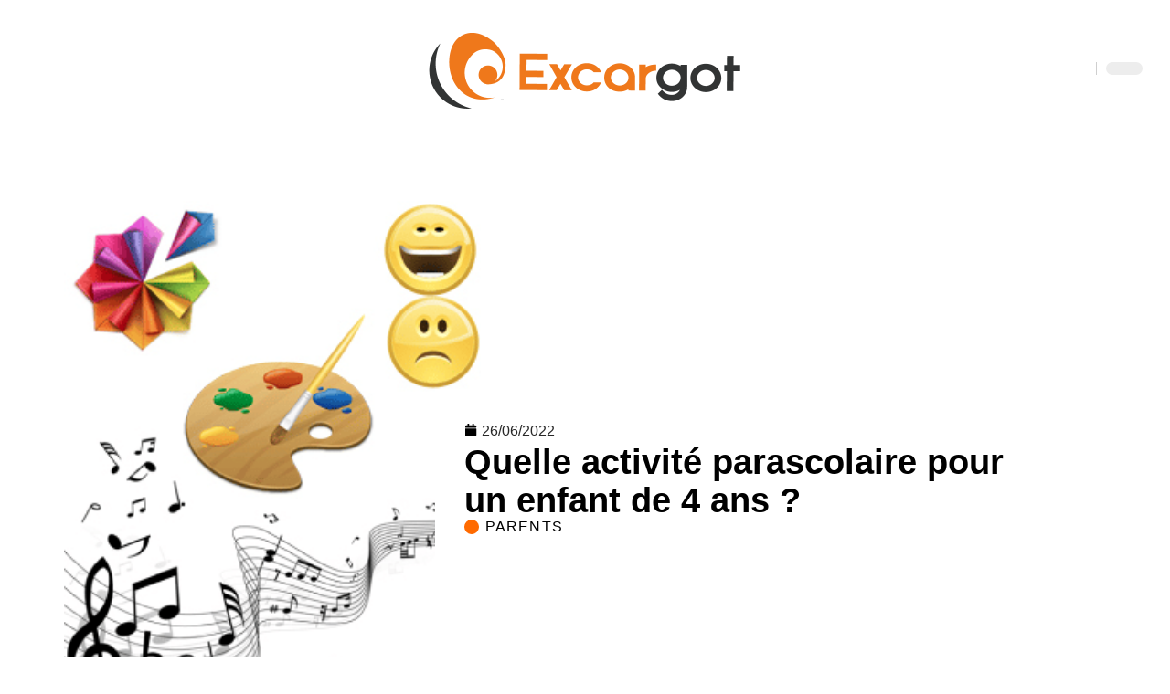

--- FILE ---
content_type: text/html; charset=UTF-8
request_url: https://www.excargot.net/quelle-activite-parascolaire-pour-un-enfant-de-4-ans/
body_size: 51106
content:
<!DOCTYPE html>
<html lang="fr-FR">
<head><meta charset="UTF-8"><script>if(navigator.userAgent.match(/MSIE|Internet Explorer/i)||navigator.userAgent.match(/Trident\/7\..*?rv:11/i)){var href=document.location.href;if(!href.match(/[?&]nowprocket/)){if(href.indexOf("?")==-1){if(href.indexOf("#")==-1){document.location.href=href+"?nowprocket=1"}else{document.location.href=href.replace("#","?nowprocket=1#")}}else{if(href.indexOf("#")==-1){document.location.href=href+"&nowprocket=1"}else{document.location.href=href.replace("#","&nowprocket=1#")}}}}</script><script>(()=>{class RocketLazyLoadScripts{constructor(){this.v="2.0.3",this.userEvents=["keydown","keyup","mousedown","mouseup","mousemove","mouseover","mouseenter","mouseout","mouseleave","touchmove","touchstart","touchend","touchcancel","wheel","click","dblclick","input","visibilitychange"],this.attributeEvents=["onblur","onclick","oncontextmenu","ondblclick","onfocus","onmousedown","onmouseenter","onmouseleave","onmousemove","onmouseout","onmouseover","onmouseup","onmousewheel","onscroll","onsubmit"]}async t(){this.i(),this.o(),/iP(ad|hone)/.test(navigator.userAgent)&&this.h(),this.u(),this.l(this),this.m(),this.k(this),this.p(this),this._(),await Promise.all([this.R(),this.L()]),this.lastBreath=Date.now(),this.S(this),this.P(),this.D(),this.O(),this.M(),await this.C(this.delayedScripts.normal),await this.C(this.delayedScripts.defer),await this.C(this.delayedScripts.async),this.F("domReady"),await this.T(),await this.j(),await this.I(),this.F("windowLoad"),await this.A(),window.dispatchEvent(new Event("rocket-allScriptsLoaded")),this.everythingLoaded=!0,this.lastTouchEnd&&await new Promise((t=>setTimeout(t,500-Date.now()+this.lastTouchEnd))),this.H(),this.F("all"),this.U(),this.W()}i(){this.CSPIssue=sessionStorage.getItem("rocketCSPIssue"),document.addEventListener("securitypolicyviolation",(t=>{this.CSPIssue||"script-src-elem"!==t.violatedDirective||"data"!==t.blockedURI||(this.CSPIssue=!0,sessionStorage.setItem("rocketCSPIssue",!0))}),{isRocket:!0})}o(){window.addEventListener("pageshow",(t=>{this.persisted=t.persisted,this.realWindowLoadedFired=!0}),{isRocket:!0}),window.addEventListener("pagehide",(()=>{this.onFirstUserAction=null}),{isRocket:!0})}h(){let t;function e(e){t=e}window.addEventListener("touchstart",e,{isRocket:!0}),window.addEventListener("touchend",(function i(o){Math.abs(o.changedTouches[0].pageX-t.changedTouches[0].pageX)<10&&Math.abs(o.changedTouches[0].pageY-t.changedTouches[0].pageY)<10&&o.timeStamp-t.timeStamp<200&&(o.target.dispatchEvent(new PointerEvent("click",{target:o.target,bubbles:!0,cancelable:!0,detail:1})),event.preventDefault(),window.removeEventListener("touchstart",e,{isRocket:!0}),window.removeEventListener("touchend",i,{isRocket:!0}))}),{isRocket:!0})}q(t){this.userActionTriggered||("mousemove"!==t.type||this.firstMousemoveIgnored?"keyup"===t.type||"mouseover"===t.type||"mouseout"===t.type||(this.userActionTriggered=!0,this.onFirstUserAction&&this.onFirstUserAction()):this.firstMousemoveIgnored=!0),"click"===t.type&&t.preventDefault(),this.savedUserEvents.length>0&&(t.stopPropagation(),t.stopImmediatePropagation()),"touchstart"===this.lastEvent&&"touchend"===t.type&&(this.lastTouchEnd=Date.now()),"click"===t.type&&(this.lastTouchEnd=0),this.lastEvent=t.type,this.savedUserEvents.push(t)}u(){this.savedUserEvents=[],this.userEventHandler=this.q.bind(this),this.userEvents.forEach((t=>window.addEventListener(t,this.userEventHandler,{passive:!1,isRocket:!0})))}U(){this.userEvents.forEach((t=>window.removeEventListener(t,this.userEventHandler,{passive:!1,isRocket:!0}))),this.savedUserEvents.forEach((t=>{t.target.dispatchEvent(new window[t.constructor.name](t.type,t))}))}m(){this.eventsMutationObserver=new MutationObserver((t=>{const e="return false";for(const i of t){if("attributes"===i.type){const t=i.target.getAttribute(i.attributeName);t&&t!==e&&(i.target.setAttribute("data-rocket-"+i.attributeName,t),i.target["rocket"+i.attributeName]=new Function("event",t),i.target.setAttribute(i.attributeName,e))}"childList"===i.type&&i.addedNodes.forEach((t=>{if(t.nodeType===Node.ELEMENT_NODE)for(const i of t.attributes)this.attributeEvents.includes(i.name)&&i.value&&""!==i.value&&(t.setAttribute("data-rocket-"+i.name,i.value),t["rocket"+i.name]=new Function("event",i.value),t.setAttribute(i.name,e))}))}})),this.eventsMutationObserver.observe(document,{subtree:!0,childList:!0,attributeFilter:this.attributeEvents})}H(){this.eventsMutationObserver.disconnect(),this.attributeEvents.forEach((t=>{document.querySelectorAll("[data-rocket-"+t+"]").forEach((e=>{e.setAttribute(t,e.getAttribute("data-rocket-"+t)),e.removeAttribute("data-rocket-"+t)}))}))}k(t){Object.defineProperty(HTMLElement.prototype,"onclick",{get(){return this.rocketonclick||null},set(e){this.rocketonclick=e,this.setAttribute(t.everythingLoaded?"onclick":"data-rocket-onclick","this.rocketonclick(event)")}})}S(t){function e(e,i){let o=e[i];e[i]=null,Object.defineProperty(e,i,{get:()=>o,set(s){t.everythingLoaded?o=s:e["rocket"+i]=o=s}})}e(document,"onreadystatechange"),e(window,"onload"),e(window,"onpageshow");try{Object.defineProperty(document,"readyState",{get:()=>t.rocketReadyState,set(e){t.rocketReadyState=e},configurable:!0}),document.readyState="loading"}catch(t){console.log("WPRocket DJE readyState conflict, bypassing")}}l(t){this.originalAddEventListener=EventTarget.prototype.addEventListener,this.originalRemoveEventListener=EventTarget.prototype.removeEventListener,this.savedEventListeners=[],EventTarget.prototype.addEventListener=function(e,i,o){o&&o.isRocket||!t.B(e,this)&&!t.userEvents.includes(e)||t.B(e,this)&&!t.userActionTriggered||e.startsWith("rocket-")||t.everythingLoaded?t.originalAddEventListener.call(this,e,i,o):t.savedEventListeners.push({target:this,remove:!1,type:e,func:i,options:o})},EventTarget.prototype.removeEventListener=function(e,i,o){o&&o.isRocket||!t.B(e,this)&&!t.userEvents.includes(e)||t.B(e,this)&&!t.userActionTriggered||e.startsWith("rocket-")||t.everythingLoaded?t.originalRemoveEventListener.call(this,e,i,o):t.savedEventListeners.push({target:this,remove:!0,type:e,func:i,options:o})}}F(t){"all"===t&&(EventTarget.prototype.addEventListener=this.originalAddEventListener,EventTarget.prototype.removeEventListener=this.originalRemoveEventListener),this.savedEventListeners=this.savedEventListeners.filter((e=>{let i=e.type,o=e.target||window;return"domReady"===t&&"DOMContentLoaded"!==i&&"readystatechange"!==i||("windowLoad"===t&&"load"!==i&&"readystatechange"!==i&&"pageshow"!==i||(this.B(i,o)&&(i="rocket-"+i),e.remove?o.removeEventListener(i,e.func,e.options):o.addEventListener(i,e.func,e.options),!1))}))}p(t){let e;function i(e){return t.everythingLoaded?e:e.split(" ").map((t=>"load"===t||t.startsWith("load.")?"rocket-jquery-load":t)).join(" ")}function o(o){function s(e){const s=o.fn[e];o.fn[e]=o.fn.init.prototype[e]=function(){return this[0]===window&&t.userActionTriggered&&("string"==typeof arguments[0]||arguments[0]instanceof String?arguments[0]=i(arguments[0]):"object"==typeof arguments[0]&&Object.keys(arguments[0]).forEach((t=>{const e=arguments[0][t];delete arguments[0][t],arguments[0][i(t)]=e}))),s.apply(this,arguments),this}}if(o&&o.fn&&!t.allJQueries.includes(o)){const e={DOMContentLoaded:[],"rocket-DOMContentLoaded":[]};for(const t in e)document.addEventListener(t,(()=>{e[t].forEach((t=>t()))}),{isRocket:!0});o.fn.ready=o.fn.init.prototype.ready=function(i){function s(){parseInt(o.fn.jquery)>2?setTimeout((()=>i.bind(document)(o))):i.bind(document)(o)}return t.realDomReadyFired?!t.userActionTriggered||t.fauxDomReadyFired?s():e["rocket-DOMContentLoaded"].push(s):e.DOMContentLoaded.push(s),o([])},s("on"),s("one"),s("off"),t.allJQueries.push(o)}e=o}t.allJQueries=[],o(window.jQuery),Object.defineProperty(window,"jQuery",{get:()=>e,set(t){o(t)}})}P(){const t=new Map;document.write=document.writeln=function(e){const i=document.currentScript,o=document.createRange(),s=i.parentElement;let n=t.get(i);void 0===n&&(n=i.nextSibling,t.set(i,n));const c=document.createDocumentFragment();o.setStart(c,0),c.appendChild(o.createContextualFragment(e)),s.insertBefore(c,n)}}async R(){return new Promise((t=>{this.userActionTriggered?t():this.onFirstUserAction=t}))}async L(){return new Promise((t=>{document.addEventListener("DOMContentLoaded",(()=>{this.realDomReadyFired=!0,t()}),{isRocket:!0})}))}async I(){return this.realWindowLoadedFired?Promise.resolve():new Promise((t=>{window.addEventListener("load",t,{isRocket:!0})}))}M(){this.pendingScripts=[];this.scriptsMutationObserver=new MutationObserver((t=>{for(const e of t)e.addedNodes.forEach((t=>{"SCRIPT"!==t.tagName||t.noModule||t.isWPRocket||this.pendingScripts.push({script:t,promise:new Promise((e=>{const i=()=>{const i=this.pendingScripts.findIndex((e=>e.script===t));i>=0&&this.pendingScripts.splice(i,1),e()};t.addEventListener("load",i,{isRocket:!0}),t.addEventListener("error",i,{isRocket:!0}),setTimeout(i,1e3)}))})}))})),this.scriptsMutationObserver.observe(document,{childList:!0,subtree:!0})}async j(){await this.J(),this.pendingScripts.length?(await this.pendingScripts[0].promise,await this.j()):this.scriptsMutationObserver.disconnect()}D(){this.delayedScripts={normal:[],async:[],defer:[]},document.querySelectorAll("script[type$=rocketlazyloadscript]").forEach((t=>{t.hasAttribute("data-rocket-src")?t.hasAttribute("async")&&!1!==t.async?this.delayedScripts.async.push(t):t.hasAttribute("defer")&&!1!==t.defer||"module"===t.getAttribute("data-rocket-type")?this.delayedScripts.defer.push(t):this.delayedScripts.normal.push(t):this.delayedScripts.normal.push(t)}))}async _(){await this.L();let t=[];document.querySelectorAll("script[type$=rocketlazyloadscript][data-rocket-src]").forEach((e=>{let i=e.getAttribute("data-rocket-src");if(i&&!i.startsWith("data:")){i.startsWith("//")&&(i=location.protocol+i);try{const o=new URL(i).origin;o!==location.origin&&t.push({src:o,crossOrigin:e.crossOrigin||"module"===e.getAttribute("data-rocket-type")})}catch(t){}}})),t=[...new Map(t.map((t=>[JSON.stringify(t),t]))).values()],this.N(t,"preconnect")}async $(t){if(await this.G(),!0!==t.noModule||!("noModule"in HTMLScriptElement.prototype))return new Promise((e=>{let i;function o(){(i||t).setAttribute("data-rocket-status","executed"),e()}try{if(navigator.userAgent.includes("Firefox/")||""===navigator.vendor||this.CSPIssue)i=document.createElement("script"),[...t.attributes].forEach((t=>{let e=t.nodeName;"type"!==e&&("data-rocket-type"===e&&(e="type"),"data-rocket-src"===e&&(e="src"),i.setAttribute(e,t.nodeValue))})),t.text&&(i.text=t.text),t.nonce&&(i.nonce=t.nonce),i.hasAttribute("src")?(i.addEventListener("load",o,{isRocket:!0}),i.addEventListener("error",(()=>{i.setAttribute("data-rocket-status","failed-network"),e()}),{isRocket:!0}),setTimeout((()=>{i.isConnected||e()}),1)):(i.text=t.text,o()),i.isWPRocket=!0,t.parentNode.replaceChild(i,t);else{const i=t.getAttribute("data-rocket-type"),s=t.getAttribute("data-rocket-src");i?(t.type=i,t.removeAttribute("data-rocket-type")):t.removeAttribute("type"),t.addEventListener("load",o,{isRocket:!0}),t.addEventListener("error",(i=>{this.CSPIssue&&i.target.src.startsWith("data:")?(console.log("WPRocket: CSP fallback activated"),t.removeAttribute("src"),this.$(t).then(e)):(t.setAttribute("data-rocket-status","failed-network"),e())}),{isRocket:!0}),s?(t.fetchPriority="high",t.removeAttribute("data-rocket-src"),t.src=s):t.src="data:text/javascript;base64,"+window.btoa(unescape(encodeURIComponent(t.text)))}}catch(i){t.setAttribute("data-rocket-status","failed-transform"),e()}}));t.setAttribute("data-rocket-status","skipped")}async C(t){const e=t.shift();return e?(e.isConnected&&await this.$(e),this.C(t)):Promise.resolve()}O(){this.N([...this.delayedScripts.normal,...this.delayedScripts.defer,...this.delayedScripts.async],"preload")}N(t,e){this.trash=this.trash||[];let i=!0;var o=document.createDocumentFragment();t.forEach((t=>{const s=t.getAttribute&&t.getAttribute("data-rocket-src")||t.src;if(s&&!s.startsWith("data:")){const n=document.createElement("link");n.href=s,n.rel=e,"preconnect"!==e&&(n.as="script",n.fetchPriority=i?"high":"low"),t.getAttribute&&"module"===t.getAttribute("data-rocket-type")&&(n.crossOrigin=!0),t.crossOrigin&&(n.crossOrigin=t.crossOrigin),t.integrity&&(n.integrity=t.integrity),t.nonce&&(n.nonce=t.nonce),o.appendChild(n),this.trash.push(n),i=!1}})),document.head.appendChild(o)}W(){this.trash.forEach((t=>t.remove()))}async T(){try{document.readyState="interactive"}catch(t){}this.fauxDomReadyFired=!0;try{await this.G(),document.dispatchEvent(new Event("rocket-readystatechange")),await this.G(),document.rocketonreadystatechange&&document.rocketonreadystatechange(),await this.G(),document.dispatchEvent(new Event("rocket-DOMContentLoaded")),await this.G(),window.dispatchEvent(new Event("rocket-DOMContentLoaded"))}catch(t){console.error(t)}}async A(){try{document.readyState="complete"}catch(t){}try{await this.G(),document.dispatchEvent(new Event("rocket-readystatechange")),await this.G(),document.rocketonreadystatechange&&document.rocketonreadystatechange(),await this.G(),window.dispatchEvent(new Event("rocket-load")),await this.G(),window.rocketonload&&window.rocketonload(),await this.G(),this.allJQueries.forEach((t=>t(window).trigger("rocket-jquery-load"))),await this.G();const t=new Event("rocket-pageshow");t.persisted=this.persisted,window.dispatchEvent(t),await this.G(),window.rocketonpageshow&&window.rocketonpageshow({persisted:this.persisted})}catch(t){console.error(t)}}async G(){Date.now()-this.lastBreath>45&&(await this.J(),this.lastBreath=Date.now())}async J(){return document.hidden?new Promise((t=>setTimeout(t))):new Promise((t=>requestAnimationFrame(t)))}B(t,e){return e===document&&"readystatechange"===t||(e===document&&"DOMContentLoaded"===t||(e===window&&"DOMContentLoaded"===t||(e===window&&"load"===t||e===window&&"pageshow"===t)))}static run(){(new RocketLazyLoadScripts).t()}}RocketLazyLoadScripts.run()})();</script>
    
    <meta http-equiv="X-UA-Compatible" content="IE=edge">
    <meta name="viewport" content="width=device-width, initial-scale=1">
    <link rel="profile" href="https://gmpg.org/xfn/11">
	<meta name='robots' content='index, follow, max-image-preview:large, max-snippet:-1, max-video-preview:-1' />
            <link rel="apple-touch-icon" href="https://www.excargot.net/wp-content/uploads/excargot.net-512x512_2-1.png"/>
		            <meta name="msapplication-TileColor" content="#ffffff">
            <meta name="msapplication-TileImage" content="https://www.excargot.net/wp-content/uploads/excargot.net-512x512_2-1.png"/>
		<meta http-equiv="Content-Security-Policy" content="upgrade-insecure-requests">

	<!-- This site is optimized with the Yoast SEO plugin v26.7 - https://yoast.com/wordpress/plugins/seo/ -->
	<title>Quelle activité parascolaire pour un enfant de 4 ans ? - Excargot</title><link rel="preload" data-rocket-preload as="font" href="https://www.excargot.net/wp-content/themes/foxiz/assets/fonts/icons.woff2" crossorigin><style id="wpr-usedcss">img:is([sizes=auto i],[sizes^="auto," i]){contain-intrinsic-size:3000px 1500px}.block-wrap>.block-inner>.p-grid,.block-wrap>.block-inner>.p-wrap,.entry-content,.footer-wrap,.mega-dropdown,.ruby-table-contents,.swiper-container,.swiper-wrapper .p-wrap,.widget{contain:style layout}body,html{font-family:-apple-system,BlinkMacSystemFont,"Segoe UI",Roboto,Helvetica,Arial,sans-serif,"Apple Color Emoji","Segoe UI Emoji","Segoe UI Symbol"!important}a,address,article,code,div,dl,dt,em,fieldset,figcaption,footer,form,h1,h2,h3,header,label,legend,li,main,nav,ol,p,section,span,strong,td,time,tr,ul{font-family:inherit}img.emoji{display:inline!important;border:none!important;box-shadow:none!important;height:1em!important;width:1em!important;margin:0 .07em!important;vertical-align:-.1em!important;background:0 0!important;padding:0!important}:root{--direction-multiplier:1}body.rtl{--direction-multiplier:-1}.elementor-screen-only{height:1px;margin:-1px;overflow:hidden;padding:0;position:absolute;top:-10000em;width:1px;clip:rect(0,0,0,0);border:0}.elementor *,.elementor :after,.elementor :before{box-sizing:border-box}.elementor a{box-shadow:none;text-decoration:none}.elementor img{border:none;border-radius:0;box-shadow:none;height:auto;max-width:100%}.elementor .elementor-widget:not(.elementor-widget-text-editor):not(.elementor-widget-theme-post-content) figure{margin:0}.elementor iframe,.elementor object,.elementor video{border:none;line-height:1;margin:0;max-width:100%;width:100%}.elementor-element{--flex-direction:initial;--flex-wrap:initial;--justify-content:initial;--align-items:initial;--align-content:initial;--gap:initial;--flex-basis:initial;--flex-grow:initial;--flex-shrink:initial;--order:initial;--align-self:initial;align-self:var(--align-self);flex-basis:var(--flex-basis);flex-grow:var(--flex-grow);flex-shrink:var(--flex-shrink);order:var(--order)}.elementor-element:where(.e-con-full,.elementor-widget){align-content:var(--align-content);align-items:var(--align-items);flex-direction:var(--flex-direction);flex-wrap:var(--flex-wrap);gap:var(--row-gap) var(--column-gap);justify-content:var(--justify-content)}.elementor-invisible{visibility:hidden}:root{--page-title-display:block}.elementor-widget-wrap{align-content:flex-start;flex-wrap:wrap;position:relative;width:100%}.elementor:not(.elementor-bc-flex-widget) .elementor-widget-wrap{display:flex}.elementor-widget-wrap>.elementor-element{width:100%}.elementor-widget-wrap.e-swiper-container{width:calc(100% - (var(--e-column-margin-left,0px) + var(--e-column-margin-right,0px)))}.elementor-widget{position:relative}.elementor-widget:not(:last-child){margin-block-end:var(--kit-widget-spacing,20px)}@media (min-width:1025px){#elementor-device-mode:after{content:"desktop"}}@media (min-width:-1){#elementor-device-mode:after{content:"widescreen"}.elementor-widget:not(.elementor-widescreen-align-end) .elementor-icon-list-item:after{inset-inline-start:0}.elementor-widget:not(.elementor-widescreen-align-start) .elementor-icon-list-item:after{inset-inline-end:0}}@media (max-width:-1){#elementor-device-mode:after{content:"laptop";content:"tablet_extra"}}@media (max-width:1024px){#elementor-device-mode:after{content:"tablet"}}@media (max-width:-1){#elementor-device-mode:after{content:"mobile_extra"}.elementor-widget:not(.elementor-laptop-align-end) .elementor-icon-list-item:after{inset-inline-start:0}.elementor-widget:not(.elementor-laptop-align-start) .elementor-icon-list-item:after{inset-inline-end:0}.elementor-widget:not(.elementor-tablet_extra-align-end) .elementor-icon-list-item:after{inset-inline-start:0}.elementor-widget:not(.elementor-tablet_extra-align-start) .elementor-icon-list-item:after{inset-inline-end:0}}@media (prefers-reduced-motion:no-preference){html{scroll-behavior:smooth}}.e-con{--border-radius:0;--border-top-width:0px;--border-right-width:0px;--border-bottom-width:0px;--border-left-width:0px;--border-style:initial;--border-color:initial;--container-widget-width:100%;--container-widget-height:initial;--container-widget-flex-grow:0;--container-widget-align-self:initial;--content-width:min(100%,var(--container-max-width,1140px));--width:100%;--min-height:initial;--height:auto;--text-align:initial;--margin-top:0px;--margin-right:0px;--margin-bottom:0px;--margin-left:0px;--padding-top:var(--container-default-padding-top,10px);--padding-right:var(--container-default-padding-right,10px);--padding-bottom:var(--container-default-padding-bottom,10px);--padding-left:var(--container-default-padding-left,10px);--position:relative;--z-index:revert;--overflow:visible;--gap:var(--widgets-spacing,20px);--row-gap:var(--widgets-spacing-row,20px);--column-gap:var(--widgets-spacing-column,20px);--overlay-mix-blend-mode:initial;--overlay-opacity:1;--overlay-transition:0.3s;--e-con-grid-template-columns:repeat(3,1fr);--e-con-grid-template-rows:repeat(2,1fr);border-radius:var(--border-radius);height:var(--height);min-height:var(--min-height);min-width:0;overflow:var(--overflow);position:var(--position);width:var(--width);z-index:var(--z-index);--flex-wrap-mobile:wrap}.e-con:where(:not(.e-div-block-base)){transition:background var(--background-transition,.3s),border var(--border-transition,.3s),box-shadow var(--border-transition,.3s),transform var(--e-con-transform-transition-duration,.4s)}.e-con{--margin-block-start:var(--margin-top);--margin-block-end:var(--margin-bottom);--margin-inline-start:var(--margin-left);--margin-inline-end:var(--margin-right);--padding-inline-start:var(--padding-left);--padding-inline-end:var(--padding-right);--padding-block-start:var(--padding-top);--padding-block-end:var(--padding-bottom);--border-block-start-width:var(--border-top-width);--border-block-end-width:var(--border-bottom-width);--border-inline-start-width:var(--border-left-width);--border-inline-end-width:var(--border-right-width)}body.rtl .e-con{--padding-inline-start:var(--padding-right);--padding-inline-end:var(--padding-left);--margin-inline-start:var(--margin-right);--margin-inline-end:var(--margin-left);--border-inline-start-width:var(--border-right-width);--border-inline-end-width:var(--border-left-width)}.e-con{margin-block-end:var(--margin-block-end);margin-block-start:var(--margin-block-start);margin-inline-end:var(--margin-inline-end);margin-inline-start:var(--margin-inline-start);padding-inline-end:var(--padding-inline-end);padding-inline-start:var(--padding-inline-start)}.e-con.e-flex{--flex-direction:column;--flex-basis:auto;--flex-grow:0;--flex-shrink:1;flex:var(--flex-grow) var(--flex-shrink) var(--flex-basis)}.e-con-full,.e-con>.e-con-inner{padding-block-end:var(--padding-block-end);padding-block-start:var(--padding-block-start);text-align:var(--text-align)}.e-con-full.e-flex,.e-con.e-flex>.e-con-inner{flex-direction:var(--flex-direction)}.e-con,.e-con>.e-con-inner{display:var(--display)}.e-con-boxed.e-flex{align-content:normal;align-items:normal;flex-direction:column;flex-wrap:nowrap;justify-content:normal}.e-con-boxed{gap:initial;text-align:initial}.e-con.e-flex>.e-con-inner{align-content:var(--align-content);align-items:var(--align-items);align-self:auto;flex-basis:auto;flex-grow:1;flex-shrink:1;flex-wrap:var(--flex-wrap);justify-content:var(--justify-content)}.e-con>.e-con-inner{gap:var(--row-gap) var(--column-gap);height:100%;margin:0 auto;max-width:var(--content-width);padding-inline-end:0;padding-inline-start:0;width:100%}:is(.elementor-section-wrap,[data-elementor-id])>.e-con{--margin-left:auto;--margin-right:auto;max-width:min(100%,var(--width))}.e-con .elementor-widget.elementor-widget{margin-block-end:0}.e-con:before,.e-con>.elementor-motion-effects-container>.elementor-motion-effects-layer:before{border-block-end-width:var(--border-block-end-width);border-block-start-width:var(--border-block-start-width);border-color:var(--border-color);border-inline-end-width:var(--border-inline-end-width);border-inline-start-width:var(--border-inline-start-width);border-radius:var(--border-radius);border-style:var(--border-style);content:var(--background-overlay);display:block;height:max(100% + var(--border-top-width) + var(--border-bottom-width),100%);left:calc(0px - var(--border-left-width));mix-blend-mode:var(--overlay-mix-blend-mode);opacity:var(--overlay-opacity);position:absolute;top:calc(0px - var(--border-top-width));transition:var(--overlay-transition,.3s);width:max(100% + var(--border-left-width) + var(--border-right-width),100%)}.e-con:before{transition:background var(--overlay-transition,.3s),border-radius var(--border-transition,.3s),opacity var(--overlay-transition,.3s)}.e-con .elementor-widget{min-width:0}.e-con .elementor-widget.e-widget-swiper{width:100%}.e-con>.e-con-inner>.elementor-widget>.elementor-widget-container,.e-con>.elementor-widget>.elementor-widget-container{height:100%}.e-con.e-con>.e-con-inner>.elementor-widget,.elementor.elementor .e-con>.elementor-widget{max-width:100%}.e-con .elementor-widget:not(:last-child){--kit-widget-spacing:0px}@media (max-width:767px){#elementor-device-mode:after{content:"mobile"}.e-con.e-flex{--width:100%;--flex-wrap:var(--flex-wrap-mobile)}}.elementor-element:where(:not(.e-con)):where(:not(.e-div-block-base)) .elementor-widget-container,.elementor-element:where(:not(.e-con)):where(:not(.e-div-block-base)):not(:has(.elementor-widget-container)){transition:background .3s,border .3s,border-radius .3s,box-shadow .3s,transform var(--e-transform-transition-duration,.4s)}.elementor-heading-title{line-height:1;margin:0;padding:0}.animated{animation-duration:1.25s}.animated.infinite{animation-iteration-count:infinite}.animated.reverse{animation-direction:reverse;animation-fill-mode:forwards}@media (prefers-reduced-motion:reduce){.animated{animation:none!important}html *{transition-delay:0s!important;transition-duration:0s!important}}.elementor-kit-2943{--e-global-color-primary:#6EC1E4;--e-global-color-secondary:#54595F;--e-global-color-text:#7A7A7A;--e-global-color-accent:#61CE70;--e-global-typography-primary-font-family:"Roboto";--e-global-typography-primary-font-weight:600;--e-global-typography-secondary-font-family:"Roboto Slab";--e-global-typography-secondary-font-weight:400;--e-global-typography-text-font-family:"Roboto";--e-global-typography-text-font-weight:400;--e-global-typography-accent-font-family:"Roboto";--e-global-typography-accent-font-weight:500}.e-con{--container-max-width:1140px}.elementor-widget:not(:last-child){--kit-widget-spacing:20px}.elementor-element{--widgets-spacing:20px 20px;--widgets-spacing-row:20px;--widgets-spacing-column:20px}h1.entry-title{display:var(--page-title-display)}@media(max-width:1024px){.e-con{--container-max-width:1024px}}.elementor-2944 .elementor-element.elementor-element-3e8b4c8d{--display:flex;--flex-direction:row;--container-widget-width:initial;--container-widget-height:100%;--container-widget-flex-grow:1;--container-widget-align-self:stretch;--flex-wrap-mobile:wrap}.elementor-2944 .elementor-element.elementor-element-3e8b4c8d>.e-con-inner>.elementor-shape-bottom svg,.elementor-2944 .elementor-element.elementor-element-3e8b4c8d>.elementor-shape-bottom svg{height:12px;transform:translateX(-50%) rotateY(180deg)}.elementor-2944 .elementor-element.elementor-element-4e54f547{--display:flex;--flex-direction:column;--container-widget-width:100%;--container-widget-height:initial;--container-widget-flex-grow:0;--container-widget-align-self:initial;--flex-wrap-mobile:wrap;--gap:8px 8px;--row-gap:8px;--column-gap:8px;--margin-top:0px;--margin-bottom:0px;--margin-left:0px;--margin-right:0px;--padding-top:0px;--padding-bottom:0px;--padding-left:0px;--padding-right:0px}.elementor-2944 .elementor-element.elementor-element-71eb6325>.elementor-widget-container{margin:0;padding:0}.elementor-2944 .elementor-element.elementor-element-71eb6325{--round-5:0px}.elementor-2944 .elementor-element.elementor-element-35bbb25a{--display:flex;--flex-direction:column;--container-widget-width:100%;--container-widget-height:initial;--container-widget-flex-grow:0;--container-widget-align-self:initial;--flex-wrap-mobile:wrap;--justify-content:center;--gap:8px 8px;--row-gap:8px;--column-gap:8px;--margin-top:0px;--margin-bottom:0px;--margin-left:0px;--margin-right:0px;--padding-top:0px;--padding-bottom:0px;--padding-left:0px;--padding-right:0px}.elementor-2944 .elementor-element.elementor-element-35bbb25a.e-con{--align-self:center}.elementor-2944 .elementor-element.elementor-element-9a5350c .elementor-icon-list-icon{width:14px}.elementor-2944 .elementor-element.elementor-element-9a5350c .elementor-icon-list-icon i{font-size:14px}.elementor-2944 .elementor-element.elementor-element-9a5350c .elementor-icon-list-icon svg{--e-icon-list-icon-size:14px}.elementor-2944 .elementor-element.elementor-element-23eefe3c>.elementor-widget-container{margin:0 0 0 6px;padding:0}.elementor-2944 .elementor-element.elementor-element-34ce1eca{--display:flex;--flex-direction:row;--container-widget-width:initial;--container-widget-height:100%;--container-widget-flex-grow:1;--container-widget-align-self:stretch;--flex-wrap-mobile:wrap}.elementor-2944 .elementor-element.elementor-element-176345a8{--display:flex;--margin-top:0px;--margin-bottom:0px;--margin-left:0px;--margin-right:0px;--padding-top:0px;--padding-bottom:0px;--padding-left:0px;--padding-right:24px}.elementor-2944 .elementor-element.elementor-element-34ecc625>.elementor-widget-container{margin:0;padding:0}.elementor-2944 .elementor-element.elementor-element-8bc4af0 .p-featured{padding-bottom:80%}.elementor-2944 .elementor-element.elementor-element-44e18710{--display:flex;--margin-top:0px;--margin-bottom:0px;--margin-left:0px;--margin-right:0px;--padding-top:0px;--padding-bottom:0px;--padding-left:0px;--padding-right:0px}.elementor-2944 .elementor-element.elementor-element-41df071b{margin:0 0 calc(var(--kit-widget-spacing,0px) + 0px) 0;padding:0}@media(max-width:767px){.e-con{--container-max-width:767px}.elementor-2944 .elementor-element.elementor-element-176345a8{--padding-top:0px;--padding-bottom:0px;--padding-left:0px;--padding-right:0px}.elementor-2944 .elementor-element.elementor-element-8bc4af0 .p-featured{padding-bottom:80%}}@media(min-width:768px){.elementor-2944 .elementor-element.elementor-element-4e54f547{--width:40%}.elementor-2944 .elementor-element.elementor-element-35bbb25a{--width:60%}.elementor-2944 .elementor-element.elementor-element-176345a8{--width:70%}.elementor-2944 .elementor-element.elementor-element-44e18710{--width:30%}}:root{--effect:all .25s cubic-bezier(0.32, 0.74, 0.57, 1);--timing:cubic-bezier(0.32, 0.74, 0.57, 1);--shadow-12:#0000001f;--shadow-2:#00000005;--round-3:3px;--height-34:34px;--height-40:40px;--padding-40:0 40px;--round-5:5px;--round-7:7px;--shadow-7:#00000012;--dark-accent:#191c20;--dark-accent-0:#191c2000;--dark-accent-90:#191c20f2;--meta-b-family:inherit;--meta-b-fcolor:#282828;--meta-b-fspace:normal;--meta-b-fstyle:normal;--meta-b-fweight:600;--meta-b-transform:none;--nav-bg:#fff;--subnav-bg:#fff;--indicator-bg-from:#ff0084;--nav-bg-from:#fff;--subnav-bg-from:#fff;--indicator-bg-to:#2c2cf8;--nav-bg-to:#fff;--subnav-bg-to:#fff;--bottom-border-color:var(--flex-gray-20);--column-border-color:var(--flex-gray-20);--audio-color:#ffa052;--excerpt-color:#666;--g-color:#ff184e;--gallery-color:#729dff;--heading-color:var(--body-fcolor);--nav-color:#282828;--privacy-color:#fff;--review-color:#ffc300;--subnav-color:#282828;--video-color:#ffc300;--nav-color-10:#28282820;--subnav-color-10:#28282820;--g-color-90:#ff184ee6;--absolute-dark:#242424;--body-family:'Oxygen',sans-serif;--btn-family:'Encode Sans Condensed',sans-serif;--cat-family:'Oxygen',sans-serif;--dwidgets-family:'Oxygen',sans-serif;--h1-family:'Encode Sans Condensed',sans-serif;--h2-family:'Encode Sans Condensed',sans-serif;--h3-family:'Encode Sans Condensed',sans-serif;--h4-family:'Encode Sans Condensed',sans-serif;--h5-family:'Encode Sans Condensed',sans-serif;--h6-family:'Encode Sans Condensed',sans-serif;--input-family:'Encode Sans Condensed',sans-serif;--menu-family:'Encode Sans Condensed',sans-serif;--meta-family:'Encode Sans Condensed',sans-serif;--submenu-family:'Encode Sans Condensed',sans-serif;--tagline-family:'Encode Sans Condensed',sans-serif;--body-fcolor:#282828;--btn-fcolor:inherit;--h1-fcolor:inherit;--h2-fcolor:inherit;--h3-fcolor:inherit;--h4-fcolor:inherit;--h5-fcolor:inherit;--h6-fcolor:inherit;--input-fcolor:inherit;--meta-fcolor:#666;--tagline-fcolor:inherit;--body-fsize:16px;--btn-fsize:12px;--cat-fsize:10px;--dwidgets-fsize:13px;--excerpt-fsize:14px;--h1-fsize:40px;--h2-fsize:28px;--h3-fsize:22px;--h4-fsize:16px;--h5-fsize:14px;--h6-fsize:13px;--headline-fsize:45px;--input-fsize:14px;--menu-fsize:17px;--meta-fsize:13px;--submenu-fsize:13px;--tagline-fsize:28px;--body-fspace:normal;--btn-fspace:normal;--cat-fspace:.07em;--dwidgets-fspace:0;--h1-fspace:normal;--h2-fspace:normal;--h3-fspace:normal;--h4-fspace:normal;--h5-fspace:normal;--h6-fspace:normal;--input-fspace:normal;--menu-fspace:-.02em;--meta-fspace:normal;--submenu-fspace:-.02em;--tagline-fspace:normal;--body-fstyle:normal;--btn-fstyle:normal;--cat-fstyle:normal;--dwidgets-fstyle:normal;--h1-fstyle:normal;--h2-fstyle:normal;--h3-fstyle:normal;--h4-fstyle:normal;--h5-fstyle:normal;--h6-fstyle:normal;--input-fstyle:normal;--menu-fstyle:normal;--meta-fstyle:normal;--submenu-fstyle:normal;--tagline-fstyle:normal;--body-fweight:400;--btn-fweight:700;--cat-fweight:700;--dwidgets-fweight:600;--h1-fweight:700;--h2-fweight:700;--h3-fweight:700;--h4-fweight:700;--h5-fweight:700;--h6-fweight:600;--input-fweight:400;--menu-fweight:600;--meta-fweight:400;--submenu-fweight:500;--tagline-fweight:400;--flex-gray-15:#88888826;--flex-gray-20:#88888833;--flex-gray-40:#88888866;--flex-gray-7:#88888812;--indicator-height:4px;--nav-height:60px;--absolute-light:#ddd;--solid-light:#fafafa;--em-mini:.8em;--rem-mini:.8rem;--transparent-nav-color:#fff;--swiper-navigation-size:44px;--tagline-s-fsize:22px;--em-small:.92em;--rem-small:.92rem;--bottom-spacing:35px;--box-spacing:5%;--el-spacing:12px;--heading-sub-color:var(--g-color);--body-transform:none;--btn-transform:none;--cat-transform:uppercase;--dwidgets-transform:none;--h1-transform:none;--h2-transform:none;--h3-transform:none;--h4-transform:none;--h5-transform:none;--h6-transform:none;--input-transform:none;--menu-transform:none;--meta-transform:none;--submenu-transform:none;--tagline-transform:none;--absolute-white:#fff;--solid-white:#fff;--absolute-white-0:#ffffff00;--absolute-white-90:#fffffff2;--max-width-wo-sb:100%}.light-scheme,[data-theme=dark]{--shadow-12:#00000066;--shadow-2:#00000033;--shadow-7:#0000004d;--dark-accent:#0e0f12;--dark-accent-0:#0e0f1200;--dark-accent-90:#0e0f12f2;--meta-b-fcolor:#fff;--nav-bg:#131518;--subnav-bg:#191c20;--nav-bg-from:#131518;--subnav-bg-from:#191c20;--nav-bg-to:#131518;--subnav-bg-to:#191c20;--bcrumb-color:#fff;--excerpt-color:#ddd;--heading-color:var(--body-fcolor);--nav-color:#fff;--subnav-color:#fff;--nav-color-10:#ffffff15;--subnav-color-10:#ffffff15;--body-fcolor:#fff;--h1-fcolor:#fff;--h2-fcolor:#fff;--h3-fcolor:#fff;--h4-fcolor:#fff;--h5-fcolor:#fff;--h6-fcolor:#fff;--headline-fcolor:#fff;--input-fcolor:#fff;--meta-fcolor:#bbb;--tagline-fcolor:#fff;--flex-gray-15:#88888840;--flex-gray-20:#8888884d;--flex-gray-7:#88888818;--solid-light:#333;--heading-sub-color:var(--g-color);--solid-white:#191c20}body .light-scheme [data-mode=default],body:not([data-theme=dark]) [data-mode=dark],body[data-theme=dark] [data-mode=default]{display:none!important}body .light-scheme [data-mode=dark]{display:inherit!important}.light-scheme input::placeholder,[data-theme=dark] input::placeholder{color:var(--absolute-light)}a,address,body,caption,code,div,dl,dt,em,fieldset,form,h1,h2,h3,html,iframe,label,legend,li,object,ol,p,s,span,strong,table,tbody,td,tr,tt,ul{font-family:inherit;font-size:100%;font-weight:inherit;font-style:inherit;line-height:inherit;margin:0;padding:0;vertical-align:baseline;border:0;outline:0}html{font-size:var(--body-fsize);overflow-x:hidden;-ms-text-size-adjust:100%;-webkit-text-size-adjust:100%;text-size-adjust:100%}body{font-family:var(--body-family);font-size:var(--body-fsize);font-weight:var(--body-fweight);font-style:var(--body-fstyle);line-height:1.7;display:block;margin:0;letter-spacing:var(--body-fspace);text-transform:var(--body-transform);color:var(--body-fcolor);background-color:var(--solid-white)}body.rtl{direction:rtl}*{-moz-box-sizing:border-box;-webkit-box-sizing:border-box;box-sizing:border-box}:after,:before{-moz-box-sizing:border-box;-webkit-box-sizing:border-box;box-sizing:border-box}.site{position:relative;display:block}.site *{-webkit-font-smoothing:antialiased;-moz-osx-font-smoothing:grayscale;text-rendering:optimizeLegibility}.site-outer{position:relative;display:block;max-width:100%;background-color:var(--solid-white)}.top-spacing .site-outer{-webkit-transition:margin .5s var(--timing);transition:margin .5s var(--timing)}.site-wrap{position:relative;display:block;margin:0;padding:0}.site-wrap{z-index:1;min-height:45vh}button,input{overflow:visible}canvas,progress,video{display:inline-block}progress{vertical-align:baseline}[type=checkbox],[type=radio],legend{box-sizing:border-box;padding:0}figure{display:block;margin:0}em{font-weight:400;font-style:italic}dt{font-weight:700}address{font-style:italic}code{font-family:monospace,monospace;font-size:.9em}a{text-decoration:none;color:inherit;background-color:transparent}b,strong{font-weight:700}code{font-family:Courier,monospace;padding:5px;background-color:var(--flex-gray-7)}img{max-width:100%;height:auto;vertical-align:middle;border-style:none;-webkit-object-fit:cover;object-fit:cover}svg:not(:root){overflow:hidden}button,input,optgroup,select,textarea{text-transform:none;color:inherit;outline:0!important}select{line-height:22px;position:relative;max-width:100%;padding:10px;border-color:var(--flex-gray-15);border-radius:var(--round-5);outline:0!important;background:url('data:image/svg+xml;utf8,<svg xmlns="http://www.w3.org/2000/svg" viewBox="0 0 24 24"><path d="M12 15a1 1 0 0 1-.707-.293l-3-3a1 1 0 0 1 1.414-1.414L12 12.586l2.293-2.293a1 1 0 0 1 1.414 1.414l-3 3A1 1 0 0 1 12 15z"/></svg>') right 5px top 50% no-repeat;background-size:22px;-moz-appearance:none;-webkit-appearance:none;appearance:none}select option{background-color:var(--solid-white)}[type=reset],[type=submit],button,html [type=button]{-webkit-appearance:button}[type=button]::-moz-focus-inner,[type=reset]::-moz-focus-inner,[type=submit]::-moz-focus-inner,button::-moz-focus-inner{padding:0;border-style:none}[type=button]:-moz-focusring,[type=reset]:-moz-focusring,[type=submit]:-moz-focusring,button:-moz-focusring{outline:ButtonText dotted 1px}fieldset{padding:0}legend{font-weight:700;display:table;max-width:100%;white-space:normal;color:inherit}textarea{overflow:auto}[type=number]::-webkit-inner-spin-button,[type=number]::-webkit-outer-spin-button{height:auto}[type=search]::-webkit-search-cancel-button,[type=search]::-webkit-search-decoration{-webkit-appearance:none}::-webkit-file-upload-button{font:inherit;-webkit-appearance:button}[hidden],template{display:none}.clearfix:after,.clearfix:before{display:table;clear:both;content:' '}.hidden{display:none}input:disabled,select:disabled,textarea:disabled{opacity:.5;background-color:#ffcb3330}h1{font-family:var(--h1-family);font-size:var(--h1-fsize);font-weight:var(--h1-fweight);font-style:var(--h1-fstyle);line-height:var(--h1-fheight, 1.2);letter-spacing:var(--h1-fspace);text-transform:var(--h1-transform)}h1{color:var(--h1-fcolor)}h2{font-family:var(--h2-family);font-size:var(--h2-fsize);font-weight:var(--h2-fweight);font-style:var(--h2-fstyle);line-height:var(--h2-fheight, 1.25);letter-spacing:var(--h2-fspace);text-transform:var(--h2-transform)}h2{color:var(--h2-fcolor)}.h3,h3{font-family:var(--h3-family);font-size:var(--h3-fsize);font-weight:var(--h3-fweight);font-style:var(--h3-fstyle);line-height:var(--h3-fheight, 1.3);letter-spacing:var(--h3-fspace);text-transform:var(--h3-transform)}h3{color:var(--h3-fcolor)}.h4{font-family:var(--h4-family);font-size:var(--h4-fsize);font-weight:var(--h4-fweight);font-style:var(--h4-fstyle);line-height:var(--h4-fheight, 1.45);letter-spacing:var(--h4-fspace);text-transform:var(--h4-transform)}.h5{font-family:var(--h5-family);font-size:var(--h5-fsize);font-weight:var(--h5-fweight);font-style:var(--h5-fstyle);line-height:var(--h5-fheight, 1.5);letter-spacing:var(--h5-fspace);text-transform:var(--h5-transform)}.p-categories{font-family:var(--cat-family);font-size:var(--cat-fsize);font-weight:var(--cat-fweight);font-style:var(--cat-fstyle);letter-spacing:var(--cat-fspace);text-transform:var(--cat-transform)}.is-meta,.user-form label{font-family:var(--meta-family);font-size:var(--meta-fsize);font-weight:var(--meta-fweight);font-style:var(--meta-fstyle);letter-spacing:var(--meta-fspace);text-transform:var(--meta-transform)}.tipsy-inner{font-family:var(--meta-family);font-weight:var(--meta-fweight);font-style:var(--meta-fstyle);letter-spacing:var(--meta-fspace);text-transform:var(--meta-transform);color:var(--meta-fcolor)}figcaption{font-family:var(--meta-family);font-size:var(--meta-fsize);font-weight:var(--meta-fweight);font-style:var(--meta-fstyle);letter-spacing:var(--meta-fspace);text-transform:var(--meta-transform)}.is-meta{color:var(--meta-fcolor)}.meta-bold{font-family:var(--meta-b-family);font-size:inherit;font-weight:var(--meta-b-fweight);font-style:var(--meta-b-fstyle);letter-spacing:var(--meta-b-fspace);text-transform:var(--meta-b-transform)}.meta-bold{color:var(--meta-b-fcolor,var(--body-fcolor))}input[type=email],input[type=number],input[type=password],input[type=search],input[type=text],input[type=url],textarea{font-family:var(--input-family);font-size:var(--input-fsize);font-weight:var(--input-fweight);font-style:var(--input-fstyle);line-height:1.5;letter-spacing:var(--input-fspace);text-transform:var(--input-transform);color:var(--input-fcolor)}textarea{font-size:var(--input-fsize)!important}.button,a.comment-reply-link,a.show-post-comment,button,input[type=submit]{font-family:var(--btn-family);font-size:var(--btn-fsize);font-weight:var(--btn-fweight);font-style:var(--btn-fstyle);letter-spacing:var(--btn-fspace);text-transform:var(--btn-transform)}.main-menu>li>a{font-family:var(--menu-family);font-size:var(--menu-fsize);font-weight:var(--menu-fweight);font-style:var(--menu-fstyle);line-height:1.5;letter-spacing:var(--menu-fspace);text-transform:var(--menu-transform)}.mobile-menu>li>a{font-family:'Encode Sans Condensed',sans-serif;font-size:1.1rem;font-weight:400;font-style:normal;line-height:1.5;letter-spacing:-.02em;text-transform:none}.mobile-qview a{font-family:'Encode Sans Condensed',sans-serif;font-size:16px;font-weight:600;font-style:normal;letter-spacing:-.02em;text-transform:none}.s-title{font-family:var(--headline-family,var(--h1-family));font-size:var(--headline-fsize, var(--h1-fsize));font-weight:var(--headline-fweight,var(--h1-fweight));font-style:var(--headline-fstyle,var(--h1-fstyle));letter-spacing:var(--headline-fspace, var(--h1-fspace));text-transform:var(--headline-transform,var(--h1-transform));color:var(--headline-fcolor,var(--h1-fcolor))}.s-title:not(.fw-headline){font-size:var(--headline-s-fsize, var(--h1-fsize))}.heading-title>*{font-family:var(--heading-family,inherit);font-size:var(--heading-fsize, inherit);font-weight:var(--heading-fweight,inherit);font-style:var(--heading-fstyle,inherit);letter-spacing:var(--heading-fspace, inherit);text-transform:var(--heading-transform,inherit)}.description-text{font-size:var(--excerpt-fsize)}input[type=email],input[type=number],input[type=password],input[type=search],input[type=text],input[type=url]{line-height:22px;max-width:100%;padding:10px 20px;-webkit-transition:var(--effect);transition:var(--effect);white-space:nowrap;border:none;border-radius:var(--round-3);outline:0!important;background-color:var(--flex-gray-7);-webkit-box-shadow:none!important;box-shadow:none!important}button{cursor:pointer;border:none;border-radius:var(--round-3);outline:0!important;-webkit-box-shadow:none;box-shadow:none}.button,.entry-content button,input[type=submit]:not(.search-submit){line-height:var(--height-40);padding:var(--padding-40);cursor:pointer;-webkit-transition:var(--effect);transition:var(--effect);white-space:nowrap;color:var(--absolute-white);border:none;border-radius:var(--round-3);outline:0!important;background:var(--g-color);-webkit-box-shadow:none;box-shadow:none}.entry-content button:hover,input[type=submit]:not(.search-submit):hover{-webkit-box-shadow:0 4px 15px var(--g-color-90);box-shadow:0 4px 15px var(--g-color-90)}textarea{display:block;width:100%;max-width:100%;padding:10px 25px;-webkit-transition:var(--effect);transition:var(--effect);border:none;border-radius:var(--round-3);outline:0;background-color:var(--flex-gray-7);-webkit-box-shadow:none!important;box-shadow:none!important}.rb-container{position:static;display:block;width:100%;max-width:var(--rb-width,1280px);margin-right:auto;margin-left:auto}.edge-padding{padding-right:20px;padding-left:20px}.menu-item,.rb-section ol,.rb-section ul{list-style:none}.h3,.h4,.h5,h1,h2,h3{-ms-word-wrap:break-word;word-wrap:break-word}.icon-holder{display:flex;align-items:center}.svg-icon{width:1.5em;height:auto}.overlay-text .is-meta,.overlay-text .meta-inner{color:var(--absolute-light);--meta-fcolor:var(--absolute-light)}.light-scheme .meta-category a,.overlay-text .entry-title,.overlay-text .meta-bold,.overlay-text .meta-category a,.overlay-text .s-title,[data-theme=dark] .meta-category a{color:var(--absolute-white)}.light-scheme{color:var(--body-fcolor);--pagi-bg:var(--solid-light)}input:-webkit-autofill,input:-webkit-autofill:active,input:-webkit-autofill:focus,input:-webkit-autofill:hover{transition:background-color 999999s ease-in-out 0s}.overlay-wrap{position:absolute;z-index:10;top:0;right:0;bottom:0;left:0;display:flex;align-items:flex-end;flex-flow:row nowrap;pointer-events:none}.overlay-inner{position:relative;display:block;width:100%;padding:20px;cursor:auto;pointer-events:auto}.p-gradient .overlay-inner{background:-webkit-gradient(linear,left top,left bottom,from(var(--dark-accent-0)),to(var(--dark-accent)));background:linear-gradient(to top,var(--dark-accent) 0,var(--dark-accent-90) 50%,var(--dark-accent-0) 100%)}.block-inner{display:flex;flex-flow:row wrap;flex-grow:1;row-gap:var(--bottom-spacing)}.is-gap-7 .block-inner{margin-right:-7px;margin-left:-7px;--column-gap:7px}.is-gap-10 .block-inner{margin-right:-10px;margin-left:-10px;--column-gap:10px}.is-gap-20 .block-inner{margin-right:-20px;margin-left:-20px;--column-gap:20px}.block-inner>*{flex-basis:100%;width:100%;padding-right:var(--column-gap,0);padding-left:var(--column-gap,0)}[class*=is-gap-]>.block-inner>*{padding-right:var(--column-gap,0);padding-left:var(--column-gap,0)}.effect-fadeout.activated a{opacity:.3}.effect-fadeout.activated a:focus,.effect-fadeout.activated a:hover{opacity:1}.is-hidden{display:none!important}.is-invisible{visibility:hidden;opacity:0}.rb-loader{font-size:10px;position:relative;display:none;overflow:hidden;width:3em;height:3em;transform:translateZ(0);animation:.8s linear infinite spin-loader;text-indent:-9999em;color:var(--g-color);border-radius:50%;background:currentColor;background:linear-gradient(to right,currentColor 10%,rgba(255,255,255,0) 50%)}.rb-loader:before{position:absolute;top:0;left:0;width:50%;height:50%;content:'';color:inherit;border-radius:100% 0 0 0;background:currentColor}.rb-loader:after{position:absolute;top:0;right:0;bottom:0;left:0;width:75%;height:75%;margin:auto;content:'';opacity:.5;border-radius:50%;background:var(--solid-white)}@-webkit-keyframes spin-loader{0%{transform:rotate(0)}100%{transform:rotate(360deg)}}@keyframes spin-loader{0%{transform:rotate(0)}100%{transform:rotate(360deg)}}.rb-loader.loader-absolute{position:absolute;bottom:50%;left:50%;display:block;margin-top:-1.5em;margin-left:-1.5em}.opacity-animate{-webkit-transition:opacity .25s var(--timing);transition:opacity .25s var(--timing)}.is-invisible{opacity:0}.pagination-trigger.is-disable{pointer-events:none;opacity:.5}.loadmore-trigger span,.pagination-trigger{font-size:var(--pagi-size, inherit);line-height:calc(var(--pagi-size, inherit) * 1.6);position:relative;display:inline-flex;align-items:center;flex-flow:row nowrap;min-height:var(--height-34);padding:var(--padding-40);-webkit-transition:var(--effect);transition:var(--effect);color:var(--pagi-color,currentColor);border-color:var(--pagi-accent-color,var(--flex-gray-7));border-radius:var(--round-7);background-color:var(--pagi-accent-color,var(--flex-gray-7))}.loadmore-trigger.loading span{opacity:0}.search-form{position:relative;display:flex;overflow:hidden;align-items:stretch;flex-flow:row nowrap;width:100%;border-radius:var(--round-7);background-color:var(--flex-gray-7)}.search-form input[type=search]{width:100%;padding:15px 15px 15px 5px;background:0 0!important}.search-submit{height:100%;padding:0 20px;cursor:pointer;-webkit-transition:var(--effect);transition:var(--effect);border:none;background-color:transparent;-webkit-box-shadow:none;box-shadow:none}.search-submit:active,.search-submit:hover{color:#fff;background-color:var(--g-color);-webkit-box-shadow:0 4px 15px var(--g-color-90);box-shadow:0 4px 15px var(--g-color-90)}.mfp-bg{position:fixed;z-index:9042;top:0;left:0;overflow:hidden;width:100%;height:100%;background:var(--dark-accent)}.mfp-wrap{position:fixed;z-index:9043;top:0;left:0;width:100%;height:100%;outline:0!important;-webkit-backface-visibility:hidden}.mfp-wrap button>*{pointer-events:none}.mfp-container{position:absolute;top:0;left:0;box-sizing:border-box;width:100%;height:100%;padding:0;text-align:center}.mfp-container:before{display:inline-block;height:100%;content:'';vertical-align:middle}.mfp-align-top .mfp-container:before{display:none}.mfp-content{position:relative;z-index:1045;display:inline-block;margin:0 auto;text-align:left;vertical-align:middle}.mfp-ajax-holder .mfp-content,.mfp-inline-holder .mfp-content{width:100%;cursor:auto}.mfp-ajax-cur{cursor:progress}.mfp-zoom-out-cur{cursor:zoom-out}.mfp-auto-cursor .mfp-content{cursor:auto}.mfp-arrow,.mfp-close,.mfp-counter{-moz-user-select:none;-webkit-user-select:none;user-select:none}.mfp-loading.mfp-figure{display:none}.mfp-hide{display:none!important}.mfp-s-error .mfp-content{display:none}button::-moz-focus-inner{padding:0;border:0}.mfp-arrow{position:absolute;top:50%;width:130px;height:110px;margin:0;margin-top:-55px;padding:0;opacity:.65;-webkit-tap-highlight-color:transparent}.mfp-arrow:active{margin-top:-54px}.mfp-arrow:focus,.mfp-arrow:hover{opacity:1}.mfp-arrow:after,.mfp-arrow:before{position:absolute;top:0;left:0;display:block;width:0;height:0;margin-top:35px;margin-left:35px;content:'';border:inset transparent}.mfp-arrow:after{top:8px;border-top-width:13px;border-bottom-width:13px}.mfp-arrow:before{opacity:.7;border-top-width:21px;border-bottom-width:21px}.mfp-iframe-holder .mfp-content{line-height:0;width:100%;max-width:900px}.mfp-iframe-scaler{overflow:hidden;width:100%;height:0;padding-top:56.25%}.mfp-iframe-scaler iframe{position:absolute;top:0;left:0;display:block;width:100%;height:100%;background:#000;box-shadow:0 0 8px rgba(0,0,0,.6)}img.mfp-img{line-height:0;display:block;box-sizing:border-box;width:auto;max-width:100%;height:auto;margin:0 auto;padding:40px 0}.mfp-figure{line-height:0}.mfp-figure:after{position:absolute;z-index:-1;top:40px;right:0;bottom:40px;left:0;display:block;width:auto;height:auto;content:'';background:#444;box-shadow:0 0 8px rgba(0,0,0,.6)}.mfp-figure figure{margin:0}.mfp-bottom-bar{position:absolute;top:100%;left:0;width:100%;margin-top:-36px;cursor:auto}.mfp-image-holder .mfp-content{max-width:100%}.mfp-bg.popup-animation{-webkit-transition:all .5s var(--timing);transition:all .5s var(--timing);opacity:0}.mfp-bg.mfp-ready.popup-animation{opacity:.92}.mfp-bg.mfp-ready.popup-animation.site-access-popup{opacity:.99}.mfp-removing.mfp-bg.mfp-ready.popup-animation{opacity:0!important}.popup-animation .mfp-content{-webkit-transition:all .5s var(--timing);transition:all .5s var(--timing);opacity:0}.popup-animation.mfp-ready .mfp-content{opacity:1}.popup-animation.mfp-removing .mfp-content{opacity:0}.tipsy-inner{font-size:var(--meta-fsize);line-height:1;max-width:200px;padding:7px 10px;text-align:center;color:var(--absolute-white);border-radius:var(--round-3);background-color:var(--dark-accent)}.rtl .rbi.rbi-reddit:before{-webkit-transform:none;transform:none}.rbi,[class^=rbi-]{font-family:ruby-icon!important;font-weight:400;font-style:normal;font-variant:normal;text-transform:none;-webkit-font-smoothing:antialiased;-moz-osx-font-smoothing:grayscale;speak:none}body.rtl .rbi:before{display:inline-block;-webkit-transform:scale(-1,1);transform:scale(-1,1)}.rbi-darrow-top:before{content:'\e94a'}.rbi-search:before{content:'\e946'}.rbi-read:before{content:'\e94c'}.rbi-close:before{content:'\e949'}.rbi-reddit:before{content:'\e928'}.rbi-cright:before{content:'\e902'}.rbi-angle-down:before{content:'\e924'}.rbi-star-o:before{content:'\e94f'}.swiper-container{position:relative;z-index:1;overflow:hidden;margin-right:auto;margin-left:auto;padding:0;list-style:none}.pre-load:not(.swiper-container-initialized){max-height:0}.swiper-wrapper{position:relative;z-index:1;display:flex;box-sizing:content-box;width:100%;height:100%;transition-property:transform}.swiper-wrapper{transform:translate3d(0,0,0)}.swiper-slide{position:relative;flex-shrink:0;width:100%;height:100%;transition-property:transform}.swiper-slide-invisible-blank{visibility:hidden}.swiper-button-lock{display:none}.swiper-pagination{position:absolute;z-index:10;transition:.3s opacity;transform:translate3d(0,0,0);text-align:center}.swiper-pagination.swiper-pagination-hidden{opacity:0}.swiper-pagination-bullet,body .swiper-pagination-bullet{position:relative;display:inline-block;width:calc(var(--nav-size,32px)/ 2);height:calc(var(--nav-size,32px)/ 2);margin-right:0;margin-left:0;-webkit-transition:-webkit-transform .25s var(--timing);transition:transform .25s var(--timing);opacity:.4;background:0 0}.swiper-pagination-bullet:before{position:absolute;top:0;left:0;width:100%;height:100%;content:'';-webkit-transform:scale(.5);transform:scale(.5);pointer-events:none;color:inherit;border-radius:100%;background:currentColor}.swiper-pagination-bullet.swiper-pagination-bullet-active{opacity:1}.swiper-pagination-bullet.swiper-pagination-bullet-active:before{-webkit-transform:scale(.75);transform:scale(.75)}button.swiper-pagination-bullet{margin:0;padding:0;border:none;box-shadow:none;-webkit-appearance:none;appearance:none}.swiper-pagination-bullet-active{opacity:1}.swiper-pagination-lock{display:none}.swiper-scrollbar-drag{position:relative;top:0;left:0;width:100%;height:100%;border-radius:var(--round-7);background:var(--g-color)}.swiper-scrollbar-lock{display:none}.swiper-zoom-container{display:flex;align-items:center;justify-content:center;width:100%;height:100%;text-align:center}.swiper-zoom-container>canvas,.swiper-zoom-container>img,.swiper-zoom-container>svg{max-width:100%;max-height:100%;object-fit:contain}.swiper-slide-zoomed{cursor:move}.swiper-lazy-preloader{position:absolute;z-index:10;top:50%;left:50%;box-sizing:border-box;width:42px;height:42px;margin-top:-21px;margin-left:-21px;transform-origin:50%;animation:1s linear infinite swiper-preloader-spin;border:4px solid var(--swiper-preloader-color,var(--g-color));border-top-color:transparent;border-radius:50%}@keyframes swiper-preloader-spin{100%{transform:rotate(360deg)}}.swiper-container .swiper-notification{position:absolute;z-index:-1000;top:0;left:0;pointer-events:none;opacity:0}.header-wrap{position:relative;display:block}.header-fw .navbar-wrap>.rb-container{max-width:100%}.navbar-wrap{position:relative;z-index:999;display:block}.header-mobile{display:none}.navbar-wrap:not(.navbar-transparent),.sticky-on .navbar-wrap{background:var(--nav-bg);background:-webkit-linear-gradient(left,var(--nav-bg-from) 0%,var(--nav-bg-to) 100%);background:linear-gradient(to right,var(--nav-bg-from) 0%,var(--nav-bg-to) 100%)}.sticky-on .navbar-wrap{-webkit-box-shadow:0 4px 30px var(--shadow-7);box-shadow:0 4px 30px var(--shadow-7)}.navbar-inner{position:relative;display:flex;align-items:stretch;flex-flow:row nowrap;justify-content:space-between;max-width:100%;min-height:var(--nav-height)}.navbar-center,.navbar-left,.navbar-right{display:flex;align-items:stretch;flex-flow:row nowrap}.navbar-left{flex-grow:1}.logo-wrap{display:flex;align-items:center;flex-shrink:0;max-height:100%;margin-right:20px}.logo-wrap a{max-height:100%}.is-image-logo.logo-wrap a{display:block}.logo-wrap img{display:block;width:auto;max-height:var(--nav-height);-webkit-transition:opacity .25s var(--timing);transition:opacity .25s var(--timing);object-fit:cover}.is-hd-5{--nav-height:40px}.header-5 .logo-wrap:not(.mobile-logo-wrap) img{max-height:var(--hd5-logo-height,60px)}.header-5 .logo-sec-center,.header-5 .logo-sec-left,.header-5 .logo-sec-right{position:relative;display:flex;flex:0 0 33.33%;margin:0}.header-5 .logo-sec-left{line-height:1;align-items:center}.logo-sec-left>:not(:last-child):before{position:absolute;top:.4em;right:0;bottom:.4em;display:block;content:'';border-right:1px solid var(--nav-color-10)}.header-5 .logo-sec-center{justify-content:center}.header-5 .logo-wrap:not(.mobile-logo-wrap){margin:0}.header-5 .logo-sec-right{align-items:stretch;justify-content:flex-end}.header-5 .navbar-center{justify-content:center;width:100%}.logo-sec,.more-section-outer .more-trigger{padding-top:15px;padding-bottom:15px}.logo-sec-inner{display:flex;align-items:center;flex-flow:row nowrap}.logo-sec-center{margin:0 auto}.logo-sec-right{display:flex;align-items:center;flex-flow:row nowrap;margin-left:auto}.logo-sec-right>*{padding-right:10px;padding-left:10px}.logo-sec-right .search-form-inner{min-width:320px;background-color:var(--flex-gray-7)}.logo-wrap a:hover img{opacity:.7}.navbar-right>*{position:static;display:flex;align-items:center;height:100%}.navbar-outer .navbar-right>*{color:var(--nav-color)}.large-menu>li{position:relative;display:block;float:left}.header-dropdown{position:absolute;z-index:9999;top:-9999px;right:auto;left:0;display:block;visibility:hidden;min-width:210px;margin-top:20px;list-style:none;-webkit-transition:top 0s,opacity .25s var(--timing),margin .25s var(--timing);transition:top 0s,opacity .25s var(--timing),margin .25s var(--timing);pointer-events:none;opacity:0;border-radius:var(--round-7)}.flex-dropdown,.mega-dropdown{position:absolute;z-index:888;top:-9999px;right:auto;left:-10%;display:block;overflow:hidden;min-width:180px;margin-top:20px;cursor:auto;-webkit-transition:top 0s ease .25s,opacity .25s var(--timing),margin .25s var(--timing) .25s;transition:top 0s ease .25s,opacity .25s var(--timing),margin .25s var(--timing) .25s;pointer-events:none;opacity:0;background:0 0}.mega-dropdown-inner:not(.mega-template-inner){border-radius:var(--round-7);background:var(--subnav-bg);background:-webkit-linear-gradient(left,var(--subnav-bg-from) 0%,var(--subnav-bg-to) 100%);background:linear-gradient(to right,var(--subnav-bg-from) 0%,var(--subnav-bg-to) 100%);-webkit-box-shadow:0 4px 30px var(--shadow-7);box-shadow:0 4px 30px var(--shadow-7)}.mega-dropdown{width:100vw}.header-dropdown-outer.dropdown-activated .header-dropdown,.large-menu>li:hover>.header-dropdown{top:calc(100% - 1px);bottom:auto;visibility:visible;max-width:1240px;margin-top:0;pointer-events:auto;opacity:1}li.menu-item.mega-menu-loaded:hover>.flex-dropdown,li.menu-item.mega-menu-loaded:hover>.mega-dropdown{top:calc(100% - 1px);bottom:auto;visibility:visible;margin-top:0;-webkit-transition:top 0s ease 0s,opacity .25s var(--timing),margin .25s var(--timing) 0s;transition:top 0s ease 0s,opacity .25s var(--timing),margin .25s var(--timing) 0s;opacity:1}.mega-header{display:flex;align-items:center;flex-flow:row nowrap;width:100%;margin-bottom:20px}.mega-header:not(.mega-header-fw){padding-bottom:5px;border-bottom:1px solid var(--subnav-color-10)}.mega-link{display:inline-flex;align-items:center;margin-left:auto;-webkit-transition:var(--effect);transition:var(--effect)}.mega-link i{margin-left:3px;-webkit-transition:var(--effect);transition:var(--effect)}.mega-link:hover{color:var(--g-color)}.mega-link:hover i{-webkit-transform:translateX(3px);transform:translateX(3px)}.is-mega-category .block-grid-small-1 .p-wrap{margin-bottom:0}.mega-dropdown-inner{width:100%;padding:20px 20px 30px;pointer-events:auto}.mega-header:not(.mega-header-fw) i{width:1em;margin-right:5px;color:var(--g-color)}.main-menu-wrap{display:flex;align-items:center;height:100%}.menu-item a>span{font-size:inherit;font-weight:inherit;font-style:inherit;position:relative;display:inline-flex;letter-spacing:inherit}.main-menu>li>a{position:relative;display:flex;align-items:center;flex-wrap:nowrap;height:var(--nav-height);padding-right:var(--menu-item-spacing,12px);padding-left:var(--menu-item-spacing,12px);white-space:nowrap;color:var(--nav-color)}.large-menu>.menu-item.menu-item-has-children>a>span{padding-right:2px}.large-menu>.menu-item.menu-item-has-children>a:after{font-family:ruby-icon;font-size:var(--rem-mini);content:'\e924';-webkit-transition:-webkit-transform .25s var(--timing),color .25s var(--timing);transition:transform .25s var(--timing),color .25s var(--timing);will-change:transform}.large-menu>.menu-item.menu-item-has-children:hover>a:after{-webkit-transform:rotate(-180deg);transform:rotate(-180deg)}.wnav-holder{padding-right:5px;padding-left:5px}.wnav-holder svg{line-height:0;width:20px;height:20px}.wnav-icon{font-size:20px}.w-header-search .header-search-form{width:340px;max-width:100%;margin-bottom:0;padding:5px}.w-header-search .search-form-inner{border:none}.rb-search-form{position:relative;width:100%}.rb-search-submit{position:relative;display:flex}.rb-search-submit input[type=submit]{padding:0;opacity:0}.rb-search-submit i{font-size:var(--em-small);line-height:1;position:absolute;top:0;bottom:0;left:0;display:flex;align-items:center;justify-content:center;width:100%;-webkit-transition:var(--effect);transition:var(--effect);pointer-events:none}.rb-search-form .search-icon{display:flex;flex-shrink:0;justify-content:center;width:40px}.rb-search-submit:hover i{color:var(--g-color)}.search-form-inner{display:flex;align-items:center;border:1px solid var(--flex-gray-15);border-radius:var(--round-5)}.header-wrap .search-form-inner{border-color:var(--subnav-color-10)}.mobile-collapse .search-form-inner{border-color:var(--submbnav-color-10,var(--flex-gray-15))}.rb-search-form .search-text{flex-grow:1}.rb-search-form input{width:100%;padding-right:0;padding-left:0;border:none;background:0 0}.rb-search-form input:focus{font-size:var(--input-fsize)!important}.rb-search-form input::placeholder{opacity:.8;color:inherit}img.svg{width:100%;height:100%;object-fit:contain}.navbar-right{position:relative;flex-shrink:0}.header-dropdown-outer{position:static}.dropdown-trigger{cursor:pointer}.header-dropdown{right:0;left:auto;overflow:hidden;min-width:200px;background:var(--subnav-bg);background:-webkit-linear-gradient(left,var(--subnav-bg-from) 0%,var(--subnav-bg-to) 100%);background:linear-gradient(to right,var(--subnav-bg-from) 0%,var(--subnav-bg-to) 100%);-webkit-box-shadow:0 4px 30px var(--shadow-12);box-shadow:0 4px 30px var(--shadow-12)}.menu-ani-1 .rb-menu>.menu-item>a>span{-webkit-transition:color .25s var(--timing);transition:color .25s var(--timing)}.menu-ani-1 .rb-menu>.menu-item>a>span:before{position:absolute;bottom:0;left:0;width:0;height:3px;content:'';-webkit-transition:width 0s var(--timing),background-color .25s var(--timing);transition:width 0s var(--timing),background-color .25s var(--timing);background-color:transparent}.menu-ani-1 .rb-menu>.menu-item>a>span:after{position:absolute;right:0;bottom:0;width:0;height:3px;content:'';-webkit-transition:width .25s var(--timing);transition:width .25s var(--timing);background-color:var(--nav-color-h-accent,var(--g-color))}.menu-ani-1 .rb-menu>.menu-item>a:hover:after,.rb-menu>.menu-item>a:hover>span{color:var(--nav-color-h,inherit)}.menu-ani-1 .rb-menu>.menu-item>a:hover>span:before{width:100%;-webkit-transition:width .25s var(--timing);transition:width .25s var(--timing);background-color:var(--nav-color-h-accent,var(--g-color))}.menu-ani-1 .rb-menu>.menu-item>a:hover>span:after{width:100%;-webkit-transition:width 0s var(--timing);transition:width 0s var(--timing);background-color:transparent}.burger-icon{position:relative;display:block;width:24px;height:16px;color:var(--nav-color,inherit)}.burger-icon>span{position:absolute;left:0;display:block;height:2px;-webkit-transition:all .5s var(--timing);transition:all .5s var(--timing);border-radius:2px;background-color:currentColor}.collapse-activated .burger-icon>span{-webkit-transition:var(--effect);transition:var(--effect)}.burger-icon>span:first-child{top:0;width:100%}.burger-icon>span:nth-child(2){top:50%;width:65%;margin-top:-1px}.burger-icon>span:nth-child(3){top:auto;bottom:0;width:40%}.collapse-activated .burger-icon>span:nth-child(2){background-color:transparent}.collapse-activated .burger-icon>span:first-child{top:50%;width:100%;margin-top:-1px;-webkit-transform:rotate(45deg);transform:rotate(45deg);transform-origin:center center}.collapse-activated .burger-icon>span:nth-child(3){top:50%;width:100%;margin-top:-1px;-webkit-transform:rotate(-45deg);transform:rotate(-45deg);transform-origin:center center}.login-toggle{display:inline-flex;align-items:center;flex-flow:row nowrap;flex-shrink:0;vertical-align:middle;pointer-events:none}.login-toggle span:not(.login-icon-svg){font-size:var(--rem-mini)}.notification-icon{display:flex}.more-trigger{line-height:0;height:100%;-webkit-transition:var(--effect);transition:var(--effect);color:var(--nav-color)}.more-section-outer .svg-icon{width:1em}.more-section-outer .more-trigger{padding-right:var(--menu-item-spacing,12px);padding-left:var(--menu-item-spacing,12px)}.more-section-outer .more-trigger:hover,.more-section-outer.dropdown-activated .more-trigger{color:var(--g-color)}.header-search-form .h5{display:block;margin-bottom:10px}.live-search-form-outer{position:relative}.live-search-animation.rb-loader{position:absolute;top:15px;right:10px;width:20px;height:20px;opacity:0;color:inherit}.search-loading .live-search-animation.rb-loader{display:block;opacity:1}.search-loading .rb-search-submit i{display:none}.is-form-layout .search-form-inner{width:100%;border-color:var(--search-form-color,var(--flex-gray-15))}.is-form-layout .search-icon{opacity:.5}.header-dropdown.left-direction{right:-10%;left:auto}.dark-mode-toggle-wrap{height:auto}.dark-mode-toggle{display:flex;align-items:center;cursor:pointer}.dark-mode-toggle-wrap:not(:first-child) .dark-mode-toggle{position:relative;margin-left:5px;padding-left:10px;border-left:1px solid var(--flex-gray-40)}.navbar-outer .dark-mode-toggle-wrap:not(:first-child) .dark-mode-toggle{border-color:var(--nav-color-10)}.dark-mode-slide{position:relative;width:40px;height:14px;border-radius:20px;background-color:var(--flex-gray-15)}.dark-mode-slide-btn{position:absolute;top:-5px;left:0;display:flex;visibility:hidden;align-items:center;justify-content:center;width:24px;height:24px;-webkit-transition:opacity .1s;transition:opacity .1s;opacity:0;border-radius:100%;background-color:var(--solid-white);-webkit-box-shadow:0 1px 4px var(--shadow-12)!important;box-shadow:0 1px 4px var(--shadow-12)!important}.triggered .dark-mode-slide-btn{-webkit-transition:opacity .25s,transform .5s;transition:opacity .25s,transform .5s;will-change:transform}.svg-mode-light{color:var(--body-fcolor)}.mode-icon-dark{color:#fff;background-color:var(--g-color)}.dark-mode-slide-btn svg{width:14px;height:14px}.dark-mode-slide-btn.activated{visibility:visible;opacity:1}.mode-icon-dark:not(.activated),.mode-icon-default.activated{-webkit-transform:translateX(0);transform:translateX(0)}.mode-icon-dark.activated,.mode-icon-default:not(.activated){-webkit-transform:translateX(16px);transform:translateX(16px)}body.switch-smooth{-webkit-transition:background-color .25s var(--timing);transition:background-color .25s var(--timing)}.navbar-outer{position:relative;z-index:110;display:block;width:100%}.elementor-editor-active .navbar-outer{z-index:0}.is-mstick .navbar-outer:not(.navbar-outer-template){min-height:var(--nav-height)}.is-mstick .sticky-holder{z-index:998;top:0;right:0;left:0}@-webkit-keyframes stick-animation{from{-webkit-transform:translate3d(0,-100%,0)}to{-webkit-transform:translate3d(0,0,0)}}@keyframes stick-animation{from{transform:translate3d(0,-100%,0)}to{transform:translate3d(0,0,0)}}.sticky-on .e-section-sticky,.sticky-on.is-mstick .sticky-holder{position:fixed;top:0;right:0;left:0;-webkit-transform:translate3d(0,0,0);transform:translate3d(0,0,0);-webkit-backface-visibility:hidden}.stick-animated .e-section-sticky,.stick-animated.is-mstick .sticky-holder{-webkit-animation-name:stick-animation;animation-name:stick-animation;-webkit-animation-duration:.2s;animation-duration:.2s;-webkit-animation-timing-function:ease-out;animation-timing-function:ease-out;-webkit-animation-iteration-count:1;animation-iteration-count:1;will-change:transform}.sticky-on .mobile-qview{display:none}.collapse-activated div.mobile-qview{display:block}.e-section-sticky{z-index:1000}.collapse-activated{overflow:hidden;max-height:100%}.collapse-activated .header-mobile,.collapse-activated .sticky-holder,.collapse-activated body{overflow:hidden;height:100%}.collapse-activated .site-outer{overflow:hidden;height:100%;margin-top:0!important;-webkit-transition:none;transition:none}.collapse-activated .header-wrap{display:flex;align-items:stretch;flex-flow:column nowrap;height:100%;min-height:100vh}.collapse-activated .navbar-outer{flex-grow:1}.header-mobile-wrap{position:relative;z-index:99;flex-grow:0;flex-shrink:0;color:var(--mbnav-color,var(--nav-color));background:var(--mbnav-bg,var(--nav-bg));background:-webkit-linear-gradient(left,var(--mbnav-bg-from,var(--nav-bg-from)) 0%,var(--mbnav-bg-to,var(--nav-bg-to)) 100%);background:linear-gradient(to right,var(--mbnav-bg-from,var(--nav-bg-from)) 0%,var(--mbnav-bg-to,var(--nav-bg-to)) 100%);-webkit-box-shadow:0 4px 30px var(--shadow-7);box-shadow:0 4px 30px var(--shadow-7)}.header-mobile-wrap .navbar-right>*{color:inherit}.mobile-logo-wrap{display:flex;flex-grow:0}.mobile-logo-wrap img{width:auto;max-height:var(--mbnav-height,42px)}.collapse-holder{display:block;overflow-y:auto;width:100%}.mobile-collapse .header-search-form{margin-bottom:15px}.mobile-collapse .rb-search-form input{padding-left:0}.mbnav{display:flex;align-items:center;flex-flow:row nowrap;min-height:var(--mbnav-height,42px)}.header-mobile-wrap .navbar-right{align-items:center;justify-content:flex-end}.mobile-toggle-wrap{display:flex;align-items:stretch}.navbar-right .mobile-toggle-wrap{height:auto}.navbar-right .mobile-toggle-wrap .burger-icon>span{right:0;left:auto}.navbar-right .mobile-toggle-wrap .mobile-menu-trigger{padding-right:0;padding-left:10px}.mobile-menu-trigger{display:flex;align-items:center;padding-right:10px;cursor:pointer}.mobile-menu-trigger.mobile-search-icon{font-size:18px;padding:0 5px}.mobile-menu-trigger i:before{-webkit-transition:var(--effect);transition:var(--effect)}.mobile-collapse{z-index:0;display:flex;visibility:hidden;overflow:hidden;flex-grow:1;height:0;-webkit-transition:opacity .7s var(--timing);transition:opacity .7s var(--timing);opacity:0;color:var(--submbnav-color,var(--subnav-color));background:var(--submbnav-bg,var(--subnav-bg));background:-webkit-linear-gradient(left,var(--submbnav-bg-from,var(--subnav-bg-from)) 0%,var(--submbnav-bg-to,var(--subnav-bg-to)) 100%);background:linear-gradient(to right,var(--submbnav-bg-from,var(--subnav-bg-from)) 0%,var(--submbnav-bg-to,var(--subnav-bg-to)) 100%)}.collapse-activated .mobile-collapse{visibility:visible;flex-grow:1;height:auto;opacity:1}.collapse-sections{position:relative;max-width:100%;margin-top:20px;padding-top:20px}.collapse-inner{position:relative;display:block;width:100%;padding-top:15px}.collapse-inner>:last-child{padding-bottom:90px}.mobile-search-form .live-search-animation.rb-loader{top:8px}.mobile-menu>li.menu-item-has-children:not(:first-child){margin-top:20px}.mobile-menu>li>a{display:block;padding:10px 0}.mobile-qview{position:relative;display:block;overflow:auto;width:100%;border-top:1px solid var(--nav-color-10);-ms-overflow-style:none;scrollbar-width:none}.mobile-qview::-webkit-scrollbar{width:0;height:0}.mobile-qview-inner{display:flex;flex-flow:row nowrap}.mobile-qview a{position:relative;display:flex;align-items:center;height:var(--qview-height,42px);padding:0 15px;white-space:nowrap;color:inherit}.mobile-qview a>span{line-height:1}.mobile-qview a:before{position:absolute;right:15px;bottom:0;left:15px;height:4px;content:'';-webkit-transition:var(--effect);transition:var(--effect);border-radius:var(--round-3);background-color:transparent}.mobile-qview a:hover:before{background-color:var(--g-color)}.collapse-sections>*{display:flex;flex-flow:row nowrap;margin-bottom:20px;padding-bottom:20px;border-bottom:1px solid var(--flex-gray-15)}.collapse-sections>:last-child{margin-bottom:0;border-bottom:none}.top-site-ad{position:relative;display:block;width:100%;height:auto;text-align:center;background-color:var(--top-site-bg,var(--flex-gray-7))}.top-site-ad:not(.no-spacing){padding-top:15px;padding-bottom:15px}.p-wrap{position:relative}.p-overlay{--el-spacing:10px}.p-content{position:relative}.p-content>:not(:last-child),.p-wrap>:not(:last-child){margin-bottom:var(--el-spacing)}.feat-holder{position:relative;max-width:100%}.p-categories{display:flex;align-items:stretch;flex-flow:row wrap;flex-grow:1;gap:3px}.p-featured{position:relative;display:block;overflow:hidden;padding-bottom:60%;border-radius:var(--wrap-border,var(--round-3))}[class*=p-overlay-] .p-featured{margin-bottom:0;border-radius:0}.preview-video{position:absolute;z-index:2;top:0;right:0;bottom:0;left:0;display:none;overflow:inherit;width:100%;height:100%;pointer-events:none;object-fit:cover}.preview-video video{display:block;width:100%;height:100%;pointer-events:none;object-fit:none}.show-preview .preview-video{display:block}.p-flink{position:absolute;z-index:1;top:0;right:0;bottom:0;left:0;display:block}.p-featured img.featured-img{position:absolute;top:0;right:0;bottom:0;left:0;width:100%;height:100%;margin:0;object-fit:cover;object-position:var(--feat-position,center)}.meta-inner{display:flex;align-items:center;flex-flow:row wrap;flex-grow:1;gap:.2em .6em}.bookmarked i:not(.bookmarked-icon){display:none}.remove-bookmark{line-height:1;position:absolute;z-index:100;top:5px;left:5px;display:flex;align-items:center;flex-flow:row nowrap;padding:7px 12px;-webkit-transition:var(--effect);transition:var(--effect);color:var(--absolute-white);border-radius:var(--round-3);background-color:var(--dark-accent)}.removing-bookmark .remove-bookmark{cursor:wait;opacity:.5}.remove-bookmark:hover{background:var(--g-color)}.remove-bookmark span{margin-left:4px}.meta-el{display:inline-flex;align-items:center;flex-flow:row wrap}.meta-category a{color:var(--cat-highlight,inherit)}.meta-el i{margin-right:5px}.meta-el:not(.meta-author) a{display:inline-flex;align-items:center;flex-flow:row nowrap}.meta-el:not(.meta-author) a:after{display:inline-flex;width:var(--meta-style-w,1px);height:var(--meta-style-h,6px);margin-right:.4em;margin-left:.4em;content:'';-webkit-transform:skewX(-15deg);transform:skewX(-15deg);text-decoration:none!important;opacity:var(--meta-style-o, .3);border-radius:var(--meta-style-b,0);background-color:var(--meta-fcolor)}.meta-el a:last-child:after{display:none}span.entry-title{display:block}.entry-title i{font-size:.9em;display:inline;margin-right:.2em;vertical-align:middle;color:var(--title-color,currentColor)}.p-url{font-size:var(--title-size, inherit);position:relative;color:var(--title-color,inherit);text-underline-offset:1px}.sticky .entry-title a:before,.sticky .s-title:before{font-family:ruby-icon;font-size:1em;margin-right:.3em;padding:0;content:'\e962'!important;color:inherit;background:0 0}.meta-category a{-webkit-transition:var(--effect);transition:var(--effect);text-decoration-color:transparent;text-decoration-line:underline;text-underline-offset:1px}.is-meta a:hover{text-decoration:underline;text-decoration-color:var(--g-color)}.is-meta .meta-category a:hover{text-decoration-color:var(--cat-highlight,var(--g-color))}.hover-ani-1 .p-url{-webkit-transition:all .25s var(--timing);transition:all .25s var(--timing);-moz-text-decoration-color:transparent;-webkit-text-decoration-color:transparent;text-decoration-color:transparent;text-decoration-line:underline;text-decoration-thickness:.1em}.hover-ani-1 .p-url:hover{-webkit-text-decoration-color:var(--g-color);text-decoration-color:var(--g-color)}body:not([data-theme=dark]).hover-ani-1 .p-url:hover{color:var(--g-color)}body.hover-ani-1 .light-scheme .p-url:hover,body:not([data-theme=dark]).hover-ani-1 .overlay-text .p-url:hover{color:var(--absolute-white)}.bookmark-limited .bookmark-featured,.bookmark-limited .bookmark-title{display:none}.bookmark-limited .bookmark-desc{font-size:var(--rem-small);margin-top:0;text-align:center;color:#fff}.bookmark-featured{position:relative;flex-shrink:0;width:90px}.bookmark-featured img{position:absolute;top:0;left:0;width:100%;height:100%}#follow-toggle-info .bookmark-desc{margin:auto;padding:15px;text-align:center}.bookmark-title{display:inline-block;overflow:hidden;max-width:235px;text-align:left;white-space:nowrap;text-overflow:ellipsis;color:#649f74}.bookmark-desc{font-size:var(--rem-mini);line-height:1.5;display:block;margin-top:5px;text-align:left;color:var(--meta-fcolor)}.bookmark-undo{margin-left:auto;-webkit-transition:var(--effect);transition:var(--effect);color:#649f74}.bookmark-undo:hover{text-decoration:underline}[data-theme=dark] .bookmark-title,[data-theme=dark] .bookmark-undo{color:#7cffb9}.p-category{font-family:inherit;font-weight:inherit;font-style:inherit;line-height:1;position:relative;z-index:1;display:inline-flex;flex-shrink:0;color:var(--cat-fcolor,inherit)}.ecat-bg-1 .p-category{padding:7px 12px;-webkit-transition:all .25s var(--timing);transition:all .25s var(--timing);text-decoration:none;color:var(--cat-fcolor,var(--absolute-white))}.ecat-bg-1 .p-category:before{position:absolute;z-index:-1;top:0;right:0;bottom:0;left:0;display:block;content:'';-webkit-transition:-webkit-box-shadow .25s var(--timing);transition:box-shadow .25s var(--timing);border-radius:var(--round-3);background-color:var(--cat-highlight,var(--g-color))}.ecat-bg-1 .p-category:before{-webkit-transform:skewX(-25deg);transform:skewX(-25deg)}.ecat-bg-1 .p-category:hover:before{-webkit-box-shadow:0 0 10px var(--cat-highlight-90,var(--g-color-90));box-shadow:0 0 10px var(--cat-highlight-90,var(--g-color-90))}.ecat-l-dot .overlay-text .p-category,.ecat-l-dot.light-scheme .p-category,.overlay-text .ecat-l-dot .p-category{color:var(--absolute-white);text-shadow:0 1px 3px var(--shadow-7)}.ecat-l-dot .p-categories{gap:10px}.ecat-l-dot .p-category:before{display:inline-flex;width:1em;height:1em;margin-right:7px;content:'';border-radius:100%;background-color:var(--cat-highlight,var(--g-color))}.ecat-l-dot .p-category{-webkit-transition:var(--effect);transition:var(--effect);vertical-align:middle;text-decoration:underline dotted transparent}.ecat-l-dot .p-category:hover{text-decoration-color:var(--cat-highlight,currentColor)}.ecat-bg-1 .p-grid-small-1 .feat-holder{padding-bottom:4px}.list-holder{display:flex;align-items:center;flex-flow:row wrap;margin-right:var(--list-holder-margin,-15px);margin-left:var(--list-holder-margin,-15px)}.list-holder>*{flex-grow:1;width:100%;max-width:100%;padding-right:var(--list-holder-spacing,15px);padding-left:var(--list-holder-spacing,15px)}.s-title-sticky{display:none;align-items:center;flex-flow:row nowrap;flex-grow:1;max-width:100%;margin-left:10px;color:var(--nav-color)}.sticky-share-list{display:flex;align-items:center;flex-flow:row nowrap;flex-shrink:0;height:100%;margin-right:0;margin-left:auto;padding-right:5px;padding-left:5px}.sticky-title{line-height:var(--nav-height, inherit);display:block;overflow:hidden;width:100%;max-width:600px;white-space:nowrap;text-overflow:ellipsis}.sticky-share-list-buffer{display:none}.overlay-holder{position:relative;overflow:hidden;border-radius:var(--wrap-border,var(--round-3))}.block-wrap{position:relative;display:block;counter-reset:trend-counter}.block-overlay{--bottom-spacing:15px}.block-small{--bottom-spacing:25px}.scroll-holder{scrollbar-color:var(--shadow-7) var(--flex-gray-15);scrollbar-width:thin}.scroll-holder::-webkit-scrollbar{width:5px;-webkit-border-radius:var(--round-7);border-radius:var(--round-7);background:var(--flex-gray-7)}.scroll-holder::-webkit-scrollbar-thumb{-webkit-border-radius:var(--round-7);border-radius:var(--round-7);background-color:var(--flex-gray-15)}.scroll-holder::-webkit-scrollbar-corner{-webkit-border-radius:var(--round-7);border-radius:var(--round-7);background-color:var(--flex-gray-15)}.post-carousel{display:flex;flex-flow:column nowrap}.post-slider .slider-next,.post-slider .slider-prev{font-size:var(--nav-size, 1.75rem);position:absolute;z-index:10;top:50%;right:auto;left:0;display:flex;align-items:center;justify-content:center;width:2em;min-width:60px;height:2em;min-height:60px;margin-top:-30px;-webkit-transition:var(--effect);transition:var(--effect)}.light-overlay-scheme .slider-next,.light-overlay-scheme .slider-prev,.light-overlay-scheme .swiper-pagination-bullet{color:var(--absolute-white)}.post-slider .slider-next{right:0;left:auto}.post-slider .slider-next:hover,.post-slider .slider-prev:hover{color:var(--g-color)}.yt-playlist{overflow:hidden;align-items:stretch;border-radius:var(--round-7)}.plist-item{display:flex;flex-flow:row nowrap;width:100%;padding:10px 20px}.plist-item:hover{background-color:var(--shadow-7)}.yt-trigger{position:relative;display:flex;flex-grow:0;flex-shrink:0;width:70px;margin-right:0;margin-left:auto;cursor:pointer;-webkit-transition:var(--effect);transition:var(--effect);background-color:var(--g-color)}.yt-trigger:hover{-webkit-box-shadow:0 0 20px var(--g-color-90);box-shadow:0 0 20px var(--g-color-90)}.play-title{display:block;overflow:hidden;width:100%;white-space:nowrap;text-overflow:ellipsis}.breaking-news-prev{display:none}.breaking-news-slider .swiper-slide{padding-right:50px}.heading-inner{position:relative;display:flex;align-items:center;flex-flow:row nowrap;width:100%}.heading-title>*{position:relative;z-index:1;color:var(--heading-color,inherit)}.heading-title a{-webkit-transition:var(--effect);transition:var(--effect)}.heading-title a:hover{opacity:.7}.heading-layout-2 .heading-title:before{display:inline-flex;width:.6em;height:.6em;margin-right:var(--heading-spacing,7px);content:'';border-radius:100%;background-color:var(--heading-sub-color,currentColor)}.slideup-toggle{position:absolute;top:auto;right:65px;bottom:100%;left:auto;display:block;padding:3px 15px;-webkit-transition:var(--effect);transition:var(--effect);color:var(--slideup-icon-na-color,var(--absolute-white));border-top-left-radius:var(--round-5);border-top-right-radius:var(--round-5);background-color:var(--slideup-icon-na-bg,var(--g-color))}body:not(.yes-f-slideup) .slideup-toggle:hover{box-shadow:0 0 10px var(--slideup-icon-na-bg-90,var(--g-color-90));webkit-box-shadow:0 0 10px var(--slideup-icon-na-bg-90,var(--g-color-90))}.yes-f-slideup .slideup-toggle{color:var(--slideup-icon-color,#fff);background-color:var(--slideup-bg,#88888888)}.slideup-toggle i{line-height:1;display:block;-webkit-transition:var(--effect);transition:var(--effect)}.yes-f-slideup .slideup-toggle:hover i{-webkit-transform:rotate(180deg);transform:rotate(180deg)}.follow-button{font-size:12px;display:flex;align-items:center;flex-shrink:0;justify-content:center;width:34px;height:34px;-webkit-transition:var(--effect);transition:var(--effect);opacity:0;border:1px solid var(--flex-gray-15);border-radius:100%}.elementor-editor-active .follow-trigger{opacity:1}.follow-trigger.followed,.follow-trigger:hover{color:#62b088;border-color:#62b088}.follow-trigger.in-progress{-webkit-transform-origin:center;transform-origin:center;-webkit-animation:1s linear infinite reaction-spinner;animation:1s linear infinite reaction-spinner;pointer-events:none}.follow-trigger.in-progress i:before{content:'\e942'}.followed i:not(.followed-icon){display:none}.block-h .heading-title{line-height:1;margin-bottom:0}.heading-title i{margin-right:5px}.p-wrap.removing{display:none}.logo-popup-outer{display:flex;width:100%;padding:40px;pointer-events:auto;border-radius:10px;background:var(--solid-white);-webkit-box-shadow:0 10px 30px var(--shadow-12);box-shadow:0 10px 30px var(--shadow-12)}[data-theme=dark] .logo-popup-outer{background-color:var(--dark-accent)}.rb-user-popup-form{position:relative;max-width:350px;margin:auto}.logo-popup{width:100%}.login-popup-header{position:relative;display:block;margin-bottom:25px;padding-bottom:20px;text-align:center}.login-popup-header:after{position:absolute;bottom:0;left:50%;display:block;width:30px;margin-left:-15px;content:'';border-bottom:6px dotted var(--g-color)}.user-form label{line-height:1;display:block;margin-bottom:10px}.user-form form>:not(:last-child){margin-bottom:15px}.user-form input[type=password],.user-form input[type=text]{display:block;width:100%;border-radius:var(--round-7)}.user-form .login-submit{padding-top:7px}.user-form input[type=submit]{width:100%}.user-form-footer{line-height:1;display:flex;flex-flow:row nowrap;justify-content:center;margin-top:15px}.user-form-footer a{-webkit-transition:var(--effect);transition:var(--effect);opacity:.7}.user-form-footer>:not(:last-child){margin-right:7px;padding-right:7px;border-right:1px solid var(--flex-gray-15)}.user-form-footer a:hover{text-decoration:underline;opacity:1;color:var(--body-fcolor);text-decoration-color:var(--g-color)}.close-popup-btn{padding:0;cursor:pointer;background:0 0;box-shadow:none;touch-action:manipulation}.close-icon{position:relative;display:block;overflow:hidden;width:40px;height:40px;pointer-events:none}.close-icon:after,.close-icon:before{position:absolute;top:calc(50% - 1px);left:30%;display:block;width:40%;height:2px;content:'';-webkit-transition:var(--effect);transition:var(--effect);transform-origin:center center;opacity:.7;border-radius:2px;background-color:currentColor}.close-popup-btn:hover .close-icon:after,.close-popup-btn:hover .close-icon:before{transform:rotate(0);opacity:1}.close-icon:before{transform:rotate(45deg)}.close-icon:after{transform:rotate(-45deg)}.close-popup-btn{position:absolute;z-index:9999;top:0;right:0}#back-top{position:fixed;z-index:980;right:20px;bottom:20px;display:block;cursor:pointer;-webkit-transition:all .5s var(--timing);transition:all .5s var(--timing);-webkit-transform:translate3d(0,20px,0);transform:translate3d(0,20px,0);text-decoration:none;pointer-events:none;opacity:0;border:none;will-change:transform}#back-top.scroll-btn-visible{-webkit-transform:translate3d(0,0,0);transform:translate3d(0,0,0);pointer-events:auto;opacity:1}#back-top.scroll-btn-visible:hover{-webkit-transform:translate3d(0,-5px,0);transform:translate3d(0,-5px,0)}#back-top i{font-size:18px;line-height:40px;display:block;width:40px;height:40px;-webkit-transition:var(--effect);transition:var(--effect);text-align:center;color:#fff;border-radius:var(--round-3);background-color:var(--dark-accent)}#back-top:hover i{background-color:var(--g-color);-webkit-box-shadow:0 4px 15px var(--g-color-90);box-shadow:0 4px 15px var(--g-color-90)}.widget{position:relative;display:block}.copyright-menu a{font-family:var(--dwidgets-family);font-size:var(--dwidgets-fsize);font-weight:var(--dwidgets-fweight);font-style:var(--dwidgets-fstyle);position:relative;display:block;padding-top:var(--sidebar-menu-spacing,5px);padding-bottom:var(--sidebar-menu-spacing,5px);-webkit-transition:var(--effect);transition:var(--effect);letter-spacing:var(--dwidgets-fspace);text-transform:var(--dwidgets-transform);color:inherit}.copyright-menu a:hover{color:var(--g-color)}.textwidget br,.textwidget p{margin-bottom:1rem}.single-post-outer:not(:last-child){margin-bottom:20px;border-bottom:1px solid var(--flex-gray-15)}.single-infinite-point .rb-loader{margin-bottom:25px}.single-post-outer.has-continue-reading .s-ct{overflow:hidden;height:700px;max-height:700px}.single-post-outer.has-continue-reading .single-sidebar{position:relative}.single-post-outer.has-continue-reading .sidebar-inner{position:absolute;z-index:1;right:30px;left:30px}.single-post-outer.has-continue-reading{overflow:hidden}.continue-reading{position:relative;z-index:100;display:flex;justify-content:center;padding:30px 0 40px;background-color:var(--solid-white)}.continue-reading:before{position:absolute;right:0;bottom:99%;left:0;display:block;width:100%;height:150px;content:'';background-image:linear-gradient(to top,var(--solid-white) 0,transparent 100%)}.continue-reading-btn.is-btn{font-size:var(--rem-small);display:inline-flex}.p-meta{position:relative;display:block;margin-bottom:3px}.sticky-share-list>*{display:flex;flex-flow:row nowrap}.s-cats,.s-title{margin-bottom:15px}.s-feat-outer{margin-bottom:30px}.attribution{display:block;margin-top:4px;padding-left:65px}.s-feat img{display:block;width:100%;object-fit:cover}@keyframes reaction-spinner{to{transform:rotate(360deg);-webkit-transform:rotate(360deg)}}.collapse-sections:before{position:absolute;z-index:1;top:0;right:0;left:0;overflow:hidden;height:3px;content:'';background-image:linear-gradient(to right,var(--submbnav-color-10,var(--subnav-color-10)) 20%,transparent 21%,transparent 100%);background-image:-webkit-linear-gradient(right,var(--submbnav-color-10,var(--subnav-color-10)) 20%,transparent 21%,transparent 100%);background-repeat:repeat-x;background-position:0 0;background-size:5px}.reading-indicator{position:fixed;z-index:9041;top:0;right:0;left:0;display:block;overflow:hidden;width:100%;height:var(--indicator-height)}#reading-progress{display:block;width:0;max-width:100%;height:100%;-webkit-transition:width .1s;transition:width .1s ease;border-top-right-radius:5px;border-bottom-right-radius:5px;background:var(--g-color);background:linear-gradient(90deg,var(--indicator-bg-from) 0%,var(--indicator-bg-to) 100%);background:-webkit-linear-gradient(right,var(--indicator-bg-from),var(--indicator-bg-to))}a.show-post-comment{line-height:var(--height-40);position:absolute;top:0;right:0;display:flex;align-items:center;padding:var(--padding-40);-webkit-transition:var(--effect);transition:var(--effect);border-radius:var(--round-7);background-color:var(--flex-gray-7)}a.show-post-comment:hover{color:var(--absolute-white);background-color:var(--g-color);-webkit-box-shadow:0 4px 15px var(--g-color-90);box-shadow:0 4px 15px var(--g-color-90)}.rb-form-rating{display:flex;align-items:center;width:100%}.rb-review-stars{font-size:24px;position:relative}.rb-review-stars span{line-height:0;display:flex;align-items:center;flex-flow:row nowrap;flex-grow:0;width:0;margin-left:10px;padding:0;letter-spacing:0}.rb-review-stars span a{line-height:1;display:flex;flex-grow:0;padding:2px}.rb-form-rating label{font-size:var(--rem-mini);line-height:1;padding-left:7px;border-left:4px solid var(--g-color)}.rb-form-rating.selected .rb-review-stars span:hover a i:before,.rb-form-rating.selected a i:before,.rb-review-stars span:hover i:before{content:'\e951'}.rb-form-rating.selected .rb-review-stars span>a:hover~a i:before,.rb-review-stars span>a.active~a i:before,.rb-review-stars span>a:hover~a i:before{content:'\e94f'}.rb-review-stars i{-webkit-transition:var(--effect);transition:var(--effect)}a.comment-reply-link{line-height:24px;position:absolute;z-index:99;top:0;right:0;display:block;padding:0 12px;-webkit-transition:var(--effect);transition:var(--effect);letter-spacing:var(--btn-fspace);border:1px solid rgba(0,0,0,.05);border-radius:var(--round-3)}a.comment-reply-link:hover{color:#fff;background-color:var(--g-color)}a.comment-reply-link:before{font-family:ruby-icon;font-size:.9em;margin-right:5px;content:'\e902'}.stemplate-feat img{border-radius:var(--round-5)}.float-holder{-webkit-transform:var(--effect);transform:var(--effect)}.floating-activated .float-holder{position:fixed;z-index:9999;top:auto;right:20px;bottom:100px;left:auto;display:block;width:420px;max-width:100%;height:auto}.floating-activated .float-holder:before{position:relative;display:block;width:100%;padding-bottom:56%;content:''}.floating-close{position:absolute;top:auto;right:0;bottom:100%;display:block}.gallery-slider-nav{max-width:750px;margin-top:15px;margin-right:0;margin-left:auto}.current-slider-count{font-size:2em;line-height:1;margin-top:7px}.gallery-slider-nav .swiper-slide:not(.swiper-slide-thumb-active) img{opacity:.5}.gallery-slider-nav .swiper-slide:hover img{opacity:1}.gallery-slider-nav img{-webkit-transition:opacity .25s var(--timing);transition:opacity .25s var(--timing)}.gallery-coverflow .pre-load{max-height:50vh;opacity:0}.post-slider .overlay-inner>*{-webkit-transition:opacity .5s var(--timing);transition:opacity .5s var(--timing);opacity:0}.elementor-editor-active .post-slider .overlay-inner>*{opacity:1}.post-slider .swiper-slide-active .overlay-inner>*{opacity:1}.swiper-slide-active .overlay-inner>:first-child{-webkit-transition-delay:.3s;transition-delay:.3s}.swiper-slide-active .overlay-inner>:nth-child(2){-webkit-transition-delay:.4s;transition-delay:.4s}.swiper-slide-active .overlay-inner>:nth-child(3){-webkit-transition-delay:.5s;transition-delay:.5s}.swiper-slide-active .overlay-inner>*{-webkit-transition-delay:.6s;transition-delay:.6s}.gallery-popup-header{position:absolute;top:0;right:0;display:flex;align-items:center;flex-flow:row nowrap;justify-content:space-between;padding:5px 0 5px 10px;text-align:left;background-color:var(--dark-accent)}.single-featured-popup .gallery-popup-header{left:auto;padding:0}.gallery-popup-nav{position:static}.gallery-popup-header .h5:not(:empty){padding-right:20px}.gallery-popup-content{display:flex;align-items:center;flex-grow:1;justify-content:center;height:100%;padding:52px 10px}.single-featured-popup .gallery-popup-content{padding-top:20px}.gallery-popup-image,.mfp-rbgallery{height:100%}.popup-header-right{display:flex;align-items:center;flex-flow:row nowrap;flex-shrink:0;gap:10px}.mfp-counter{font-size:var(--rem-mini)}.rb-gallery-popup button{font-size:24px;cursor:pointer;color:var(--absolute-white);border:none;background:0 0;text-shadow:0 1px 4px #0008}.gallery-popup-image img{display:inline-flex;width:auto;height:100%;border-radius:var(--round-5);object-fit:contain}.rb-gallery-popup .mfp-close{font-size:14px;display:inline-flex;align-items:center;justify-content:center;width:42px;height:42px;padding:0;transition:var(--effect);background-color:var(--dark-accent);--webkit-transition:var(--effect)}.rb-gallery-popup .mfp-close:hover{background-color:var(--g-color)}.gallery-popup-entry{position:absolute;right:0;bottom:0;left:0;display:block;padding:20px;text-align:center;background:-webkit-gradient(linear,left top,left bottom,from(var(--dark-accent-0)),to(var(--dark-accent)));background:linear-gradient(to top,var(--dark-accent) 0,var(--dark-accent-90) 50%,var(--dark-accent-0) 100%)}.gallery-popup-entry>*{display:block}.gallery-popup-entry .description-text{margin-top:7px}.rb-gallery-popup .mfp-content{position:relative;display:inline-flex;overflow:hidden;flex-flow:column nowrap;justify-content:space-between;height:100%;text-align:center}.featured-lightbox-trigger{cursor:pointer}.e-ct-outer>*{margin-bottom:30px}.rbct{position:relative;display:block}.rbct>*{max-width:100%;margin-top:0;margin-bottom:1.5rem}.rbct>:last-child{margin-bottom:0}.rbct .clearfix{margin-bottom:0}.rbct p{word-wrap:break-word}.rbct figure{max-width:100%;height:auto}.rbct input[type=password]{min-width:40%;margin-left:20px}figcaption:not(:empty):before{display:inline-block;width:30px;height:.3em;margin-right:7px;content:'';border-top:1px solid}.rbct dt{font-weight:700}.rbct a.button{display:inline-block}.rbct img,.rbct video{max-width:100%;height:auto}.rbct address{margin-bottom:30px}.rbct p:empty,p:empty{display:none}.rbct figure a{border-bottom:none}.rbct iframe{overflow:hidden;max-width:100%;margin-right:auto;margin-bottom:30px;margin-left:auto}.rbct ol,.rbct ul{padding-left:1rem;list-style-type:decimal}.rbct ul{list-style:circle}.rbct ul ul{list-style:disc}.rbct li>ol,.rbct li>ul{padding-top:.5rem}.rbct li{position:relative;margin-bottom:.5rem}table{width:100%;max-width:100%;margin-bottom:1.5rem;border-spacing:0;border-collapse:collapse;text-align:left;border-bottom:1px solid var(--flex-gray-15);border-left:1px solid var(--flex-gray-15)}td{padding:5px 10px;border-top:1px solid var(--flex-gray-15);border-right:1px solid var(--flex-gray-15)}tr{position:relative}.rbct tbody tr:nth-child(2n){background-color:rgba(0,0,0,.025)}.rbct tr{display:table-row;vertical-align:middle}.rbct td{display:table-cell;vertical-align:inherit}.gallery,.rbct .gallery{display:flex;flex-flow:row wrap;margin-top:calc(2rem - 5px);margin-bottom:calc(2rem - 5px);text-align:center}.rbct iframe.instagram-media{margin-right:auto;margin-bottom:1.5em;margin-left:auto}.rbct a:not(.p-url):not(button):not(.p-category):not(.is-btn):not(.table-link):not(.table-link-depth):not(.wp-block-button__link):not(.wp-block-file__button){font-weight:var(--hyperlink-weight,700);font-style:var(--hyperlink-style,normal);-webkit-transition:var(--effect);transition:var(--effect);color:var(--hyperlink-color,inherit);text-decoration-color:var(--hyperlink-line-color,transparent);text-decoration-line:underline;text-underline-offset:1px}.rbct a:not(.p-url):not(button):not(.p-category):not(.is-btn):not(.table-link):not(.table-link-depth):not(.wp-block-button__link):not(.wp-block-file__button):hover{color:var(--g-color);text-decoration-color:var(--g-color)}.button,.rbct input[type=button],.rbct input[type=reset],.rbct input[type=submit],button{text-decoration:none}.rbct>p>img{margin-top:1rem;margin-bottom:1rem}.rbtoc{display:inline-flex;float:none;flex-flow:column nowrap;width:100%;max-width:100%;margin-right:0;padding:20px;border-radius:var(--round-5);box-shadow:0 5px 30px var(--shadow-7)}.elementor-widget-container p+.rbtoc{margin-top:20px}.toc-header{display:flex;overflow:hidden;align-items:center;width:100%}.toc-header .rbi-read{line-height:0;margin-right:7px;color:var(--g-color)}.rbtoc .inner a{position:relative;display:block;margin-top:7px;padding-top:7px;-webkit-transition:var(--effect);transition:var(--effect);opacity:1;border-top:1px solid var(--flex-gray-15)}.rbtoc a:before{font-size:var(--em-mini);display:inline-flex;flex-grow:0;margin-right:5px;padding:0 4px;-webkit-transition:var(--effect);transition:var(--effect);color:var(--absolute-white);border-radius:var(--round-3);background-color:var(--dark-accent)}.rbtoc .inner a:visited,[data-theme=dark] .rbtoc .inner a:visited:not(:hover):before{color:var(--flex-gray-15)}body:not([data-theme=dark]) .rbtoc .inner a:visited:not(:hover):before{background-color:var(--flex-gray-15)}.rbtoc .inner{padding-top:20px;counter-reset:table-content}.rbtoc .inner a:hover{opacity:1;color:var(--g-color)}.rbtoc a:hover:before{background-color:var(--g-color)}.table-link{counter-reset:table-content-subsection}.table-link:before{content:counter(table-content);counter-increment:table-content}.table-link-depth:before{content:counter(table-content) '.' counter(table-content-subsection);counter-increment:table-content-subsection}div.rbtoc .inner a:first-child{margin-top:0;padding-top:0;border-top:0}.table-link-depth{margin-left:20px}.rbtoc.table-left .table-link-depth:before{margin-right:3px}.depth-1{counter-reset:table-content-depth2}.ruby-toc-toggle{display:flex;flex-grow:1;justify-content:flex-end;text-decoration:none!important}.ruby-toc-toggle i{font-size:24px;line-height:24px;display:inline-flex;height:24px;-webkit-transition:var(--effect);transition:var(--effect)}.ruby-toc-toggle.activate i{-webkit-transform:rotate(180deg);transform:rotate(180deg)}.rbct ::selection{background:#cfddf0}[data-theme=dark] .rbct ::selection{background:#3e4c5f}.medium-entry-size .rbct>*{font-size:1.1em}.medium-entry-size .rbct h1{font-size:calc(var(--h1-fsize) * 1.1)}.medium-entry-size .rbct h2{font-size:calc(var(--h2-fsize) * 1.1)}.medium-entry-size .rbct h3{font-size:calc(var(--h3-fsize) * 1.1)}.big-entry-size .rbct>*{font-size:1.2em}.big-entry-size .rbct h1{font-size:calc(var(--h1-fsize) * 1.2)}.big-entry-size .rbct h2{font-size:calc(var(--h2-fsize) * 1.2)}.big-entry-size .rbct h3{font-size:calc(var(--h3-fsize) * 1.2)}.font-resizer-trigger{display:inline-flex;align-items:center;flex-flow:row nowrap;padding-left:5px;-webkit-transition:var(--effect);transition:var(--effect)}.font-resizer-trigger:after{font-family:ruby-icon!important;font-size:9px;padding-left:1px;content:'\e961'}.medium-entry-size .font-resizer-trigger{-webkit-transform:scale(1.07);transform:scale(1.07)}.big-entry-size .font-resizer-trigger{-webkit-transform:scale(1.15);transform:scale(1.15)}.footer-copyright{position:relative;display:block}.footer-copyright .copyright *{font-size:inherit}.copyright-inner{font-size:var(--meta-fsize);display:flex;flex-flow:row nowrap;padding:15px 0;border-top:1px solid var(--flex-gray-15)}.copyright-inner>:last-child:is(.copyright){margin-right:auto;margin-left:auto}.copyright{opacity:.7}.copyright-menu{display:flex;flex-flow:row nowrap;flex-grow:0;margin-left:auto}.copyright-menu>li{line-height:1;position:relative;display:flex;align-items:center}.copyright-menu>li:before{position:relative;display:flex;width:4px;height:4px;margin-right:10px;margin-left:10px;content:'';opacity:.2;background:currentColor}.copyright-menu>li:first-child:before{display:none}.w-sidebar{margin-bottom:50px}.footer-wrap{position:relative;z-index:0;display:block}.footer-wrap:not(.footer-etemplate)>:first-child:not(.footer-copyright){padding-top:50px}[data-theme=dark] .header-template .elementor-shape-fill,body .elementor-shape .elementor-shape-fill{fill:var(--solid-white)}.e-swiper-container .swiper-pagination-bullet:before{display:none}.e-swiper-container .swiper-pagination-bullets{bottom:0}.site-access-popup .close-popup-btn{display:none;pointer-events:none}.site-access-popup{display:flex;align-items:center;justify-content:center}#rb-checktag{position:absolute;top:auto;right:auto;bottom:0;left:0}.rb-adbanner{min-height:1px}@media (min-width:768px){.rb-col-3>.block-inner>*{flex-basis:33.33%;width:33.33%}.rb-col-5>.block-inner>*{flex-basis:20%;width:20%}.overlay-inner{padding:25px 20px}.scroll-holder{overflow-x:hidden;overflow-y:auto}.list-holder{flex-flow:row-reverse nowrap}.is-feat-left .list-holder{flex-flow:row nowrap}.list-feat-holder{flex-shrink:0;width:45%;max-width:45%}.rbtoc.table-left:not(.table-fw-single-col){float:left;min-width:340px;max-width:50%;margin-right:30px;margin-bottom:30px;padding:25px}.admin-bar .mfp-container{top:32px;height:calc(100% - 32px)}.gallery-popup-content{padding-top:62px}.rb-gallery-popup .mfp-arrow{margin-top:-60px}}@media (min-width:768px) and (max-width:1024px){.meta-el:not(.tablet-hide):not(.meta-avatar):not(.no-label):not(:last-child):after{display:inline-flex;width:var(--meta-style-w,1px);height:var(--meta-style-h,6px);margin-left:.6em;content:'';opacity:var(--meta-style-o, .3);border-radius:var(--meta-style-b,0);background-color:var(--meta-fcolor)}}@media (min-width:1025px){.heading-title>*{font-size:var(--heading-size-desktop, var(--heading-fsize, inherit))}.admin-bar .reading-indicator{top:32px}.s-feat-outer{margin-bottom:40px}.s-title{margin-bottom:20px}.meta-el:not(.meta-avatar):not(.no-label):not(:last-child):after{display:inline-flex;width:var(--meta-style-w,1px);height:var(--meta-style-h,6px);margin-left:.6em;content:'';opacity:var(--meta-style-o, .3);border-radius:var(--meta-style-b,0);background-color:var(--meta-fcolor)}#back-top{bottom:40px}.admin-bar.sticky-on .e-section-sticky,.admin-bar.sticky-on.is-mstick .sticky-holder{margin-top:32px}.e-ct-outer>*{margin-bottom:35px}.yes-tstick.sticky-on .main-menu-wrap,.yes-tstick.sticky-on .more-section-outer,.yes-tstick.sticky-on .navbar-right>:not(.dark-mode-toggle-wrap):not(.font-resizer){display:none}.yes-tstick.sticky-on .s-title-sticky{display:flex}.yt-playlist{display:flex;flex-flow:row nowrap}.single-post-outer.has-continue-reading .s-ct{height:1200px;max-height:1200px}}@media (max-width:1024px){:root{--h1-fsize:34px;--h2-fsize:24px;--h3-fsize:20px;--headline-fsize:34px;--bottom-spacing:30px}.site-outer{overflow-x:hidden}.navbar-wrap{display:none}.header-mobile{display:flex;flex-flow:column nowrap;max-height:100vh}.is-mstick .navbar-outer:not(.navbar-outer-template){min-height:var(--mbnav-height,42px)}.is-mstick .has-quick-menu .navbar-outer{min-height:calc(var(--mbnav-height,42px) + 42px)}.is-horizontal-scroll .block-inner{overflow-x:scroll;flex-flow:row nowrap;scrollbar-width:none;text-size-adjust:none;-webkit-overflow-scrolling:touch;-webkit-tap-highlight-color:transparent;-webkit-text-size-adjust:none}.is-horizontal-scroll .block-inner::-webkit-scrollbar{display:none}.is-horizontal-scroll .block-inner::webkit-scrollbar-thumb{display:none}.is-horizontal-scroll .block-inner>*{min-width:var(--tablet-scroll-width,40%);max-width:var(--tablet-scroll-width,40%)}.logo-sec{display:none}.slideup-toggle{right:10px}.elementor-widget:not(.elementor-tablet-align-end) .elementor-icon-list-item:after{inset-inline-start:0}.elementor-widget:not(.elementor-tablet-align-start) .elementor-icon-list-item:after{inset-inline-end:0}}@media (max-width:991px){.footer-wrap:not(.footer-etemplate)>:first-child:not(.footer-copyright){padding-top:40px}.w-sidebar{margin-bottom:40px}.burger-icon{color:var(--mbnav-color,var(--nav-color))}}@media (max-width:767px){:root{--height-34:28px;--height-40:34px;--padding-40:0 20px;--h1-fheight:1.3;--h2-fheight:1.3;--h3-fheight:1.4;--bcrumb-fsize:11px;--body-fsize:15px;--btn-fsize:11px;--cat-fsize:10px;--dwidgets-fsize:12px;--eauthor-fsize:12px;--excerpt-fsize:13px;--h1-fsize:26px;--h2-fsize:21px;--h3-fsize:17px;--h4-fsize:15px;--h5-fsize:14px;--h6-fsize:14px;--headline-fsize:26px;--meta-fsize:12px;--tagline-fsize:17px;--rem-mini:.7rem;--tagline-s-fsize:17px;--el-spacing:10px}.is-horizontal-scroll .block-inner>*{min-width:var(--mobile-scroll-width,70%);max-width:var(--mobile-scroll-width,70%)}.meta-el:not(.mobile-hide):not(.meta-avatar):not(.no-label):not(:last-child):after{display:inline-flex;width:var(--meta-style-w,1px);height:var(--meta-style-h,6px);margin-left:.6em;content:'';opacity:var(--meta-style-o, .3);border-radius:var(--meta-style-b,0);background-color:var(--meta-fcolor)}.block-overlay{--bottom-spacing:10px}input[type=email],input[type=number],input[type=password],input[type=search],input[type=text],input[type=url],textarea{padding:7px 15px}.ecat-bg-1 .p-category{padding:5px 10px}.post-slider .slider-next,.post-slider .slider-prev{font-size:var(--nav-size, 1.25rem);min-width:40px;min-height:40px}.rb-user-popup-form{max-width:90%}.logo-popup-outer{padding:20px}.p-grid-small-1{display:flex;align-items:flex-start;flex-flow:row-reverse nowrap;width:100%}.is-feat-left .p-grid-small-1{flex-flow:row nowrap}.p-content{flex-grow:1}.is-feat-left .p-grid-small-1 .feat-holder{margin-right:20px;margin-left:0}.follow-button{font-size:11px}.search-form input[type=search]{padding:10px 10px 10px 5px}.plist-item{padding:10px}.yt-trigger{width:54px}.copyright-inner{flex-direction:column-reverse;text-align:center}.copyright-menu{flex-flow:row wrap;justify-content:center;margin-bottom:12px;margin-left:0}.attribution{padding-left:0}.p-grid-small-1 .feat-holder{flex-shrink:0;width:100%;max-width:var(--feat-list-width,100px);margin-bottom:0;margin-left:15px}.p-grid-small-1 .p-content{flex-grow:1}.table-link-depth{margin-left:15px}span.current-slider-count{font-size:1.5em}.collapse-sections:before{height:2px}.top-site-ad:not(.no-spacing){padding-top:10px;padding-bottom:10px}.bookmark-featured{width:70px}.bookmark-title{width:205px}.post-slider{position:relative;overflow:hidden;border-radius:var(--round-3);background-color:var(--dark-accent)}.p-list-2 .list-feat-holder{width:100%!important;min-width:100%;max-width:100%!important;margin-bottom:calc(var(--el-spacing) + 2px)}.textwidget br,.textwidget p{font-size:var(--rem-small)}.elementor-widget:not(.elementor-mobile-align-end) .elementor-icon-list-item:after{inset-inline-start:0}.elementor-widget:not(.elementor-mobile-align-start) .elementor-icon-list-item:after{inset-inline-end:0}}@media all{.is-stemplate .s-cats,.is-stemplate .s-title,.p-content>:last-child{margin-bottom:0}}@font-face{font-family:ruby-icon;font-display:swap;src:url('https://www.excargot.net/wp-content/themes/foxiz/assets/fonts/icons.woff2') format('woff2');font-weight:400;font-style:normal}@media print{body[data-theme=dark]{--h1-fcolor:#000000;--h2-fcolor:#000000;--h3-fcolor:#000000;--h4-fcolor:#000000;--h5-fcolor:#000000;--h6-fcolor:#000000;--meta-fcolor:#000000;--body-fcolor:#000000;--meta-b-fcolor:#000000}.featured-gallery-wrap,.footer-wrap,.header-wrap,.ruby-table-contents,.s-cats,.top-site-ad{display:none!important}body .site-outer{margin-top:0!important}}:root{--g-color:#FF6A00;--g-color-90:#FF6A00e6}[data-theme=dark].is-hd-5,[data-theme=dark].is-hd-5:not(.sticky-on){--nav-bg:#191c20;--nav-bg-from:#191c20;--nav-bg-to:#191c20}:root{--max-width-wo-sb:860px;--hyperlink-line-color:var(--g-color)}.footer-has-bg{background-color:#88888812}:root{--color1:#005D3F;--color2:#1a1a1a;--noir:#000000;--blanc:#FFFFFF;--transparent:#FFFFFF00;--size-titre__h1:2.2rem;--size-titre__h2:2.8rem;--size-titre__h3:1.3rem;--size-titre__h4:1.4rem;--size-titre__h5:1.4rem;--size-titre__h6:1.4rem;--size-texte:1rem;--size-tag:1rem;--size-meta:1rem;--weight-thin:300;--weight-normal:400;--weight-bold:800;--border:18px;--border-bouton:0px;--font1:Big Shoulders Text;--font2:Roboto Slab;--font3:Work Sans}.navbar-left{min-width:240px;min-height:fit-content}nav ul li .entry-title{font-size:14px!important;line-height:16px!important}.logo-wrap{z-index:20!important}.logo-wrap img{min-height:120px!important;width:100%;z-index:20!important}[data-theme=dark] .logo-sec .logo-wrap img,[data-theme=default] .logo-sec .logo-wrap img{min-height:120px;width:100%;border-radius:8px;z-index:20!important;background:var(--blanc)}.mobile-logo-wrap img{max-height:66px!important}.mega-dropdown-inner .mega-header{display:none}.footer-wrap:not(.footer-etemplate)>:first-child:not(.footer-copyright){padding-top:0!important;margin-top:50px!important}#reading-progress{background:var(--g-color)!important}form.rb-search-form input[type=submit]{font-size:18px;background:var(--g-color)!important;border-radius:0;margin-top:6px;transition:transform .2s;border-radius:4px;padding:4px 2px!important;margin-left:0!important}.rb-search-submit{width:44px}.widget_text{padding-left:12px}.widget_text .textwidget p{font-size:14px!important;line-height:16px!important;font-weight:400}.widget_text .textwidget a:hover{font-weight:700;color:var(--g-color)}.PT20{padding-top:20px}.PB60{padding-bottom:60px}.PB80{padding-bottom:80px}@media only screen and (max-width:600px){.e-flex.e-con-boxed.e-con.e-parent{padding-left:20px!important;padding-right:20px!important}.e-flex.e-con-boxed.e-con.e-parent .block-inner{margin-right:0;margin-left:0;--column-gap:0}.PT20{padding-top:40px!important}.PB60{padding-bottom:40px!important}.PB80{padding-bottom:40px!important}}.container__032,.logo-sec,.navbar-wrap{background:color-mix(in srgb,var(--g-color) 100%,transparent)!important}.mbnav{background:var(--blanc)!important}@media only screen and (min-width:768px){header li.menu-item a{color:var(--blanc)!important}header li.menu-item .mega-dropdown a{color:var(--noir)!important}[data-theme=dark] header li.menu-item .mega-dropdown a{color:var(--blanc)!important}}header .rbi-search:before{content:'\e946';color:var(--blanc)}.foxiz-heading__032 .heading-title{font-size:var(--size-titre__h2);line-height:var(--size-titre__h2);font-weight:var(--weight-bold);font-family:var(--polices-styles);text-transform:uppercase}.foxiz-heading__032.tp p{font-size:calc(var(--size-titre__h2) - 1.2rem);line-height:calc(var(--size-titre__h2) - 1rem);font-weight:var(--weight-bold);font-family:var(--polices-styles);text-transform:initial}.foxiz-heading__032 .heading-title a{color:var(--noir)!important;margin-left:8px}[data-theme=dark] .foxiz-heading__032 .heading-title a{color:var(--blanc)!important}.container__032 .foxiz-heading__032 .heading-title a{color:var(--blanc)!important}.container__032 .heading-title:before{background-color:var(--blanc)}.foxiz-heading__032 .heading-title a:hover{color:var(--g-color)!important}.foxiz-flex-list__032 .p-wrap .list-holder .p-content{background:var(--g-color);height:100%;min-height:-webkit-fill-available;padding:40px 20px 50px!important}.foxiz-flex-list__032.tp .p-wrap .list-holder .p-content{padding:20px!important}.foxiz-flex-list__032 .list-holder>*{padding-right:0!important}.foxiz-flex-list__032 .list-holder{margin-right:0!important}.foxiz-flex-list__032 .p-wrap .list-feat-holder .p-featured{border-radius:var(--border-bouton)}.foxiz-flex-list__032 .p-wrap .p-content .entry-title{font-size:calc(var(--size-titre__h3) - .3rem);line-height:calc(var(--size-titre__h3) - .1rem);font-weight:var(--weight-bold);font-family:var(--polices-styles);color:var(--blanc)}.foxiz-flex-list__032.tp .p-wrap .p-content .entry-title{font-size:calc(var(--size-titre__h3) - .5rem);line-height:calc(var(--size-titre__h3) - .4rem)}.foxiz-flex-list__032 .p-wrap .entry-title a::after{content:"";position:absolute;left:0;bottom:0;width:60%;height:3px;background:var(--blanc);margin-bottom:-12px}.foxiz-flex-list__032.tp .p-wrap .entry-title a::after{display:none}.foxiz-flex-list__032.tp .p-wrap .p-meta{margin-bottom:2px!important}.foxiz-flex-list__032 .p-wrap .p-meta .meta-category{font-size:calc(var(--size-texte) + 0rem);line-height:calc(var(--size-texte) + .2rem);font-weight:var(--weight-normal);color:var(--blanc);margin-left:18px;text-transform:uppercase}.foxiz-flex-list__032.tp .p-wrap .p-meta .meta-category{font-size:calc(var(--size-texte) - .2rem);line-height:calc(var(--size-texte) + 0rem)}.foxiz-flex-list__032 .p-wrap .p-meta .meta-category a{margin-top:-2px}.foxiz-flex-list__032 .p-wrap .p-meta .meta-category::before{content:"•";color:var(--blanc);position:absolute;left:0;font-weight:400;font-size:2.6em;margin-right:50px}.foxiz-flex-list__032 .p-wrap .p-meta .meta-category:after{display:inline-block;width:4px;height:4px;margin-left:.6em;content:'';opacity:var(--meta-style-o, 1);border-radius:50%;background-color:var(--blanc)}.foxiz-flex-list__032.tp .p-wrap .p-meta .meta-category:after{display:none}.foxiz-flex-overlay__032--v1 .p-wrap .feat-holder .p-featured{border-radius:var(--border-bouton)}.foxiz-flex-overlay__032--v1 .p-wrap .entry-title{font-size:calc(var(--size-titre__h3) - .1rem);line-height:calc(var(--size-titre__h3) - .05rem);font-weight:var(--weight-bold);font-family:var(--polices-styles)}.foxiz-flex-overlay__032--v1 .p-wrap .entry-title a::after{content:"";position:absolute;left:0;bottom:0;width:55%;height:4px;background:var(--blanc);margin-bottom:-12px!important}.foxiz-flex-overlay__032--v1 .p-wrap .p-meta{margin-top:0;padding-bottom:0;position:relative;border-bottom:none}.foxiz-flex-overlay__032--v1 .p-content{display:flex;flex-direction:column}.foxiz-flex-overlay__032--v1 .p-content .p-meta{order:1}.foxiz-flex-overlay__032--v1 .p-content .entry-title{order:2;margin-top:12px}.foxiz-flex-overlay__032--v1 .p-gradient .overlay-inner{position:absolute!important;top:0;left:0;right:0;bottom:0;width:100%;height:100%!important;max-width:700px;margin:0 auto;background:color-mix(in srgb,var(--g-color) 40%,transparent)!important;display:flex;flex-direction:column;justify-content:center;align-items:flex-start;padding:50px;box-sizing:border-box;text-align:left}.foxiz-flex-overlay__032--v1.tp .p-gradient .overlay-inner{padding:24px}.foxiz-flex-overlay__032--v1 .p-wrap .p-meta .meta-category{font-size:calc(var(--size-texte) + 00rem);line-height:calc(var(--size-texte) + .2rem);font-weight:var(--weight-normal);color:var(--blanc);margin-left:18px;text-transform:uppercase}.foxiz-flex-overlay__032--v1 .p-wrap .p-meta .meta-category a{margin-top:0}.foxiz-flex-overlay__032--v1 .p-wrap .p-meta .meta-category::before{content:"•";color:var(--blanc);position:absolute;left:0;font-weight:700;font-size:2.4em;margin-right:20px}.foxiz-flex-overlay__032-2 .p-wrap .feat-holder .p-featured{border-radius:var(--border);margin-bottom:22px!important}.foxiz-flex-overlay__032-2 .p-wrap .entry-title{font-size:var(--size-titre__h1);line-height:var(--size-titre__h1);font-weight:var(--weight-bold);font-family:var(--polices-styles)}.foxiz-flex-overlay__032-2.taille-4 .p-wrap .entry-title{font-size:calc(var(--size-titre__h1) - 1rem);line-height:calc(var(--size-titre__h1) - 1rem);font-weight:var(--weight-bold);font-family:var(--polices-styles)}.foxiz-flex-overlay__032-2 .p-wrap .entry-title{position:relative;display:inline-block;padding-bottom:14px}.foxiz-flex-overlay__032-2 .p-wrap .entry-title a::after{content:"";position:absolute;left:50%;transform:translateX(-50%);bottom:-16px;width:46%;height:4px;background:var(--blanc);margin-bottom:0}.foxiz-flex-overlay__032-2 .p-gradient .overlay-inner{background:color-mix(in srgb,var(--g-color) 80%,transparent)!important;position:absolute;top:50%;left:50%;transform:translate(-50%,-50%);width:100%;max-width:880px;text-align:left;padding:50px 50px 66px;box-sizing:border-box;text-align:center}.slider-pagination{gap:12px!important;margin-top:8px}.swiper-pagination-bullet{margin-bottom:50px;border-radius:var(--border-bouton)!important}.swiper-pagination-bullet:before{width:22px!important;height:22px!important;-webkit-transform:scale(1)!important;transform:scale(1);border-radius:var(--border-bouton)!important}.elementor-widget-foxiz-search-icon{margin-bottom:4px!important}[data-theme=default] .elementor-widget-foxiz-search-icon .search-form-inner{background:var(--blanc)}.footer-inner,.footer-wrap:not(.footer-etemplate)>:first-child:not(.footer-copyright){margin-top:0!important}.ArticleHeader{margin-top:0!important}.ArticleHeader .s-feat-outer{margin-bottom:0!important}.FondArticle{background:var(--blanc);z-index:99;margin-left:-50px;max-height:fit-content;padding:32px}.FondArticle .p-categories,.FondArticle h1{color:var(--noir)}.FondArticle h1{font-size:38px!important;line-height:42px!important}.FondArticle .p-categories{font-size:16px;font-weight:400}.FondArticle .elementor-widget-foxiz-single-category .elementor-widget-container{margin-left:0!important}@media only screen and (max-width:768px){.foxiz-flex-overlay__032--v1 .block-inner,.foxiz-flex-overlay__032-2 .block-inner{display:grid!important}.foxiz-flex-overlay__032-2 .p-wrap,.foxiz-flex-overlay__032-2 .p-wrap .overlay-holder,.foxiz-flex-overlay__032-2 .p-wrap .overlay-holder .p-content,.foxiz-flex-overlay__032-2 .p-wrap .overlay-holder .p-featured{height:220px!important;min-height:220px!important;max-height:220px!important;margin-bottom:8px}.foxiz-flex-overlay__032-2 .p-gradient .overlay-inner{top:0;left:0;transform:translate(0,0)}.foxiz-flex-overlay__032--v1 .p-wrap,.foxiz-flex-overlay__032--v1 .p-wrap .overlay-holder,.foxiz-flex-overlay__032--v1 .p-wrap .overlay-holder .p-featured{height:320px!important;min-height:320px!important;max-height:320px!important;margin-bottom:8px}.foxiz-flex-overlay__032--v1 .p-featured{padding-bottom:90%!important}.foxiz-flex-overlay__032-2 .p-wrap .entry-title{font-size:calc(var(--size-titre__h1) - .6rem);line-height:calc(var(--size-titre__h1) - .6rem)}.foxiz-heading__032 .heading-title{font-size:calc(var(--size-titre__h2) - .6rem);line-height:calc(var(--size-titre__h2) - .6rem)}.FondArticle h1{font-size:24px!important;line-height:26px!important}.FondArticle{margin-left:0!important}.foxiz-heading__032 .heading-inner{position:relative;display:grid;align-items:left;flex-flow:row nowrap;width:100%;justify-content:left}}.category h1{color:var(--blanc)!important}.elementor-widget-sidebar .foxiz-heading__032.tp p{color:var(--noir)!important}[data-theme=dark] .elementor-widget-sidebar .foxiz-heading__032.tp p{color:var(--blanc)!important}.ArticleHeader .elementor-icon-list-icon svg{fill:var(--noir)!important}.p-wrap{transition:all .5s ease}.p-wrap:hover{transform:scale(.96)}.clearfix:after{content:"";display:table;clear:both}.elementor-widget-sidebar{position:sticky!important;top:20px!important}.e-con.e-parent:nth-of-type(n+4):not(.e-lazyloaded):not(.e-no-lazyload),.e-con.e-parent:nth-of-type(n+4):not(.e-lazyloaded):not(.e-no-lazyload) *{background-image:none!important}@media screen and (max-height:1024px){.e-con.e-parent:nth-of-type(n+3):not(.e-lazyloaded):not(.e-no-lazyload),.e-con.e-parent:nth-of-type(n+3):not(.e-lazyloaded):not(.e-no-lazyload) *{background-image:none!important}}@media screen and (max-height:640px){.e-con.e-parent:nth-of-type(n+2):not(.e-lazyloaded):not(.e-no-lazyload),.e-con.e-parent:nth-of-type(n+2):not(.e-lazyloaded):not(.e-no-lazyload) *{background-image:none!important}}.elementor-icon-list-items .elementor-icon-list-item .elementor-icon-list-text{display:inline-block}.elementor-icon-list-items .elementor-icon-list-item .elementor-icon-list-text a,.elementor-icon-list-items .elementor-icon-list-item .elementor-icon-list-text span{display:inline}.elementor-widget:not(:has(.elementor-widget-container)) .elementor-widget-container{overflow:hidden}.elementor-widget .elementor-icon-list-items.elementor-inline-items{display:flex;flex-wrap:wrap;margin-inline:-8px}.elementor-widget .elementor-icon-list-items.elementor-inline-items .elementor-inline-item{word-break:break-word}.elementor-widget .elementor-icon-list-items.elementor-inline-items .elementor-icon-list-item{margin-inline:8px}.elementor-widget .elementor-icon-list-items.elementor-inline-items .elementor-icon-list-item:after{border-width:0;border-inline-start-width:1px;border-style:solid;height:100%;inset-inline-end:-8px;inset-inline-start:auto;position:relative;width:auto}.elementor-widget .elementor-icon-list-items{list-style-type:none;margin:0;padding:0}.elementor-widget .elementor-icon-list-item{margin:0;padding:0;position:relative}.elementor-widget .elementor-icon-list-item:after{inset-block-end:0;position:absolute;width:100%}.elementor-widget .elementor-icon-list-item,.elementor-widget .elementor-icon-list-item a{align-items:var(--icon-vertical-align,center);display:flex;font-size:inherit}.elementor-widget .elementor-icon-list-icon+.elementor-icon-list-text{align-self:center;padding-inline-start:5px}.elementor-widget .elementor-icon-list-icon{display:flex;inset-block-start:var(--icon-vertical-offset,initial);position:relative}.elementor-widget .elementor-icon-list-icon svg{height:var(--e-icon-list-icon-size,1em);width:var(--e-icon-list-icon-size,1em)}.elementor-widget .elementor-icon-list-icon i{font-size:var(--e-icon-list-icon-size);width:1.25em}.elementor-widget:not(.elementor-align-end) .elementor-icon-list-item:after{inset-inline-start:0}.elementor-widget:not(.elementor-align-start) .elementor-icon-list-item:after{inset-inline-end:0}@media (max-width:-1){.elementor-widget:not(.elementor-mobile_extra-align-end) .elementor-icon-list-item:after{inset-inline-start:0}.elementor-widget:not(.elementor-mobile_extra-align-start) .elementor-icon-list-item:after{inset-inline-end:0}}.elementor .elementor-element ul.elementor-icon-list-items,.elementor-edit-area .elementor-element ul.elementor-icon-list-items{padding:0}.elementor-shape{direction:ltr;left:0;line-height:0;overflow:hidden;position:absolute;width:100%}.elementor-shape-top{top:-1px}.elementor-shape-bottom{bottom:-1px}.elementor-shape-bottom:not([data-negative=true]) svg{z-index:-1}.elementor-shape[data-negative=false].elementor-shape-bottom{transform:rotate(180deg)}.elementor-shape svg{display:block;left:50%;position:relative;transform:translateX(-50%);width:calc(100% + 1.3px)}.elementor-shape .elementor-shape-fill{fill:#fff;transform:rotateY(0);transform-origin:center}.elementor-sticky--active{z-index:99}.e-con.elementor-sticky--active{z-index:var(--z-index,99)}.elementor-2945 .elementor-element.elementor-element-280ed46a{--display:flex;--flex-direction:column;--container-widget-width:100%;--container-widget-height:initial;--container-widget-flex-grow:0;--container-widget-align-self:initial;--flex-wrap-mobile:wrap;--gap:18px 18px;--row-gap:18px;--column-gap:18px}.elementor-2945 .elementor-element.elementor-element-e56615a{text-align:start}[data-theme=dark] .elementor-2945 .elementor-element.elementor-element-e56615a .elementor-heading-title{color:#fff}.elementor-2945 .elementor-element.elementor-element-44c6523{text-align:start}[data-theme=dark] .elementor-2945 .elementor-element.elementor-element-44c6523 .elementor-heading-title{color:#fff}.elementor-2945 .elementor-element.elementor-element-2a751d58 .p-featured{padding-bottom:80%}.elementor-2945 .elementor-element.elementor-element-2a751d58 .block-wrap{--bottom-spacing:12px}.elementor-2945 .elementor-element.elementor-element-4c9ab5e8{text-align:start}[data-theme=dark] .elementor-2945 .elementor-element.elementor-element-4c9ab5e8 .elementor-heading-title{color:#fff}.elementor-2945 .elementor-element.elementor-element-1a297ee2 .p-featured{padding-bottom:66%}@media(max-width:1024px){.elementor-2945 .elementor-element.elementor-element-280ed46a{--gap:70px 70px;--row-gap:70px;--column-gap:70px;--padding-top:10%;--padding-bottom:5%;--padding-left:0%;--padding-right:0%}}@media(max-width:767px){.elementor-2945 .elementor-element.elementor-element-280ed46a{--gap:14px 14px;--row-gap:14px;--column-gap:14px;--padding-top:15%;--padding-bottom:10%;--padding-left:0%;--padding-right:0%}.elementor-2945 .elementor-element.elementor-element-1a297ee2 .p-featured{padding-bottom:80%}}.elementor-widget-heading .elementor-heading-title[class*=elementor-size-]>a{color:inherit;font-size:inherit;line-height:inherit}</style><link rel="preload" data-rocket-preload as="image" href="https://www.excargot.net/wp-content/uploads/actividades-extraescolares.png" imagesrcset="https://www.excargot.net/wp-content/uploads/actividades-extraescolares.png 280w, https://www.excargot.net/wp-content/uploads/actividades-extraescolares-227x300.png 227w" imagesizes="(max-width: 280px) 100vw, 280px" fetchpriority="high">
	<link rel="canonical" href="https://www.excargot.net/quelle-activite-parascolaire-pour-un-enfant-de-4-ans/" />
	<meta property="og:locale" content="fr_FR" />
	<meta property="og:type" content="article" />
	<meta property="og:title" content="Quelle activité parascolaire pour un enfant de 4 ans ? - Excargot" />
	<meta property="og:description" content="En juin dernier, la première année de naissance de mon fils aîné s&rsquo;est terminée et, de l&rsquo;école, nous avons reçu de nombreuses brochures et articles proposant des activités parascolaires pour l&rsquo;année en cours. Et mon doute est venu. Activités parascolaires à 4 ans, oui ou non ? Au début, je suis rentré à la maison avec [&hellip;]" />
	<meta property="og:url" content="https://www.excargot.net/quelle-activite-parascolaire-pour-un-enfant-de-4-ans/" />
	<meta property="og:site_name" content="Excargot" />
	<meta property="article:published_time" content="2022-06-26T00:01:00+00:00" />
	<meta property="article:modified_time" content="2022-06-26T19:32:24+00:00" />
	<meta property="og:image" content="https://www.excargot.net/wp-content/uploads/actividades-extraescolares.png" />
	<meta property="og:image:width" content="280" />
	<meta property="og:image:height" content="370" />
	<meta property="og:image:type" content="image/png" />
	<meta name="author" content="Tangi" />
	<meta name="twitter:card" content="summary_large_image" />
	<meta name="twitter:label1" content="Écrit par" />
	<meta name="twitter:data1" content="Tangi" />
	<meta name="twitter:label2" content="Durée de lecture estimée" />
	<meta name="twitter:data2" content="4 minutes" />
	<script type="application/ld+json" class="yoast-schema-graph">{"@context":"https://schema.org","@graph":[{"@type":"Article","@id":"https://www.excargot.net/quelle-activite-parascolaire-pour-un-enfant-de-4-ans/#article","isPartOf":{"@id":"https://www.excargot.net/quelle-activite-parascolaire-pour-un-enfant-de-4-ans/"},"author":{"name":"Tangi","@id":"https://www.excargot.net/#/schema/person/d97baeffbd3cc47dbcbe623f7725664a"},"headline":"Quelle activité parascolaire pour un enfant de 4 ans ?","datePublished":"2022-06-26T00:01:00+00:00","dateModified":"2022-06-26T19:32:24+00:00","mainEntityOfPage":{"@id":"https://www.excargot.net/quelle-activite-parascolaire-pour-un-enfant-de-4-ans/"},"wordCount":845,"image":{"@id":"https://www.excargot.net/quelle-activite-parascolaire-pour-un-enfant-de-4-ans/#primaryimage"},"thumbnailUrl":"https://www.excargot.net/wp-content/uploads/actividades-extraescolares.png","articleSection":["Parents"],"inLanguage":"fr-FR"},{"@type":"WebPage","@id":"https://www.excargot.net/quelle-activite-parascolaire-pour-un-enfant-de-4-ans/","url":"https://www.excargot.net/quelle-activite-parascolaire-pour-un-enfant-de-4-ans/","name":"Quelle activité parascolaire pour un enfant de 4 ans ? - Excargot","isPartOf":{"@id":"https://www.excargot.net/#website"},"primaryImageOfPage":{"@id":"https://www.excargot.net/quelle-activite-parascolaire-pour-un-enfant-de-4-ans/#primaryimage"},"image":{"@id":"https://www.excargot.net/quelle-activite-parascolaire-pour-un-enfant-de-4-ans/#primaryimage"},"thumbnailUrl":"https://www.excargot.net/wp-content/uploads/actividades-extraescolares.png","datePublished":"2022-06-26T00:01:00+00:00","dateModified":"2022-06-26T19:32:24+00:00","author":{"@id":"https://www.excargot.net/#/schema/person/d97baeffbd3cc47dbcbe623f7725664a"},"breadcrumb":{"@id":"https://www.excargot.net/quelle-activite-parascolaire-pour-un-enfant-de-4-ans/#breadcrumb"},"inLanguage":"fr-FR","potentialAction":[{"@type":"ReadAction","target":["https://www.excargot.net/quelle-activite-parascolaire-pour-un-enfant-de-4-ans/"]}]},{"@type":"ImageObject","inLanguage":"fr-FR","@id":"https://www.excargot.net/quelle-activite-parascolaire-pour-un-enfant-de-4-ans/#primaryimage","url":"https://www.excargot.net/wp-content/uploads/actividades-extraescolares.png","contentUrl":"https://www.excargot.net/wp-content/uploads/actividades-extraescolares.png","width":280,"height":370},{"@type":"BreadcrumbList","@id":"https://www.excargot.net/quelle-activite-parascolaire-pour-un-enfant-de-4-ans/#breadcrumb","itemListElement":[{"@type":"ListItem","position":1,"name":"Accueil","item":"https://www.excargot.net/"},{"@type":"ListItem","position":2,"name":"Quelle activité parascolaire pour un enfant de 4 ans ?"}]},{"@type":"WebSite","@id":"https://www.excargot.net/#website","url":"https://www.excargot.net/","name":"Excargot","description":"Les bons conseils de famille","potentialAction":[{"@type":"SearchAction","target":{"@type":"EntryPoint","urlTemplate":"https://www.excargot.net/?s={search_term_string}"},"query-input":{"@type":"PropertyValueSpecification","valueRequired":true,"valueName":"search_term_string"}}],"inLanguage":"fr-FR"},{"@type":"Person","@id":"https://www.excargot.net/#/schema/person/d97baeffbd3cc47dbcbe623f7725664a","name":"Tangi","image":{"@type":"ImageObject","inLanguage":"fr-FR","@id":"https://www.excargot.net/#/schema/person/image/","url":"https://secure.gravatar.com/avatar/884b0b72276dfdf201f3097e074b3ceadb8884716c28ec451ba6717146beffe3?s=96&d=mm&r=g","contentUrl":"https://secure.gravatar.com/avatar/884b0b72276dfdf201f3097e074b3ceadb8884716c28ec451ba6717146beffe3?s=96&d=mm&r=g","caption":"Tangi"}}]}</script>
	<!-- / Yoast SEO plugin. -->


<link rel="alternate" type="application/rss+xml" title="Excargot &raquo; Flux" href="https://www.excargot.net/feed/" />
<link rel="alternate" title="oEmbed (JSON)" type="application/json+oembed" href="https://www.excargot.net/wp-json/oembed/1.0/embed?url=https%3A%2F%2Fwww.excargot.net%2Fquelle-activite-parascolaire-pour-un-enfant-de-4-ans%2F" />
<link rel="alternate" title="oEmbed (XML)" type="text/xml+oembed" href="https://www.excargot.net/wp-json/oembed/1.0/embed?url=https%3A%2F%2Fwww.excargot.net%2Fquelle-activite-parascolaire-pour-un-enfant-de-4-ans%2F&#038;format=xml" />
<style id='wp-img-auto-sizes-contain-inline-css'></style>



<style id='wp-emoji-styles-inline-css'></style>






<style id='foxiz-style-inline-css'></style>







<style id='rocket-lazyload-inline-css'>
.rll-youtube-player{position:relative;padding-bottom:56.23%;height:0;overflow:hidden;max-width:100%;}.rll-youtube-player:focus-within{outline: 2px solid currentColor;outline-offset: 5px;}.rll-youtube-player iframe{position:absolute;top:0;left:0;width:100%;height:100%;z-index:100;background:0 0}.rll-youtube-player img{bottom:0;display:block;left:0;margin:auto;max-width:100%;width:100%;position:absolute;right:0;top:0;border:none;height:auto;-webkit-transition:.4s all;-moz-transition:.4s all;transition:.4s all}.rll-youtube-player img:hover{-webkit-filter:brightness(75%)}.rll-youtube-player .play{height:100%;width:100%;left:0;top:0;position:absolute;background:var(--wpr-bg-46cbd955-1c89-41f9-ac9a-8f752789ea04) no-repeat center;background-color: transparent !important;cursor:pointer;border:none;}.wp-embed-responsive .wp-has-aspect-ratio .rll-youtube-player{position:absolute;padding-bottom:0;width:100%;height:100%;top:0;bottom:0;left:0;right:0}
/*# sourceURL=rocket-lazyload-inline-css */
</style>
<script src="https://www.excargot.net/wp-includes/js/jquery/jquery.min.js?ver=3.7.1" id="jquery-core-js" data-rocket-defer defer></script>
<script src="https://www.excargot.net/wp-includes/js/jquery/jquery-migrate.min.js?ver=3.4.1" id="jquery-migrate-js" data-rocket-defer defer></script>
<link rel="https://api.w.org/" href="https://www.excargot.net/wp-json/" /><link rel="alternate" title="JSON" type="application/json" href="https://www.excargot.net/wp-json/wp/v2/posts/169" /><meta name="generator" content="WordPress 6.9" />
<link rel='shortlink' href='https://www.excargot.net/?p=169' />
<link rel="EditURI" type="application/rsd+xml" title="RSD" href="https://www.excargot.net/send.php?rsd" />
<!-- Google tag (gtag.js) -->
<script type="rocketlazyloadscript" async data-rocket-src="https://www.googletagmanager.com/gtag/js?id=G-01HJ5XHM1D"></script>
<script type="rocketlazyloadscript">
  window.dataLayer = window.dataLayer || [];
  function gtag(){dataLayer.push(arguments);}
  gtag('js', new Date());

  gtag('config', 'G-01HJ5XHM1D');
</script>
<link rel="icon" type="image/png" href="/wp-content/uploads/fbrfg/favicon-96x96.png" sizes="96x96" />
<link rel="icon" type="image/svg+xml" href="/wp-content/uploads/fbrfg/favicon.svg" />
<link rel="shortcut icon" href="/wp-content/uploads/fbrfg/favicon.ico" />
<link rel="apple-touch-icon" sizes="180x180" href="/wp-content/uploads/fbrfg/apple-touch-icon.png" />
<link rel="manifest" href="/wp-content/uploads/fbrfg/site.webmanifest" /><style></style><meta name="generator" content="Elementor 3.34.1; features: e_font_icon_svg, additional_custom_breakpoints; settings: css_print_method-external, google_font-enabled, font_display-swap">
			<style></style>
			<link rel="icon" href="https://www.excargot.net/wp-content/uploads/excargot.net-512x512_2-1-150x150.png" sizes="32x32" />
<link rel="icon" href="https://www.excargot.net/wp-content/uploads/excargot.net-512x512_2-1-300x300.png" sizes="192x192" />
<link rel="apple-touch-icon" href="https://www.excargot.net/wp-content/uploads/excargot.net-512x512_2-1-300x300.png" />
<meta name="msapplication-TileImage" content="https://www.excargot.net/wp-content/uploads/excargot.net-512x512_2-1-300x300.png" />
<noscript><style id="rocket-lazyload-nojs-css">.rll-youtube-player, [data-lazy-src]{display:none !important;}</style></noscript><style id="rocket-lazyrender-inline-css">[data-wpr-lazyrender] {content-visibility: auto;}</style><style id="wpr-lazyload-bg-container"></style><style id="wpr-lazyload-bg-exclusion"></style>
<noscript>
<style id="wpr-lazyload-bg-nostyle">.rll-youtube-player .play{--wpr-bg-46cbd955-1c89-41f9-ac9a-8f752789ea04: url('https://www.excargot.net/wp-content/plugins/wp-rocket/assets/img/youtube.png');}</style>
</noscript>
<script type="application/javascript">const rocket_pairs = [{"selector":".rll-youtube-player .play","style":".rll-youtube-player .play{--wpr-bg-46cbd955-1c89-41f9-ac9a-8f752789ea04: url('https:\/\/www.excargot.net\/wp-content\/plugins\/wp-rocket\/assets\/img\/youtube.png');}","hash":"46cbd955-1c89-41f9-ac9a-8f752789ea04","url":"https:\/\/www.excargot.net\/wp-content\/plugins\/wp-rocket\/assets\/img\/youtube.png"}]; const rocket_excluded_pairs = [];</script><meta name="generator" content="WP Rocket 3.18.3" data-wpr-features="wpr_lazyload_css_bg_img wpr_remove_unused_css wpr_delay_js wpr_defer_js wpr_minify_js wpr_lazyload_images wpr_lazyload_iframes wpr_automatic_lazy_rendering wpr_oci wpr_image_dimensions wpr_cache_webp wpr_minify_css wpr_desktop" /></head>
<body data-rsssl=1 class="wp-singular post-template-default single single-post postid-169 single-format-standard wp-embed-responsive wp-theme-foxiz wp-child-theme-foxiz-child-032 elementor-default elementor-kit-2943 menu-ani-1 hover-ani-1 is-rm-1 is-hd-5 is-stemplate is-backtop none-m-backtop is-mstick is-smart-sticky" data-theme="default">
<div  class="site-outer">
	        <header  id="site-header" class="header-wrap rb-section header-5 header-fw style-none has-quick-menu">
			        <div  class="reading-indicator"><span id="reading-progress"></span></div>
		            <div  class="logo-sec">
                <div class="logo-sec-inner rb-container edge-padding">
                    <div class="logo-sec-left">
						                    </div>
                    <div class="logo-sec-center">        <div class="logo-wrap is-image-logo site-branding">
            <a href="https://www.excargot.net/" class="logo" title="Excargot">
				<img width="800" height="400" class="logo-default" data-mode="default" src="https://www.excargot.net/wp-content/uploads/excargot.net-800x400-1.png" srcset="https://www.excargot.net/wp-content/uploads/excargot.net-800x400-1.png 1x,https://www.excargot.net/wp-content/uploads/excargot.net-800x400-1.png 2x" alt="Excargot" decoding="async" loading="eager"><img width="800" height="400" class="logo-dark" data-mode="dark" src="https://www.excargot.net/wp-content/uploads/excargot.net-800x400-1.png" srcset="https://www.excargot.net/wp-content/uploads/excargot.net-800x400-1.png 1x,https://www.excargot.net/wp-content/uploads/excargot.net-800x400-1.png 2x" alt="Excargot" decoding="async" loading="eager">            </a>
        </div>
		</div>
                    <div class="logo-sec-right">
                        <div class="navbar-right">
							        <div class="wnav-holder w-header-search header-dropdown-outer">
            <a href="#" data-title="Recherche" class="icon-holder header-element search-btn search-trigger" aria-label="search">
				<i class="rbi rbi-search wnav-icon" aria-hidden="true"></i>				            </a>
			                <div class="header-dropdown">
                    <div class="header-search-form">
						        <form method="get" action="https://www.excargot.net/" class="rb-search-form">
            <div class="search-form-inner">
				                    <span class="search-icon"><i class="rbi rbi-search" aria-hidden="true"></i></span>
				                <span class="search-text"><input type="text" class="field" placeholder="Votre recherche..." value="" name="s"/></span>
                <span class="rb-search-submit"><input type="submit" value="Recherche"/>                        <i class="rbi rbi-cright" aria-hidden="true"></i></span>
            </div>
        </form>
							                    </div>
                </div>
			        </div>
		        <div class="dark-mode-toggle-wrap">
            <div class="dark-mode-toggle">
                <span class="dark-mode-slide">
                    <i class="dark-mode-slide-btn mode-icon-dark" data-title="Mode lumière"><svg class="svg-icon svg-mode-dark" aria-hidden="true" role="img" focusable="false" xmlns="http://www.w3.org/2000/svg" viewBox="0 0 512 512"><path fill="currentColor" d="M507.681,209.011c-1.297-6.991-7.324-12.111-14.433-12.262c-7.104-0.122-13.347,4.711-14.936,11.643 c-15.26,66.497-73.643,112.94-141.978,112.94c-80.321,0-145.667-65.346-145.667-145.666c0-68.335,46.443-126.718,112.942-141.976 c6.93-1.59,11.791-7.826,11.643-14.934c-0.149-7.108-5.269-13.136-12.259-14.434C287.546,1.454,271.735,0,256,0 C187.62,0,123.333,26.629,74.98,74.981C26.628,123.333,0,187.62,0,256s26.628,132.667,74.98,181.019 C123.333,485.371,187.62,512,256,512s132.667-26.629,181.02-74.981C485.372,388.667,512,324.38,512,256 C512,240.278,510.546,224.469,507.681,209.011z" /></svg></i>
                    <i class="dark-mode-slide-btn mode-icon-default" data-title="Mode sombre"><svg class="svg-icon svg-mode-light" aria-hidden="true" role="img" focusable="false" xmlns="http://www.w3.org/2000/svg" viewBox="0 0 232.447 232.447"><path fill="currentColor" d="M116.211,194.8c-4.143,0-7.5,3.357-7.5,7.5v22.643c0,4.143,3.357,7.5,7.5,7.5s7.5-3.357,7.5-7.5V202.3 C123.711,198.157,120.354,194.8,116.211,194.8z" /><path fill="currentColor" d="M116.211,37.645c4.143,0,7.5-3.357,7.5-7.5V7.505c0-4.143-3.357-7.5-7.5-7.5s-7.5,3.357-7.5,7.5v22.641 C108.711,34.288,112.068,37.645,116.211,37.645z" /><path fill="currentColor" d="M50.054,171.78l-16.016,16.008c-2.93,2.929-2.931,7.677-0.003,10.606c1.465,1.466,3.385,2.198,5.305,2.198 c1.919,0,3.838-0.731,5.302-2.195l16.016-16.008c2.93-2.929,2.931-7.677,0.003-10.606C57.731,168.852,52.982,168.851,50.054,171.78 z" /><path fill="currentColor" d="M177.083,62.852c1.919,0,3.838-0.731,5.302-2.195L198.4,44.649c2.93-2.929,2.931-7.677,0.003-10.606 c-2.93-2.932-7.679-2.931-10.607-0.003l-16.016,16.008c-2.93,2.929-2.931,7.677-0.003,10.607 C173.243,62.12,175.163,62.852,177.083,62.852z" /><path fill="currentColor" d="M37.645,116.224c0-4.143-3.357-7.5-7.5-7.5H7.5c-4.143,0-7.5,3.357-7.5,7.5s3.357,7.5,7.5,7.5h22.645 C34.287,123.724,37.645,120.366,37.645,116.224z" /><path fill="currentColor" d="M224.947,108.724h-22.652c-4.143,0-7.5,3.357-7.5,7.5s3.357,7.5,7.5,7.5h22.652c4.143,0,7.5-3.357,7.5-7.5 S229.09,108.724,224.947,108.724z" /><path fill="currentColor" d="M50.052,60.655c1.465,1.465,3.384,2.197,5.304,2.197c1.919,0,3.839-0.732,5.303-2.196c2.93-2.929,2.93-7.678,0.001-10.606 L44.652,34.042c-2.93-2.93-7.679-2.929-10.606-0.001c-2.93,2.929-2.93,7.678-0.001,10.606L50.052,60.655z" /><path fill="currentColor" d="M182.395,171.782c-2.93-2.929-7.679-2.93-10.606-0.001c-2.93,2.929-2.93,7.678-0.001,10.607l16.007,16.008 c1.465,1.465,3.384,2.197,5.304,2.197c1.919,0,3.839-0.732,5.303-2.196c2.93-2.929,2.93-7.678,0.001-10.607L182.395,171.782z" /><path fill="currentColor" d="M116.22,48.7c-37.232,0-67.523,30.291-67.523,67.523s30.291,67.523,67.523,67.523s67.522-30.291,67.522-67.523 S153.452,48.7,116.22,48.7z M116.22,168.747c-28.962,0-52.523-23.561-52.523-52.523S87.258,63.7,116.22,63.7 c28.961,0,52.522,23.562,52.522,52.523S145.181,168.747,116.22,168.747z" /></svg></i>
                </span>
            </div>
        </div>
		                        </div>
                    </div>
                </div>
            </div>
            <div id="navbar-outer" class="navbar-outer">
                <div id="sticky-holder" class="sticky-holder">
                    <div class="navbar-wrap">
                        <div class="rb-container edge-padding">
                            <div class="navbar-inner">
                                <div class="navbar-center">
									        <nav id="site-navigation" class="main-menu-wrap" aria-label="main menu"><ul id="menu-main-1" class="main-menu rb-menu large-menu" itemscope itemtype="https://www.schema.org/SiteNavigationElement"><li class="menu-item menu-item-type-taxonomy menu-item-object-category menu-item-176 menu-item-has-children menu-has-child-mega is-child-wide"><a href="https://www.excargot.net/bebe/"><span>Bébé</span></a><div class="mega-dropdown is-mega-category"><div class="rb-container edge-padding"><div class="mega-dropdown-inner"><div class="mega-header mega-header-fw"><span class="h4">Bébé</span><a class="mega-link is-meta" href="https://www.excargot.net/bebe/"><span>Show More</span><i class="rbi rbi-cright" aria-hidden="true"></i></a></div><div id="mega-listing-176" class="block-wrap block-small block-grid block-grid-small-1 rb-columns rb-col-5 is-gap-10"><div class="block-inner">        <div class="p-wrap p-grid p-grid-small-1" data-pid="2984">
	            <div class="feat-holder overlay-text">
				        <div class="p-featured">
			        <a class="p-flink" href="https://www.excargot.net/les-draisiennes-en-bois-pour-bebe-robustesse-et-style/" title="Les draisiennes en bois pour bébé : robustesse et style!">
			<img width="330" height="220" src="data:image/svg+xml,%3Csvg%20xmlns='http://www.w3.org/2000/svg'%20viewBox='0%200%20330%20220'%3E%3C/svg%3E" class="featured-img wp-post-image" alt="" decoding="async" data-lazy-srcset="https://www.excargot.net/wp-content/uploads/695bf0d525c66-330x220.jpg 330w, https://www.excargot.net/wp-content/uploads/695bf0d525c66-420x280.jpg 420w, https://www.excargot.net/wp-content/uploads/695bf0d525c66-615x410.jpg 615w" data-lazy-sizes="auto, (max-width: 330px) 100vw, 330px" data-lazy-src="https://www.excargot.net/wp-content/uploads/695bf0d525c66-330x220.jpg" /><noscript><img loading="lazy" width="330" height="220" src="https://www.excargot.net/wp-content/uploads/695bf0d525c66-330x220.jpg" class="featured-img wp-post-image" alt="" loading="lazy" decoding="async" srcset="https://www.excargot.net/wp-content/uploads/695bf0d525c66-330x220.jpg 330w, https://www.excargot.net/wp-content/uploads/695bf0d525c66-420x280.jpg 420w, https://www.excargot.net/wp-content/uploads/695bf0d525c66-615x410.jpg 615w" sizes="auto, (max-width: 330px) 100vw, 330px" /></noscript>        </a>
		        </div>
	            </div>
		        <div class="p-content">
			<span class="entry-title h4">        <a class="p-url" href="https://www.excargot.net/les-draisiennes-en-bois-pour-bebe-robustesse-et-style/" rel="bookmark">Les draisiennes en bois pour bébé : robustesse et style!</a></span>            <div class="p-meta">
                <div class="meta-inner is-meta">
					<span class="meta-el meta-update">
		            <time class="date date-updated" title="2026-01-05T17:11:47+01:00">5 janvier 2026</time>
		        </span>
		                </div>
				            </div>
		        </div>
		        </div>
	        <div class="p-wrap p-grid p-grid-small-1" data-pid="2979">
	            <div class="feat-holder overlay-text">
				        <div class="p-featured">
			        <a class="p-flink" href="https://www.excargot.net/test-de-grossesse-fille-comment-savoir-si-on-est-enceinte-dun-bebe-fille/" title="Test de grossesse fille : comment savoir si on est enceinte d&rsquo;un bébé fille ?">
			<img width="330" height="220" src="data:image/svg+xml,%3Csvg%20xmlns='http://www.w3.org/2000/svg'%20viewBox='0%200%20330%20220'%3E%3C/svg%3E" class="featured-img wp-post-image" alt="Jeune femme avec test de grossesse dans une chambre chaleureuse" decoding="async" data-lazy-srcset="https://www.excargot.net/wp-content/uploads/femme-enceinte-salle-de-bain-330x220.png 330w, https://www.excargot.net/wp-content/uploads/femme-enceinte-salle-de-bain-300x200.png 300w, https://www.excargot.net/wp-content/uploads/femme-enceinte-salle-de-bain-768x512.png 768w, https://www.excargot.net/wp-content/uploads/femme-enceinte-salle-de-bain-420x280.png 420w, https://www.excargot.net/wp-content/uploads/femme-enceinte-salle-de-bain-615x410.png 615w, https://www.excargot.net/wp-content/uploads/femme-enceinte-salle-de-bain.png 1200w" data-lazy-sizes="auto, (max-width: 330px) 100vw, 330px" data-lazy-src="https://www.excargot.net/wp-content/uploads/femme-enceinte-salle-de-bain-330x220.png" /><noscript><img loading="lazy" width="330" height="220" src="https://www.excargot.net/wp-content/uploads/femme-enceinte-salle-de-bain-330x220.png" class="featured-img wp-post-image" alt="Jeune femme avec test de grossesse dans une chambre chaleureuse" loading="lazy" decoding="async" srcset="https://www.excargot.net/wp-content/uploads/femme-enceinte-salle-de-bain-330x220.png 330w, https://www.excargot.net/wp-content/uploads/femme-enceinte-salle-de-bain-300x200.png 300w, https://www.excargot.net/wp-content/uploads/femme-enceinte-salle-de-bain-768x512.png 768w, https://www.excargot.net/wp-content/uploads/femme-enceinte-salle-de-bain-420x280.png 420w, https://www.excargot.net/wp-content/uploads/femme-enceinte-salle-de-bain-615x410.png 615w, https://www.excargot.net/wp-content/uploads/femme-enceinte-salle-de-bain.png 1200w" sizes="auto, (max-width: 330px) 100vw, 330px" /></noscript>        </a>
		        </div>
	            </div>
		        <div class="p-content">
			<span class="entry-title h4">        <a class="p-url" href="https://www.excargot.net/test-de-grossesse-fille-comment-savoir-si-on-est-enceinte-dun-bebe-fille/" rel="bookmark">Test de grossesse fille : comment savoir si on est enceinte d&rsquo;un bébé fille ?</a></span>            <div class="p-meta">
                <div class="meta-inner is-meta">
					<span class="meta-el meta-update">
		            <time class="date date-updated" title="2026-01-01T08:47:53+01:00">1 janvier 2026</time>
		        </span>
		                </div>
				            </div>
		        </div>
		        </div>
	        <div class="p-wrap p-grid p-grid-small-1" data-pid="2591">
	            <div class="feat-holder overlay-text">
				        <div class="p-featured">
			        <a class="p-flink" href="https://www.excargot.net/les-besoins-en-termes-de-nutrition-pour-votre-chiot-labrador/" title="Les besoins en termes de nutrition pour votre chiot labrador">
			<img width="330" height="220" src="data:image/svg+xml,%3Csvg%20xmlns='http://www.w3.org/2000/svg'%20viewBox='0%200%20330%20220'%3E%3C/svg%3E" class="featured-img wp-post-image" alt="Chiot labrador assis près d&#039;une gamelle de nourriture équilibrée" decoding="async" data-lazy-srcset="https://www.excargot.net/wp-content/uploads/chiot-labrador-nourriture-saine.png 1200w, https://www.excargot.net/wp-content/uploads/chiot-labrador-nourriture-saine-300x200.png 300w, https://www.excargot.net/wp-content/uploads/chiot-labrador-nourriture-saine-768x512.png 768w, https://www.excargot.net/wp-content/uploads/chiot-labrador-nourriture-saine-1170x780.png 1170w, https://www.excargot.net/wp-content/uploads/chiot-labrador-nourriture-saine-585x390.png 585w, https://www.excargot.net/wp-content/uploads/chiot-labrador-nourriture-saine-263x175.png 263w" data-lazy-sizes="auto, (max-width: 330px) 100vw, 330px" data-lazy-src="https://www.excargot.net/wp-content/uploads/chiot-labrador-nourriture-saine.png" /><noscript><img loading="lazy" width="330" height="220" src="https://www.excargot.net/wp-content/uploads/chiot-labrador-nourriture-saine.png" class="featured-img wp-post-image" alt="Chiot labrador assis près d&#039;une gamelle de nourriture équilibrée" loading="lazy" decoding="async" srcset="https://www.excargot.net/wp-content/uploads/chiot-labrador-nourriture-saine.png 1200w, https://www.excargot.net/wp-content/uploads/chiot-labrador-nourriture-saine-300x200.png 300w, https://www.excargot.net/wp-content/uploads/chiot-labrador-nourriture-saine-768x512.png 768w, https://www.excargot.net/wp-content/uploads/chiot-labrador-nourriture-saine-1170x780.png 1170w, https://www.excargot.net/wp-content/uploads/chiot-labrador-nourriture-saine-585x390.png 585w, https://www.excargot.net/wp-content/uploads/chiot-labrador-nourriture-saine-263x175.png 263w" sizes="auto, (max-width: 330px) 100vw, 330px" /></noscript>        </a>
		        </div>
	            </div>
		        <div class="p-content">
			<span class="entry-title h4">        <a class="p-url" href="https://www.excargot.net/les-besoins-en-termes-de-nutrition-pour-votre-chiot-labrador/" rel="bookmark">Les besoins en termes de nutrition pour votre chiot labrador</a></span>            <div class="p-meta">
                <div class="meta-inner is-meta">
					<span class="meta-el meta-update">
		            <time class="date date-updated" title="2025-12-30T13:41:29+01:00">30 décembre 2025</time>
		        </span>
		                </div>
				            </div>
		        </div>
		        </div>
	        <div class="p-wrap p-grid p-grid-small-1" data-pid="2346">
	            <div class="feat-holder overlay-text">
				        <div class="p-featured">
			        <a class="p-flink" href="https://www.excargot.net/conge-maternite-quel-motif-prolongation-conseils-et-demarches-a-suivre/" title="Congé maternité : quel motif prolongation ? Conseils et démarches à suivre">
			<img width="330" height="220" src="data:image/svg+xml,%3Csvg%20xmlns='http://www.w3.org/2000/svg'%20viewBox='0%200%20330%20220'%3E%3C/svg%3E" class="featured-img wp-post-image" alt="" decoding="async" data-lazy-srcset="https://www.excargot.net/wp-content/uploads/generated_1865702459532121725.png 1200w, https://www.excargot.net/wp-content/uploads/generated_1865702459532121725-300x200.png 300w, https://www.excargot.net/wp-content/uploads/generated_1865702459532121725-768x512.png 768w, https://www.excargot.net/wp-content/uploads/generated_1865702459532121725-1170x780.png 1170w, https://www.excargot.net/wp-content/uploads/generated_1865702459532121725-585x390.png 585w, https://www.excargot.net/wp-content/uploads/generated_1865702459532121725-263x175.png 263w" data-lazy-sizes="auto, (max-width: 330px) 100vw, 330px" data-lazy-src="https://www.excargot.net/wp-content/uploads/generated_1865702459532121725.png" /><noscript><img loading="lazy" width="330" height="220" src="https://www.excargot.net/wp-content/uploads/generated_1865702459532121725.png" class="featured-img wp-post-image" alt="" loading="lazy" decoding="async" srcset="https://www.excargot.net/wp-content/uploads/generated_1865702459532121725.png 1200w, https://www.excargot.net/wp-content/uploads/generated_1865702459532121725-300x200.png 300w, https://www.excargot.net/wp-content/uploads/generated_1865702459532121725-768x512.png 768w, https://www.excargot.net/wp-content/uploads/generated_1865702459532121725-1170x780.png 1170w, https://www.excargot.net/wp-content/uploads/generated_1865702459532121725-585x390.png 585w, https://www.excargot.net/wp-content/uploads/generated_1865702459532121725-263x175.png 263w" sizes="auto, (max-width: 330px) 100vw, 330px" /></noscript>        </a>
		        </div>
	            </div>
		        <div class="p-content">
			<span class="entry-title h4">        <a class="p-url" href="https://www.excargot.net/conge-maternite-quel-motif-prolongation-conseils-et-demarches-a-suivre/" rel="bookmark">Congé maternité : quel motif prolongation ? Conseils et démarches à suivre</a></span>            <div class="p-meta">
                <div class="meta-inner is-meta">
					<span class="meta-el meta-update">
		            <time class="date date-updated" title="2025-12-30T13:41:28+01:00">30 décembre 2025</time>
		        </span>
		                </div>
				            </div>
		        </div>
		        </div>
	        <div class="p-wrap p-grid p-grid-small-1" data-pid="2160">
	            <div class="feat-holder overlay-text">
				        <div class="p-featured">
			        <a class="p-flink" href="https://www.excargot.net/les-tendances-actuelles-en-matiere-de-linge-pour-bebe-et-cadeaux-de-naissance/" title="Les tendances actuelles en matière de linge pour bébé et cadeaux de naissance">
			<img width="330" height="220" src="data:image/svg+xml,%3Csvg%20xmlns='http://www.w3.org/2000/svg'%20viewBox='0%200%20330%20220'%3E%3C/svg%3E" class="featured-img wp-post-image" alt="" decoding="async" data-lazy-srcset="https://www.excargot.net/wp-content/uploads/generated_1399994106818229976.png 1200w, https://www.excargot.net/wp-content/uploads/generated_1399994106818229976-300x200.png 300w, https://www.excargot.net/wp-content/uploads/generated_1399994106818229976-768x512.png 768w, https://www.excargot.net/wp-content/uploads/generated_1399994106818229976-1170x780.png 1170w, https://www.excargot.net/wp-content/uploads/generated_1399994106818229976-585x390.png 585w, https://www.excargot.net/wp-content/uploads/generated_1399994106818229976-263x175.png 263w" data-lazy-sizes="auto, (max-width: 330px) 100vw, 330px" data-lazy-src="https://www.excargot.net/wp-content/uploads/generated_1399994106818229976.png" /><noscript><img loading="lazy" width="330" height="220" src="https://www.excargot.net/wp-content/uploads/generated_1399994106818229976.png" class="featured-img wp-post-image" alt="" loading="lazy" decoding="async" srcset="https://www.excargot.net/wp-content/uploads/generated_1399994106818229976.png 1200w, https://www.excargot.net/wp-content/uploads/generated_1399994106818229976-300x200.png 300w, https://www.excargot.net/wp-content/uploads/generated_1399994106818229976-768x512.png 768w, https://www.excargot.net/wp-content/uploads/generated_1399994106818229976-1170x780.png 1170w, https://www.excargot.net/wp-content/uploads/generated_1399994106818229976-585x390.png 585w, https://www.excargot.net/wp-content/uploads/generated_1399994106818229976-263x175.png 263w" sizes="auto, (max-width: 330px) 100vw, 330px" /></noscript>        </a>
		        </div>
	            </div>
		        <div class="p-content">
			<span class="entry-title h4">        <a class="p-url" href="https://www.excargot.net/les-tendances-actuelles-en-matiere-de-linge-pour-bebe-et-cadeaux-de-naissance/" rel="bookmark">Les tendances actuelles en matière de linge pour bébé et cadeaux de naissance</a></span>            <div class="p-meta">
                <div class="meta-inner is-meta">
					<span class="meta-el meta-update">
		            <time class="date date-updated" title="2025-12-30T13:41:20+01:00">30 décembre 2025</time>
		        </span>
		                </div>
				            </div>
		        </div>
		        </div>
	</div></div></div></div></div></li>
<li class="menu-item menu-item-type-taxonomy menu-item-object-category menu-item-177 menu-item-has-children menu-has-child-mega is-child-wide"><a href="https://www.excargot.net/enfant/"><span>Enfant</span></a><div class="mega-dropdown is-mega-category"><div class="rb-container edge-padding"><div class="mega-dropdown-inner"><div class="mega-header mega-header-fw"><span class="h4">Enfant</span><a class="mega-link is-meta" href="https://www.excargot.net/enfant/"><span>Show More</span><i class="rbi rbi-cright" aria-hidden="true"></i></a></div><div id="mega-listing-177" class="block-wrap block-small block-grid block-grid-small-1 rb-columns rb-col-5 is-gap-10"><div class="block-inner">        <div class="p-wrap p-grid p-grid-small-1" data-pid="2998">
	            <div class="feat-holder overlay-text">
				        <div class="p-featured">
			        <a class="p-flink" href="https://www.excargot.net/sports-pour-enfant-en-surpoids-quelle-activite-choisir/" title="Sports pour enfant en surpoids : quelle activité choisir ?">
			<img width="330" height="220" src="data:image/svg+xml,%3Csvg%20xmlns='http://www.w3.org/2000/svg'%20viewBox='0%200%20330%20220'%3E%3C/svg%3E" class="featured-img wp-post-image" alt="Garçon en jogging sur un terrain vert en extérieur" decoding="async" data-lazy-srcset="https://www.excargot.net/wp-content/uploads/garcon-course-sportif-330x220.png 330w, https://www.excargot.net/wp-content/uploads/garcon-course-sportif-300x200.png 300w, https://www.excargot.net/wp-content/uploads/garcon-course-sportif-768x512.png 768w, https://www.excargot.net/wp-content/uploads/garcon-course-sportif-420x280.png 420w, https://www.excargot.net/wp-content/uploads/garcon-course-sportif-615x410.png 615w, https://www.excargot.net/wp-content/uploads/garcon-course-sportif.png 1200w" data-lazy-sizes="auto, (max-width: 330px) 100vw, 330px" data-lazy-src="https://www.excargot.net/wp-content/uploads/garcon-course-sportif-330x220.png" /><noscript><img loading="lazy" width="330" height="220" src="https://www.excargot.net/wp-content/uploads/garcon-course-sportif-330x220.png" class="featured-img wp-post-image" alt="Garçon en jogging sur un terrain vert en extérieur" loading="lazy" decoding="async" srcset="https://www.excargot.net/wp-content/uploads/garcon-course-sportif-330x220.png 330w, https://www.excargot.net/wp-content/uploads/garcon-course-sportif-300x200.png 300w, https://www.excargot.net/wp-content/uploads/garcon-course-sportif-768x512.png 768w, https://www.excargot.net/wp-content/uploads/garcon-course-sportif-420x280.png 420w, https://www.excargot.net/wp-content/uploads/garcon-course-sportif-615x410.png 615w, https://www.excargot.net/wp-content/uploads/garcon-course-sportif.png 1200w" sizes="auto, (max-width: 330px) 100vw, 330px" /></noscript>        </a>
		        </div>
	            </div>
		        <div class="p-content">
			<span class="entry-title h4">        <a class="p-url" href="https://www.excargot.net/sports-pour-enfant-en-surpoids-quelle-activite-choisir/" rel="bookmark">Sports pour enfant en surpoids : quelle activité choisir ?</a></span>            <div class="p-meta">
                <div class="meta-inner is-meta">
					<span class="meta-el meta-update">
		            <time class="date date-updated" title="2026-01-15T13:18:29+01:00">15 janvier 2026</time>
		        </span>
		                </div>
				            </div>
		        </div>
		        </div>
	        <div class="p-wrap p-grid p-grid-small-1" data-pid="2982">
	            <div class="feat-holder overlay-text">
				        <div class="p-featured">
			        <a class="p-flink" href="https://www.excargot.net/age-de-raison-a-quel-age-pourquoi-cest-important/" title="Âge de raison : à quel âge ? Pourquoi c&rsquo;est important !">
			<img width="330" height="220" src="data:image/svg+xml,%3Csvg%20xmlns='http://www.w3.org/2000/svg'%20viewBox='0%200%20330%20220'%3E%3C/svg%3E" class="featured-img wp-post-image" alt="Garçon de 7 ans concentré à étudier à la maison" decoding="async" data-lazy-srcset="https://www.excargot.net/wp-content/uploads/garcon-7ans-etude-cuisine-330x220.png 330w, https://www.excargot.net/wp-content/uploads/garcon-7ans-etude-cuisine-300x200.png 300w, https://www.excargot.net/wp-content/uploads/garcon-7ans-etude-cuisine-768x512.png 768w, https://www.excargot.net/wp-content/uploads/garcon-7ans-etude-cuisine-420x280.png 420w, https://www.excargot.net/wp-content/uploads/garcon-7ans-etude-cuisine-615x410.png 615w, https://www.excargot.net/wp-content/uploads/garcon-7ans-etude-cuisine.png 1200w" data-lazy-sizes="auto, (max-width: 330px) 100vw, 330px" data-lazy-src="https://www.excargot.net/wp-content/uploads/garcon-7ans-etude-cuisine-330x220.png" /><noscript><img loading="lazy" width="330" height="220" src="https://www.excargot.net/wp-content/uploads/garcon-7ans-etude-cuisine-330x220.png" class="featured-img wp-post-image" alt="Garçon de 7 ans concentré à étudier à la maison" loading="lazy" decoding="async" srcset="https://www.excargot.net/wp-content/uploads/garcon-7ans-etude-cuisine-330x220.png 330w, https://www.excargot.net/wp-content/uploads/garcon-7ans-etude-cuisine-300x200.png 300w, https://www.excargot.net/wp-content/uploads/garcon-7ans-etude-cuisine-768x512.png 768w, https://www.excargot.net/wp-content/uploads/garcon-7ans-etude-cuisine-420x280.png 420w, https://www.excargot.net/wp-content/uploads/garcon-7ans-etude-cuisine-615x410.png 615w, https://www.excargot.net/wp-content/uploads/garcon-7ans-etude-cuisine.png 1200w" sizes="auto, (max-width: 330px) 100vw, 330px" /></noscript>        </a>
		        </div>
	            </div>
		        <div class="p-content">
			<span class="entry-title h4">        <a class="p-url" href="https://www.excargot.net/age-de-raison-a-quel-age-pourquoi-cest-important/" rel="bookmark">Âge de raison : à quel âge ? Pourquoi c&rsquo;est important !</a></span>            <div class="p-meta">
                <div class="meta-inner is-meta">
					<span class="meta-el meta-update">
		            <time class="date date-updated" title="2026-01-05T16:11:20+01:00">5 janvier 2026</time>
		        </span>
		                </div>
				            </div>
		        </div>
		        </div>
	        <div class="p-wrap p-grid p-grid-small-1" data-pid="2697">
	            <div class="feat-holder overlay-text">
				        <div class="p-featured">
			        <a class="p-flink" href="https://www.excargot.net/comment-toupty-maths-simplifie-lapprentissage-des-mathematiques/" title="Comment Toupty Maths simplifie l&rsquo;apprentissage des mathématiques">
			<img width="330" height="220" src="data:image/svg+xml,%3Csvg%20xmlns='http://www.w3.org/2000/svg'%20viewBox='0%200%20330%20220'%3E%3C/svg%3E" class="featured-img wp-post-image" alt="Salle de classe maternelle avec enfants utilisant des tablettes éducatives" decoding="async" data-lazy-srcset="https://www.excargot.net/wp-content/uploads/classe-elementaire-educative-tablettes.png 1200w, https://www.excargot.net/wp-content/uploads/classe-elementaire-educative-tablettes-300x200.png 300w, https://www.excargot.net/wp-content/uploads/classe-elementaire-educative-tablettes-768x512.png 768w, https://www.excargot.net/wp-content/uploads/classe-elementaire-educative-tablettes-1170x780.png 1170w, https://www.excargot.net/wp-content/uploads/classe-elementaire-educative-tablettes-585x390.png 585w, https://www.excargot.net/wp-content/uploads/classe-elementaire-educative-tablettes-263x175.png 263w" data-lazy-sizes="auto, (max-width: 330px) 100vw, 330px" data-lazy-src="https://www.excargot.net/wp-content/uploads/classe-elementaire-educative-tablettes.png" /><noscript><img loading="lazy" width="330" height="220" src="https://www.excargot.net/wp-content/uploads/classe-elementaire-educative-tablettes.png" class="featured-img wp-post-image" alt="Salle de classe maternelle avec enfants utilisant des tablettes éducatives" loading="lazy" decoding="async" srcset="https://www.excargot.net/wp-content/uploads/classe-elementaire-educative-tablettes.png 1200w, https://www.excargot.net/wp-content/uploads/classe-elementaire-educative-tablettes-300x200.png 300w, https://www.excargot.net/wp-content/uploads/classe-elementaire-educative-tablettes-768x512.png 768w, https://www.excargot.net/wp-content/uploads/classe-elementaire-educative-tablettes-1170x780.png 1170w, https://www.excargot.net/wp-content/uploads/classe-elementaire-educative-tablettes-585x390.png 585w, https://www.excargot.net/wp-content/uploads/classe-elementaire-educative-tablettes-263x175.png 263w" sizes="auto, (max-width: 330px) 100vw, 330px" /></noscript>        </a>
		        </div>
	            </div>
		        <div class="p-content">
			<span class="entry-title h4">        <a class="p-url" href="https://www.excargot.net/comment-toupty-maths-simplifie-lapprentissage-des-mathematiques/" rel="bookmark">Comment Toupty Maths simplifie l&rsquo;apprentissage des mathématiques</a></span>            <div class="p-meta">
                <div class="meta-inner is-meta">
					<span class="meta-el meta-update">
		            <time class="date date-updated" title="2025-12-30T13:41:17+01:00">30 décembre 2025</time>
		        </span>
		                </div>
				            </div>
		        </div>
		        </div>
	        <div class="p-wrap p-grid p-grid-small-1" data-pid="1008">
	            <div class="feat-holder overlay-text">
				        <div class="p-featured">
			        <a class="p-flink" href="https://www.excargot.net/qui-a-invente-la-cesarienne/" title="Qui a inventé la césarienne ?">
			<img width="330" height="220" src="data:image/svg+xml,%3Csvg%20xmlns='http://www.w3.org/2000/svg'%20viewBox='0%200%20330%20220'%3E%3C/svg%3E" class="featured-img wp-post-image" alt="" decoding="async" data-lazy-srcset="https://www.excargot.net/wp-content/uploads/pied-de-bebe-serviette-fleur-paquerette-images-photos-gratuites-1560x1044-1-scaled.jpg.webp 1200w,https://www.excargot.net/wp-content/uploads/pied-de-bebe-serviette-fleur-paquerette-images-photos-gratuites-1560x1044-1-300x201.jpg.webp 300w,https://www.excargot.net/wp-content/uploads/pied-de-bebe-serviette-fleur-paquerette-images-photos-gratuites-1560x1044-1-768x514.jpg.webp 768w,https://www.excargot.net/wp-content/uploads/pied-de-bebe-serviette-fleur-paquerette-images-photos-gratuites-1560x1044-1-1170x783.jpg.webp 1170w,https://www.excargot.net/wp-content/uploads/pied-de-bebe-serviette-fleur-paquerette-images-photos-gratuites-1560x1044-1-585x392.jpg.webp 585w,https://www.excargot.net/wp-content/uploads/pied-de-bebe-serviette-fleur-paquerette-images-photos-gratuites-1560x1044-1-263x175.jpg.webp 263w" data-lazy-sizes="auto, (max-width: 330px) 100vw, 330px" data-lazy-src="https://www.excargot.net/wp-content/uploads/pied-de-bebe-serviette-fleur-paquerette-images-photos-gratuites-1560x1044-1-scaled.jpg.webp" /><noscript><img loading="lazy" width="330" height="220" src="https://www.excargot.net/wp-content/uploads/pied-de-bebe-serviette-fleur-paquerette-images-photos-gratuites-1560x1044-1-scaled.jpg.webp" class="featured-img wp-post-image" alt="" loading="lazy" decoding="async" srcset="https://www.excargot.net/wp-content/uploads/pied-de-bebe-serviette-fleur-paquerette-images-photos-gratuites-1560x1044-1-scaled.jpg.webp 1200w,https://www.excargot.net/wp-content/uploads/pied-de-bebe-serviette-fleur-paquerette-images-photos-gratuites-1560x1044-1-300x201.jpg.webp 300w,https://www.excargot.net/wp-content/uploads/pied-de-bebe-serviette-fleur-paquerette-images-photos-gratuites-1560x1044-1-768x514.jpg.webp 768w,https://www.excargot.net/wp-content/uploads/pied-de-bebe-serviette-fleur-paquerette-images-photos-gratuites-1560x1044-1-1170x783.jpg.webp 1170w,https://www.excargot.net/wp-content/uploads/pied-de-bebe-serviette-fleur-paquerette-images-photos-gratuites-1560x1044-1-585x392.jpg.webp 585w,https://www.excargot.net/wp-content/uploads/pied-de-bebe-serviette-fleur-paquerette-images-photos-gratuites-1560x1044-1-263x175.jpg.webp 263w" sizes="auto, (max-width: 330px) 100vw, 330px" /></noscript>        </a>
		        </div>
	            </div>
		        <div class="p-content">
			<span class="entry-title h4">        <a class="p-url" href="https://www.excargot.net/qui-a-invente-la-cesarienne/" rel="bookmark">Qui a inventé la césarienne ?</a></span>            <div class="p-meta">
                <div class="meta-inner is-meta">
					<span class="meta-el meta-update">
		            <time class="date date-updated" title="2025-12-30T13:41:17+01:00">30 décembre 2025</time>
		        </span>
		                </div>
				            </div>
		        </div>
		        </div>
	        <div class="p-wrap p-grid p-grid-small-1" data-pid="2155">
	            <div class="feat-holder overlay-text">
				        <div class="p-featured">
			        <a class="p-flink" href="https://www.excargot.net/signes-dun-enfant-malheureux-comment-les-identifier-et-agir/" title="Signes d&rsquo;un enfant malheureux : comment les identifier et agir">
			<img width="330" height="220" src="data:image/svg+xml,%3Csvg%20xmlns='http://www.w3.org/2000/svg'%20viewBox='0%200%20330%20220'%3E%3C/svg%3E" class="featured-img wp-post-image" alt="" decoding="async" data-lazy-srcset="https://www.excargot.net/wp-content/uploads/generated_5201332905701717402.png 1200w, https://www.excargot.net/wp-content/uploads/generated_5201332905701717402-300x200.png 300w, https://www.excargot.net/wp-content/uploads/generated_5201332905701717402-768x512.png 768w, https://www.excargot.net/wp-content/uploads/generated_5201332905701717402-1170x780.png 1170w, https://www.excargot.net/wp-content/uploads/generated_5201332905701717402-585x390.png 585w, https://www.excargot.net/wp-content/uploads/generated_5201332905701717402-263x175.png 263w" data-lazy-sizes="auto, (max-width: 330px) 100vw, 330px" data-lazy-src="https://www.excargot.net/wp-content/uploads/generated_5201332905701717402.png" /><noscript><img loading="lazy" width="330" height="220" src="https://www.excargot.net/wp-content/uploads/generated_5201332905701717402.png" class="featured-img wp-post-image" alt="" loading="lazy" decoding="async" srcset="https://www.excargot.net/wp-content/uploads/generated_5201332905701717402.png 1200w, https://www.excargot.net/wp-content/uploads/generated_5201332905701717402-300x200.png 300w, https://www.excargot.net/wp-content/uploads/generated_5201332905701717402-768x512.png 768w, https://www.excargot.net/wp-content/uploads/generated_5201332905701717402-1170x780.png 1170w, https://www.excargot.net/wp-content/uploads/generated_5201332905701717402-585x390.png 585w, https://www.excargot.net/wp-content/uploads/generated_5201332905701717402-263x175.png 263w" sizes="auto, (max-width: 330px) 100vw, 330px" /></noscript>        </a>
		        </div>
	            </div>
		        <div class="p-content">
			<span class="entry-title h4">        <a class="p-url" href="https://www.excargot.net/signes-dun-enfant-malheureux-comment-les-identifier-et-agir/" rel="bookmark">Signes d&rsquo;un enfant malheureux : comment les identifier et agir</a></span>            <div class="p-meta">
                <div class="meta-inner is-meta">
					<span class="meta-el meta-update">
		            <time class="date date-updated" title="2025-12-28T13:35:11+01:00">28 décembre 2025</time>
		        </span>
		                </div>
				            </div>
		        </div>
		        </div>
	</div></div></div></div></div></li>
<li class="menu-item menu-item-type-taxonomy menu-item-object-category menu-item-178 menu-item-has-children menu-has-child-mega is-child-wide"><a href="https://www.excargot.net/famille/"><span>Famille</span></a><div class="mega-dropdown is-mega-category"><div class="rb-container edge-padding"><div class="mega-dropdown-inner"><div class="mega-header mega-header-fw"><span class="h4">Famille</span><a class="mega-link is-meta" href="https://www.excargot.net/famille/"><span>Show More</span><i class="rbi rbi-cright" aria-hidden="true"></i></a></div><div id="mega-listing-178" class="block-wrap block-small block-grid block-grid-small-1 rb-columns rb-col-5 is-gap-10"><div class="block-inner">        <div class="p-wrap p-grid p-grid-small-1" data-pid="2995">
	            <div class="feat-holder overlay-text">
				        <div class="p-featured">
			        <a class="p-flink" href="https://www.excargot.net/les-fleurs-elegantes-a-offrir-a-noel-pour-vos-proches/" title="Les fleurs élégantes à offrir à noël pour vos proches">
			<img width="330" height="220" src="data:image/svg+xml,%3Csvg%20xmlns='http://www.w3.org/2000/svg'%20viewBox='0%200%20330%20220'%3E%3C/svg%3E" class="featured-img wp-post-image" alt="" decoding="async" data-lazy-srcset="https://www.excargot.net/wp-content/uploads/69680fd8e37b9-330x220.jpg 330w, https://www.excargot.net/wp-content/uploads/69680fd8e37b9-420x280.jpg 420w, https://www.excargot.net/wp-content/uploads/69680fd8e37b9-615x410.jpg 615w" data-lazy-sizes="auto, (max-width: 330px) 100vw, 330px" data-lazy-src="https://www.excargot.net/wp-content/uploads/69680fd8e37b9-330x220.jpg" /><noscript><img loading="lazy" width="330" height="220" src="https://www.excargot.net/wp-content/uploads/69680fd8e37b9-330x220.jpg" class="featured-img wp-post-image" alt="" loading="lazy" decoding="async" srcset="https://www.excargot.net/wp-content/uploads/69680fd8e37b9-330x220.jpg 330w, https://www.excargot.net/wp-content/uploads/69680fd8e37b9-420x280.jpg 420w, https://www.excargot.net/wp-content/uploads/69680fd8e37b9-615x410.jpg 615w" sizes="auto, (max-width: 330px) 100vw, 330px" /></noscript>        </a>
		        </div>
	            </div>
		        <div class="p-content">
			<span class="entry-title h4">        <a class="p-url" href="https://www.excargot.net/les-fleurs-elegantes-a-offrir-a-noel-pour-vos-proches/" rel="bookmark">Les fleurs élégantes à offrir à noël pour vos proches</a></span>            <div class="p-meta">
                <div class="meta-inner is-meta">
					<span class="meta-el meta-update">
		            <time class="date date-updated" title="2026-01-14T21:51:20+01:00">14 janvier 2026</time>
		        </span>
		                </div>
				            </div>
		        </div>
		        </div>
	        <div class="p-wrap p-grid p-grid-small-1" data-pid="2993">
	            <div class="feat-holder overlay-text">
				        <div class="p-featured">
			        <a class="p-flink" href="https://www.excargot.net/stickers-personnalisees-des-solutions-astucieuses-pour-tous/" title="Stickers personnalisées : des solutions astucieuses pour tous !">
			<img width="330" height="220" src="data:image/svg+xml,%3Csvg%20xmlns='http://www.w3.org/2000/svg'%20viewBox='0%200%20330%20220'%3E%3C/svg%3E" class="featured-img wp-post-image" alt="" decoding="async" data-lazy-srcset="https://www.excargot.net/wp-content/uploads/6963ef579e9f2-330x220.jpg 330w, https://www.excargot.net/wp-content/uploads/6963ef579e9f2-420x280.jpg 420w, https://www.excargot.net/wp-content/uploads/6963ef579e9f2-615x410.jpg 615w" data-lazy-sizes="auto, (max-width: 330px) 100vw, 330px" data-lazy-src="https://www.excargot.net/wp-content/uploads/6963ef579e9f2-330x220.jpg" /><noscript><img loading="lazy" width="330" height="220" src="https://www.excargot.net/wp-content/uploads/6963ef579e9f2-330x220.jpg" class="featured-img wp-post-image" alt="" loading="lazy" decoding="async" srcset="https://www.excargot.net/wp-content/uploads/6963ef579e9f2-330x220.jpg 330w, https://www.excargot.net/wp-content/uploads/6963ef579e9f2-420x280.jpg 420w, https://www.excargot.net/wp-content/uploads/6963ef579e9f2-615x410.jpg 615w" sizes="auto, (max-width: 330px) 100vw, 330px" /></noscript>        </a>
		        </div>
	            </div>
		        <div class="p-content">
			<span class="entry-title h4">        <a class="p-url" href="https://www.excargot.net/stickers-personnalisees-des-solutions-astucieuses-pour-tous/" rel="bookmark">Stickers personnalisées : des solutions astucieuses pour tous !</a></span>            <div class="p-meta">
                <div class="meta-inner is-meta">
					<span class="meta-el meta-update">
		            <time class="date date-updated" title="2026-01-11T18:43:34+01:00">11 janvier 2026</time>
		        </span>
		                </div>
				            </div>
		        </div>
		        </div>
	        <div class="p-wrap p-grid p-grid-small-1" data-pid="1992">
	            <div class="feat-holder overlay-text">
				        <div class="p-featured">
			        <a class="p-flink" href="https://www.excargot.net/limportance-du-choix-des-materiaux-pour-un-monument-funeraire-durable/" title="Bien choisir ses matériaux pour assurer la durabilité d&rsquo;un monument funéraire">
			<img width="322" height="220" src="data:image/svg+xml,%3Csvg%20xmlns='http://www.w3.org/2000/svg'%20viewBox='0%200%20322%20220'%3E%3C/svg%3E" class="featured-img wp-post-image" alt="" decoding="async" data-lazy-srcset="https://www.excargot.net/wp-content/uploads/out-0-24-scaled.webp 1200w, https://www.excargot.net/wp-content/uploads/out-0-24-300x205.webp 300w, https://www.excargot.net/wp-content/uploads/out-0-24-768x525.webp 768w, https://www.excargot.net/wp-content/uploads/out-0-24-1170x801.webp 1170w, https://www.excargot.net/wp-content/uploads/out-0-24-585x400.webp 585w" data-lazy-sizes="auto, (max-width: 322px) 100vw, 322px" data-lazy-src="https://www.excargot.net/wp-content/uploads/out-0-24-scaled.webp" /><noscript><img loading="lazy" width="322" height="220" src="https://www.excargot.net/wp-content/uploads/out-0-24-scaled.webp" class="featured-img wp-post-image" alt="" loading="lazy" decoding="async" srcset="https://www.excargot.net/wp-content/uploads/out-0-24-scaled.webp 1200w, https://www.excargot.net/wp-content/uploads/out-0-24-300x205.webp 300w, https://www.excargot.net/wp-content/uploads/out-0-24-768x525.webp 768w, https://www.excargot.net/wp-content/uploads/out-0-24-1170x801.webp 1170w, https://www.excargot.net/wp-content/uploads/out-0-24-585x400.webp 585w" sizes="auto, (max-width: 322px) 100vw, 322px" /></noscript>        </a>
		        </div>
	            </div>
		        <div class="p-content">
			<span class="entry-title h4">        <a class="p-url" href="https://www.excargot.net/limportance-du-choix-des-materiaux-pour-un-monument-funeraire-durable/" rel="bookmark">Bien choisir ses matériaux pour assurer la durabilité d&rsquo;un monument funéraire</a></span>            <div class="p-meta">
                <div class="meta-inner is-meta">
					<span class="meta-el meta-update">
		            <time class="date date-updated" title="2026-01-08T07:19:49+01:00">8 janvier 2026</time>
		        </span>
		                </div>
				            </div>
		        </div>
		        </div>
	        <div class="p-wrap p-grid p-grid-small-1" data-pid="582">
	            <div class="feat-holder overlay-text">
				        <div class="p-featured">
			        <a class="p-flink" href="https://www.excargot.net/qui-est-la-femme-de-francois-xavier-bellamy/" title="Qui est la femme de françois xavier bellamy">
			<img width="330" height="220" src="data:image/svg+xml,%3Csvg%20xmlns='http://www.w3.org/2000/svg'%20viewBox='0%200%20330%20220'%3E%3C/svg%3E" class="featured-img wp-post-image" alt="woman in green tank top beside man in white dress shirt" decoding="async" data-lazy-srcset="https://www.excargot.net/wp-content/uploads/c0vbjkpefmm-scaled.jpg 1200w,https://www.excargot.net/wp-content/uploads/c0vbjkpefmm-300x200.jpg.webp 300w,https://www.excargot.net/wp-content/uploads/c0vbjkpefmm-768x512.jpg.webp 768w,https://www.excargot.net/wp-content/uploads/c0vbjkpefmm-1170x780.jpg.webp 1170w,https://www.excargot.net/wp-content/uploads/c0vbjkpefmm-585x390.jpg.webp 585w,https://www.excargot.net/wp-content/uploads/c0vbjkpefmm-263x175.jpg.webp 263w" data-lazy-sizes="auto, (max-width: 330px) 100vw, 330px" data-lazy-src="https://www.excargot.net/wp-content/uploads/c0vbjkpefmm-scaled.jpg" /><noscript><img loading="lazy" width="330" height="220" src="https://www.excargot.net/wp-content/uploads/c0vbjkpefmm-scaled.jpg" class="featured-img wp-post-image" alt="woman in green tank top beside man in white dress shirt" loading="lazy" decoding="async" srcset="https://www.excargot.net/wp-content/uploads/c0vbjkpefmm-scaled.jpg 1200w,https://www.excargot.net/wp-content/uploads/c0vbjkpefmm-300x200.jpg.webp 300w,https://www.excargot.net/wp-content/uploads/c0vbjkpefmm-768x512.jpg.webp 768w,https://www.excargot.net/wp-content/uploads/c0vbjkpefmm-1170x780.jpg.webp 1170w,https://www.excargot.net/wp-content/uploads/c0vbjkpefmm-585x390.jpg.webp 585w,https://www.excargot.net/wp-content/uploads/c0vbjkpefmm-263x175.jpg.webp 263w" sizes="auto, (max-width: 330px) 100vw, 330px" /></noscript>        </a>
		        </div>
	            </div>
		        <div class="p-content">
			<span class="entry-title h4">        <a class="p-url" href="https://www.excargot.net/qui-est-la-femme-de-francois-xavier-bellamy/" rel="bookmark">Qui est la femme de françois xavier bellamy</a></span>            <div class="p-meta">
                <div class="meta-inner is-meta">
					<span class="meta-el meta-update">
		            <time class="date date-updated" title="2025-12-31T01:53:55+01:00">31 décembre 2025</time>
		        </span>
		                </div>
				            </div>
		        </div>
		        </div>
	        <div class="p-wrap p-grid p-grid-small-1" data-pid="1960">
	            <div class="feat-holder overlay-text">
				        <div class="p-featured">
			        <a class="p-flink" href="https://www.excargot.net/les-coulisses-daqualud-histoire-et-innovations-de-ce-parc-aquatique-emblematique/" title="Les coulisses d&rsquo;Aqualud : histoire et innovations de ce parc aquatique emblématique">
			<img width="322" height="220" src="data:image/svg+xml,%3Csvg%20xmlns='http://www.w3.org/2000/svg'%20viewBox='0%200%20322%20220'%3E%3C/svg%3E" class="featured-img wp-post-image" alt="" decoding="async" data-lazy-srcset="https://www.excargot.net/wp-content/uploads/out-0-19-scaled.webp 1200w, https://www.excargot.net/wp-content/uploads/out-0-19-300x205.webp 300w, https://www.excargot.net/wp-content/uploads/out-0-19-768x525.webp 768w, https://www.excargot.net/wp-content/uploads/out-0-19-1170x801.webp 1170w, https://www.excargot.net/wp-content/uploads/out-0-19-585x400.webp 585w" data-lazy-sizes="auto, (max-width: 322px) 100vw, 322px" data-lazy-src="https://www.excargot.net/wp-content/uploads/out-0-19-scaled.webp" /><noscript><img loading="lazy" width="322" height="220" src="https://www.excargot.net/wp-content/uploads/out-0-19-scaled.webp" class="featured-img wp-post-image" alt="" loading="lazy" decoding="async" srcset="https://www.excargot.net/wp-content/uploads/out-0-19-scaled.webp 1200w, https://www.excargot.net/wp-content/uploads/out-0-19-300x205.webp 300w, https://www.excargot.net/wp-content/uploads/out-0-19-768x525.webp 768w, https://www.excargot.net/wp-content/uploads/out-0-19-1170x801.webp 1170w, https://www.excargot.net/wp-content/uploads/out-0-19-585x400.webp 585w" sizes="auto, (max-width: 322px) 100vw, 322px" /></noscript>        </a>
		        </div>
	            </div>
		        <div class="p-content">
			<span class="entry-title h4">        <a class="p-url" href="https://www.excargot.net/les-coulisses-daqualud-histoire-et-innovations-de-ce-parc-aquatique-emblematique/" rel="bookmark">Les coulisses d&rsquo;Aqualud : histoire et innovations de ce parc aquatique emblématique</a></span>            <div class="p-meta">
                <div class="meta-inner is-meta">
					<span class="meta-el meta-update">
		            <time class="date date-updated" title="2025-12-30T13:41:33+01:00">30 décembre 2025</time>
		        </span>
		                </div>
				            </div>
		        </div>
		        </div>
	</div></div></div></div></div></li>
<li class="menu-item menu-item-type-taxonomy menu-item-object-category menu-item-179 menu-item-has-children menu-has-child-mega is-child-wide"><a href="https://www.excargot.net/actu/"><span>News</span></a><div class="mega-dropdown is-mega-category"><div class="rb-container edge-padding"><div class="mega-dropdown-inner"><div class="mega-header mega-header-fw"><span class="h4">News</span><a class="mega-link is-meta" href="https://www.excargot.net/actu/"><span>Show More</span><i class="rbi rbi-cright" aria-hidden="true"></i></a></div><div id="mega-listing-179" class="block-wrap block-small block-grid block-grid-small-1 rb-columns rb-col-5 is-gap-10"><div class="block-inner">        <div class="p-wrap p-grid p-grid-small-1" data-pid="1736">
	            <div class="feat-holder overlay-text">
				        <div class="p-featured">
			        <a class="p-flink" href="https://www.excargot.net/mon-incroyable-experience-perdre-20-kilos-lors-de-ma-grossesse/" title="Mon incroyable expérience : perdre 20 kilos lors de ma grossesse">
			<img width="292" height="220" src="data:image/svg+xml,%3Csvg%20xmlns='http://www.w3.org/2000/svg'%20viewBox='0%200%20292%20220'%3E%3C/svg%3E" class="featured-img wp-post-image" alt="" decoding="async" data-lazy-srcset="https://www.excargot.net/wp-content/uploads/4fd4f39a-84a0-4ccb-81d5-5a63143432aa.png.webp 1232w,https://www.excargot.net/wp-content/uploads/4fd4f39a-84a0-4ccb-81d5-5a63143432aa-300x226.png.webp 300w,https://www.excargot.net/wp-content/uploads/4fd4f39a-84a0-4ccb-81d5-5a63143432aa-1200x904.png.webp 1200w,https://www.excargot.net/wp-content/uploads/4fd4f39a-84a0-4ccb-81d5-5a63143432aa-768x578.png.webp 768w,https://www.excargot.net/wp-content/uploads/4fd4f39a-84a0-4ccb-81d5-5a63143432aa-1170x881.png.webp 1170w,https://www.excargot.net/wp-content/uploads/4fd4f39a-84a0-4ccb-81d5-5a63143432aa-585x441.png.webp 585w" data-lazy-sizes="auto, (max-width: 292px) 100vw, 292px" data-lazy-src="https://www.excargot.net/wp-content/uploads/4fd4f39a-84a0-4ccb-81d5-5a63143432aa.png.webp" /><noscript><img loading="lazy" width="292" height="220" src="https://www.excargot.net/wp-content/uploads/4fd4f39a-84a0-4ccb-81d5-5a63143432aa.png.webp" class="featured-img wp-post-image" alt="" loading="lazy" decoding="async" srcset="https://www.excargot.net/wp-content/uploads/4fd4f39a-84a0-4ccb-81d5-5a63143432aa.png.webp 1232w,https://www.excargot.net/wp-content/uploads/4fd4f39a-84a0-4ccb-81d5-5a63143432aa-300x226.png.webp 300w,https://www.excargot.net/wp-content/uploads/4fd4f39a-84a0-4ccb-81d5-5a63143432aa-1200x904.png.webp 1200w,https://www.excargot.net/wp-content/uploads/4fd4f39a-84a0-4ccb-81d5-5a63143432aa-768x578.png.webp 768w,https://www.excargot.net/wp-content/uploads/4fd4f39a-84a0-4ccb-81d5-5a63143432aa-1170x881.png.webp 1170w,https://www.excargot.net/wp-content/uploads/4fd4f39a-84a0-4ccb-81d5-5a63143432aa-585x441.png.webp 585w" sizes="auto, (max-width: 292px) 100vw, 292px" /></noscript>        </a>
		        </div>
	            </div>
		        <div class="p-content">
			<span class="entry-title h4">        <a class="p-url" href="https://www.excargot.net/mon-incroyable-experience-perdre-20-kilos-lors-de-ma-grossesse/" rel="bookmark">Mon incroyable expérience : perdre 20 kilos lors de ma grossesse</a></span>            <div class="p-meta">
                <div class="meta-inner is-meta">
					<span class="meta-el meta-update">
		            <time class="date date-updated" title="2025-12-31T01:53:53+01:00">31 décembre 2025</time>
		        </span>
		                </div>
				            </div>
		        </div>
		        </div>
	        <div class="p-wrap p-grid p-grid-small-1" data-pid="164">
	            <div class="feat-holder overlay-text">
				        <div class="p-featured">
			        <a class="p-flink" href="https://www.excargot.net/quel-est-le-tarif-horaire-pour-une-nounou-autorisee/" title="Quel est le tarif horaire pour une nounou autorisée ?">
			<img width="292" height="220" src="data:image/svg+xml,%3Csvg%20xmlns='http://www.w3.org/2000/svg'%20viewBox='0%200%20292%20220'%3E%3C/svg%3E" class="featured-img wp-post-image" alt="" decoding="async" data-lazy-srcset="https://www.excargot.net/wp-content/uploads/d08e4176-b01e-4d51-a0d4-2be487c56517.png 1232w, https://www.excargot.net/wp-content/uploads/d08e4176-b01e-4d51-a0d4-2be487c56517-300x226.png 300w, https://www.excargot.net/wp-content/uploads/d08e4176-b01e-4d51-a0d4-2be487c56517-1200x904.png 1200w, https://www.excargot.net/wp-content/uploads/d08e4176-b01e-4d51-a0d4-2be487c56517-768x578.png 768w, https://www.excargot.net/wp-content/uploads/d08e4176-b01e-4d51-a0d4-2be487c56517-1170x881.png 1170w, https://www.excargot.net/wp-content/uploads/d08e4176-b01e-4d51-a0d4-2be487c56517-585x441.png 585w" data-lazy-sizes="auto, (max-width: 292px) 100vw, 292px" data-lazy-src="https://www.excargot.net/wp-content/uploads/d08e4176-b01e-4d51-a0d4-2be487c56517.png" /><noscript><img loading="lazy" width="292" height="220" src="https://www.excargot.net/wp-content/uploads/d08e4176-b01e-4d51-a0d4-2be487c56517.png" class="featured-img wp-post-image" alt="" loading="lazy" decoding="async" srcset="https://www.excargot.net/wp-content/uploads/d08e4176-b01e-4d51-a0d4-2be487c56517.png 1232w, https://www.excargot.net/wp-content/uploads/d08e4176-b01e-4d51-a0d4-2be487c56517-300x226.png 300w, https://www.excargot.net/wp-content/uploads/d08e4176-b01e-4d51-a0d4-2be487c56517-1200x904.png 1200w, https://www.excargot.net/wp-content/uploads/d08e4176-b01e-4d51-a0d4-2be487c56517-768x578.png 768w, https://www.excargot.net/wp-content/uploads/d08e4176-b01e-4d51-a0d4-2be487c56517-1170x881.png 1170w, https://www.excargot.net/wp-content/uploads/d08e4176-b01e-4d51-a0d4-2be487c56517-585x441.png 585w" sizes="auto, (max-width: 292px) 100vw, 292px" /></noscript>        </a>
		        </div>
	            </div>
		        <div class="p-content">
			<span class="entry-title h4">        <a class="p-url" href="https://www.excargot.net/quel-est-le-tarif-horaire-pour-une-nounou-autorisee/" rel="bookmark">Quel est le tarif horaire pour une nounou autorisée ?</a></span>            <div class="p-meta">
                <div class="meta-inner is-meta">
					<span class="meta-el meta-update">
		            <time class="date date-updated" title="2025-12-30T13:41:26+01:00">30 décembre 2025</time>
		        </span>
		                </div>
				            </div>
		        </div>
		        </div>
	        <div class="p-wrap p-grid p-grid-small-1" data-pid="421">
	            <div class="feat-holder overlay-text">
				        <div class="p-featured">
			        <a class="p-flink" href="https://www.excargot.net/une-analyse-des-personnages-cles-de-scooby-doo-vera-fred-et-sammy/" title="Une analyse des personnages clés de Scooby-Doo: Vera Fred et Sammy">
			<img width="330" height="138" src="data:image/svg+xml,%3Csvg%20xmlns='http://www.w3.org/2000/svg'%20viewBox='0%200%20330%20138'%3E%3C/svg%3E" class="featured-img wp-post-image" alt="" decoding="async" data-lazy-srcset="https://www.excargot.net/wp-content/uploads/rev-1-SCB-TS-0051_High_Res_JPEG.jpeg.webp 1600w,https://www.excargot.net/wp-content/uploads/rev-1-SCB-TS-0051_High_Res_JPEG-300x126.jpeg.webp 300w,https://www.excargot.net/wp-content/uploads/rev-1-SCB-TS-0051_High_Res_JPEG-1024x429.jpeg.webp 1024w,https://www.excargot.net/wp-content/uploads/rev-1-SCB-TS-0051_High_Res_JPEG-768x322.jpeg.webp 768w,https://www.excargot.net/wp-content/uploads/rev-1-SCB-TS-0051_High_Res_JPEG-1536x643.jpeg.webp 1536w,https://www.excargot.net/wp-content/uploads/rev-1-SCB-TS-0051_High_Res_JPEG-1170x490.jpeg.webp 1170w,https://www.excargot.net/wp-content/uploads/rev-1-SCB-TS-0051_High_Res_JPEG-585x245.jpeg.webp 585w" data-lazy-sizes="auto, (max-width: 330px) 100vw, 330px" data-lazy-src="https://www.excargot.net/wp-content/uploads/rev-1-SCB-TS-0051_High_Res_JPEG.jpeg.webp" /><noscript><img loading="lazy" width="330" height="138" src="https://www.excargot.net/wp-content/uploads/rev-1-SCB-TS-0051_High_Res_JPEG.jpeg.webp" class="featured-img wp-post-image" alt="" loading="lazy" decoding="async" srcset="https://www.excargot.net/wp-content/uploads/rev-1-SCB-TS-0051_High_Res_JPEG.jpeg.webp 1600w,https://www.excargot.net/wp-content/uploads/rev-1-SCB-TS-0051_High_Res_JPEG-300x126.jpeg.webp 300w,https://www.excargot.net/wp-content/uploads/rev-1-SCB-TS-0051_High_Res_JPEG-1024x429.jpeg.webp 1024w,https://www.excargot.net/wp-content/uploads/rev-1-SCB-TS-0051_High_Res_JPEG-768x322.jpeg.webp 768w,https://www.excargot.net/wp-content/uploads/rev-1-SCB-TS-0051_High_Res_JPEG-1536x643.jpeg.webp 1536w,https://www.excargot.net/wp-content/uploads/rev-1-SCB-TS-0051_High_Res_JPEG-1170x490.jpeg.webp 1170w,https://www.excargot.net/wp-content/uploads/rev-1-SCB-TS-0051_High_Res_JPEG-585x245.jpeg.webp 585w" sizes="auto, (max-width: 330px) 100vw, 330px" /></noscript>        </a>
		        </div>
	            </div>
		        <div class="p-content">
			<span class="entry-title h4">        <a class="p-url" href="https://www.excargot.net/une-analyse-des-personnages-cles-de-scooby-doo-vera-fred-et-sammy/" rel="bookmark">Une analyse des personnages clés de Scooby-Doo: Vera Fred et Sammy</a></span>            <div class="p-meta">
                <div class="meta-inner is-meta">
					<span class="meta-el meta-update">
		            <time class="date date-updated" title="2025-12-30T13:41:22+01:00">30 décembre 2025</time>
		        </span>
		                </div>
				            </div>
		        </div>
		        </div>
	        <div class="p-wrap p-grid p-grid-small-1" data-pid="1331">
	            <div class="feat-holder overlay-text">
				        <div class="p-featured">
			        <a class="p-flink" href="https://www.excargot.net/faites-reviser-les-5-grandes-periodes-par-une-frise-chronologique/" title="Faites réviser les 5 grandes périodes par une frise chronologique">
			<img width="330" height="220" src="data:image/svg+xml,%3Csvg%20xmlns='http://www.w3.org/2000/svg'%20viewBox='0%200%20330%20220'%3E%3C/svg%3E" class="featured-img wp-post-image" alt="" decoding="async" data-lazy-srcset="https://www.excargot.net/wp-content/uploads/linkuma-cute-baby-and-adult-dad-playing-on-the-pho-scaled.jpg.webp 1200w,https://www.excargot.net/wp-content/uploads/linkuma-cute-baby-and-adult-dad-playing-on-the-pho-300x200.jpg.webp 300w,https://www.excargot.net/wp-content/uploads/linkuma-cute-baby-and-adult-dad-playing-on-the-pho-768x511.jpg.webp 768w,https://www.excargot.net/wp-content/uploads/linkuma-cute-baby-and-adult-dad-playing-on-the-pho-1920x1278.jpg.webp 1920w,https://www.excargot.net/wp-content/uploads/linkuma-cute-baby-and-adult-dad-playing-on-the-pho-1170x779.jpg.webp 1170w,https://www.excargot.net/wp-content/uploads/linkuma-cute-baby-and-adult-dad-playing-on-the-pho-585x389.jpg.webp 585w,https://www.excargot.net/wp-content/uploads/linkuma-cute-baby-and-adult-dad-playing-on-the-pho-263x175.jpg.webp 263w" data-lazy-sizes="auto, (max-width: 330px) 100vw, 330px" data-lazy-src="https://www.excargot.net/wp-content/uploads/linkuma-cute-baby-and-adult-dad-playing-on-the-pho-scaled.jpg.webp" /><noscript><img loading="lazy" width="330" height="220" src="https://www.excargot.net/wp-content/uploads/linkuma-cute-baby-and-adult-dad-playing-on-the-pho-scaled.jpg.webp" class="featured-img wp-post-image" alt="" loading="lazy" decoding="async" srcset="https://www.excargot.net/wp-content/uploads/linkuma-cute-baby-and-adult-dad-playing-on-the-pho-scaled.jpg.webp 1200w,https://www.excargot.net/wp-content/uploads/linkuma-cute-baby-and-adult-dad-playing-on-the-pho-300x200.jpg.webp 300w,https://www.excargot.net/wp-content/uploads/linkuma-cute-baby-and-adult-dad-playing-on-the-pho-768x511.jpg.webp 768w,https://www.excargot.net/wp-content/uploads/linkuma-cute-baby-and-adult-dad-playing-on-the-pho-1920x1278.jpg.webp 1920w,https://www.excargot.net/wp-content/uploads/linkuma-cute-baby-and-adult-dad-playing-on-the-pho-1170x779.jpg.webp 1170w,https://www.excargot.net/wp-content/uploads/linkuma-cute-baby-and-adult-dad-playing-on-the-pho-585x389.jpg.webp 585w,https://www.excargot.net/wp-content/uploads/linkuma-cute-baby-and-adult-dad-playing-on-the-pho-263x175.jpg.webp 263w" sizes="auto, (max-width: 330px) 100vw, 330px" /></noscript>        </a>
		        </div>
	            </div>
		        <div class="p-content">
			<span class="entry-title h4">        <a class="p-url" href="https://www.excargot.net/faites-reviser-les-5-grandes-periodes-par-une-frise-chronologique/" rel="bookmark">Faites réviser les 5 grandes périodes par une frise chronologique</a></span>            <div class="p-meta">
                <div class="meta-inner is-meta">
					<span class="meta-el meta-update">
		            <time class="date date-updated" title="2025-12-30T13:41:18+01:00">30 décembre 2025</time>
		        </span>
		                </div>
				            </div>
		        </div>
		        </div>
	        <div class="p-wrap p-grid p-grid-small-1" data-pid="2571">
	            <div class="feat-holder overlay-text">
				        <div class="p-featured">
			        <a class="p-flink" href="https://www.excargot.net/visiter-le-futuroscope-en-une-journee-tous-nos-conseils-pour-optimiser-votre-visite/" title="Visiter le Futuroscope en une journée : tous nos conseils pour optimiser votre visite !">
			<img width="330" height="220" src="data:image/svg+xml,%3Csvg%20xmlns='http://www.w3.org/2000/svg'%20viewBox='0%200%20330%20220'%3E%3C/svg%3E" class="featured-img wp-post-image" alt="Famille marchant vers la sphere emblématique de Futuroscope sous un ciel bleu" decoding="async" data-lazy-srcset="https://www.excargot.net/wp-content/uploads/famille-futuroscope-sphere.png 1200w, https://www.excargot.net/wp-content/uploads/famille-futuroscope-sphere-300x200.png 300w, https://www.excargot.net/wp-content/uploads/famille-futuroscope-sphere-768x512.png 768w, https://www.excargot.net/wp-content/uploads/famille-futuroscope-sphere-1170x780.png 1170w, https://www.excargot.net/wp-content/uploads/famille-futuroscope-sphere-585x390.png 585w, https://www.excargot.net/wp-content/uploads/famille-futuroscope-sphere-263x175.png 263w" data-lazy-sizes="auto, (max-width: 330px) 100vw, 330px" data-lazy-src="https://www.excargot.net/wp-content/uploads/famille-futuroscope-sphere.png" /><noscript><img loading="lazy" width="330" height="220" src="https://www.excargot.net/wp-content/uploads/famille-futuroscope-sphere.png" class="featured-img wp-post-image" alt="Famille marchant vers la sphere emblématique de Futuroscope sous un ciel bleu" loading="lazy" decoding="async" srcset="https://www.excargot.net/wp-content/uploads/famille-futuroscope-sphere.png 1200w, https://www.excargot.net/wp-content/uploads/famille-futuroscope-sphere-300x200.png 300w, https://www.excargot.net/wp-content/uploads/famille-futuroscope-sphere-768x512.png 768w, https://www.excargot.net/wp-content/uploads/famille-futuroscope-sphere-1170x780.png 1170w, https://www.excargot.net/wp-content/uploads/famille-futuroscope-sphere-585x390.png 585w, https://www.excargot.net/wp-content/uploads/famille-futuroscope-sphere-263x175.png 263w" sizes="auto, (max-width: 330px) 100vw, 330px" /></noscript>        </a>
		        </div>
	            </div>
		        <div class="p-content">
			<span class="entry-title h4">        <a class="p-url" href="https://www.excargot.net/visiter-le-futuroscope-en-une-journee-tous-nos-conseils-pour-optimiser-votre-visite/" rel="bookmark">Visiter le Futuroscope en une journée : tous nos conseils pour optimiser votre visite !</a></span>            <div class="p-meta">
                <div class="meta-inner is-meta">
					<span class="meta-el meta-update">
		            <time class="date date-updated" title="2025-12-28T13:35:07+01:00">28 décembre 2025</time>
		        </span>
		                </div>
				            </div>
		        </div>
		        </div>
	</div></div></div></div></div></li>
<li class="menu-item menu-item-type-taxonomy menu-item-object-category current-post-ancestor current-menu-parent current-post-parent menu-item-180 menu-item-has-children menu-has-child-mega is-child-wide"><a href="https://www.excargot.net/parents/"><span>Parents</span></a><div class="mega-dropdown is-mega-category"><div class="rb-container edge-padding"><div class="mega-dropdown-inner"><div class="mega-header mega-header-fw"><span class="h4">Parents</span><a class="mega-link is-meta" href="https://www.excargot.net/parents/"><span>Show More</span><i class="rbi rbi-cright" aria-hidden="true"></i></a></div><div id="mega-listing-180" class="block-wrap block-small block-grid block-grid-small-1 rb-columns rb-col-5 is-gap-10"><div class="block-inner">        <div class="p-wrap p-grid p-grid-small-1" data-pid="2990">
	            <div class="feat-holder overlay-text">
				        <div class="p-featured">
			        <a class="p-flink" href="https://www.excargot.net/conseils-pour-aider-une-maman-stressee-mieux-gerer-le-stress-parental/" title="Conseils pour aider une maman stressée : mieux gérer le stress parental">
			<img width="330" height="220" src="data:image/svg+xml,%3Csvg%20xmlns='http://www.w3.org/2000/svg'%20viewBox='0%200%20330%20220'%3E%3C/svg%3E" class="featured-img wp-post-image" alt="Femme et fille lisant un livre dans un salon chaleureux" decoding="async" data-lazy-srcset="https://www.excargot.net/wp-content/uploads/maman-fille-livre-cosy-330x220.png 330w, https://www.excargot.net/wp-content/uploads/maman-fille-livre-cosy-300x200.png 300w, https://www.excargot.net/wp-content/uploads/maman-fille-livre-cosy-768x512.png 768w, https://www.excargot.net/wp-content/uploads/maman-fille-livre-cosy-420x280.png 420w, https://www.excargot.net/wp-content/uploads/maman-fille-livre-cosy-615x410.png 615w, https://www.excargot.net/wp-content/uploads/maman-fille-livre-cosy.png 1200w" data-lazy-sizes="auto, (max-width: 330px) 100vw, 330px" data-lazy-src="https://www.excargot.net/wp-content/uploads/maman-fille-livre-cosy-330x220.png" /><noscript><img loading="lazy" width="330" height="220" src="https://www.excargot.net/wp-content/uploads/maman-fille-livre-cosy-330x220.png" class="featured-img wp-post-image" alt="Femme et fille lisant un livre dans un salon chaleureux" loading="lazy" decoding="async" srcset="https://www.excargot.net/wp-content/uploads/maman-fille-livre-cosy-330x220.png 330w, https://www.excargot.net/wp-content/uploads/maman-fille-livre-cosy-300x200.png 300w, https://www.excargot.net/wp-content/uploads/maman-fille-livre-cosy-768x512.png 768w, https://www.excargot.net/wp-content/uploads/maman-fille-livre-cosy-420x280.png 420w, https://www.excargot.net/wp-content/uploads/maman-fille-livre-cosy-615x410.png 615w, https://www.excargot.net/wp-content/uploads/maman-fille-livre-cosy.png 1200w" sizes="auto, (max-width: 330px) 100vw, 330px" /></noscript>        </a>
		        </div>
	            </div>
		        <div class="p-content">
			<span class="entry-title h4">        <a class="p-url" href="https://www.excargot.net/conseils-pour-aider-une-maman-stressee-mieux-gerer-le-stress-parental/" rel="bookmark">Conseils pour aider une maman stressée : mieux gérer le stress parental</a></span>            <div class="p-meta">
                <div class="meta-inner is-meta">
					<span class="meta-el meta-update">
		            <time class="date date-updated" title="2026-01-10T08:08:14+01:00">10 janvier 2026</time>
		        </span>
		                </div>
				            </div>
		        </div>
		        </div>
	        <div class="p-wrap p-grid p-grid-small-1" data-pid="1980">
	            <div class="feat-holder overlay-text">
				        <div class="p-featured">
			        <a class="p-flink" href="https://www.excargot.net/capturez-votre-beaute-photographe-grossesse-a-geneve/" title="Capturez votre beauté : photographe grossesse à genève">
			<img width="147" height="220" src="data:image/svg+xml,%3Csvg%20xmlns='http://www.w3.org/2000/svg'%20viewBox='0%200%20147%20220'%3E%3C/svg%3E" class="featured-img wp-post-image" alt="" decoding="async" data-lazy-srcset="https://www.excargot.net/wp-content/uploads/pregnant-african-american-woman-with-headp-scaled.jpg 800w, https://www.excargot.net/wp-content/uploads/pregnant-african-american-woman-with-headp-200x300.jpg 200w, https://www.excargot.net/wp-content/uploads/pregnant-african-american-woman-with-headp-768x1152.jpg 768w, https://www.excargot.net/wp-content/uploads/pregnant-african-american-woman-with-headp-1170x1755.jpg 1170w, https://www.excargot.net/wp-content/uploads/pregnant-african-american-woman-with-headp-585x878.jpg 585w" data-lazy-sizes="auto, (max-width: 147px) 100vw, 147px" data-lazy-src="https://www.excargot.net/wp-content/uploads/pregnant-african-american-woman-with-headp-scaled.jpg" /><noscript><img loading="lazy" width="147" height="220" src="https://www.excargot.net/wp-content/uploads/pregnant-african-american-woman-with-headp-scaled.jpg" class="featured-img wp-post-image" alt="" loading="lazy" decoding="async" srcset="https://www.excargot.net/wp-content/uploads/pregnant-african-american-woman-with-headp-scaled.jpg 800w, https://www.excargot.net/wp-content/uploads/pregnant-african-american-woman-with-headp-200x300.jpg 200w, https://www.excargot.net/wp-content/uploads/pregnant-african-american-woman-with-headp-768x1152.jpg 768w, https://www.excargot.net/wp-content/uploads/pregnant-african-american-woman-with-headp-1170x1755.jpg 1170w, https://www.excargot.net/wp-content/uploads/pregnant-african-american-woman-with-headp-585x878.jpg 585w" sizes="auto, (max-width: 147px) 100vw, 147px" /></noscript>        </a>
		        </div>
	            </div>
		        <div class="p-content">
			<span class="entry-title h4">        <a class="p-url" href="https://www.excargot.net/capturez-votre-beaute-photographe-grossesse-a-geneve/" rel="bookmark">Capturez votre beauté : photographe grossesse à genève</a></span>            <div class="p-meta">
                <div class="meta-inner is-meta">
					<span class="meta-el meta-update">
		            <time class="date date-updated" title="2025-12-30T13:41:25+01:00">30 décembre 2025</time>
		        </span>
		                </div>
				            </div>
		        </div>
		        </div>
	        <div class="p-wrap p-grid p-grid-small-1" data-pid="491">
	            <div class="feat-holder overlay-text">
				        <div class="p-featured">
			        <a class="p-flink" href="https://www.excargot.net/gerer-les-ingrats-astuces-et-conseils/" title="Gérer les ingrats : astuces et conseils">
			<img width="330" height="186" src="data:image/svg+xml,%3Csvg%20xmlns='http://www.w3.org/2000/svg'%20viewBox='0%200%20330%20186'%3E%3C/svg%3E" class="featured-img wp-post-image" alt="man in gray crew neck long sleeve shirt standing beside woman in black crew neck shirt" decoding="async" data-lazy-srcset="https://www.excargot.net/wp-content/uploads/mv38tb_ljj8-scaled.jpg 1200w,https://www.excargot.net/wp-content/uploads/mv38tb_ljj8-300x169.jpg.webp 300w,https://www.excargot.net/wp-content/uploads/mv38tb_ljj8-768x432.jpg.webp 768w,https://www.excargot.net/wp-content/uploads/mv38tb_ljj8-1170x663.jpg.webp 1170w,https://www.excargot.net/wp-content/uploads/mv38tb_ljj8-585x329.jpg.webp 585w" data-lazy-sizes="auto, (max-width: 330px) 100vw, 330px" data-lazy-src="https://www.excargot.net/wp-content/uploads/mv38tb_ljj8-scaled.jpg" /><noscript><img loading="lazy" width="330" height="186" src="https://www.excargot.net/wp-content/uploads/mv38tb_ljj8-scaled.jpg" class="featured-img wp-post-image" alt="man in gray crew neck long sleeve shirt standing beside woman in black crew neck shirt" loading="lazy" decoding="async" srcset="https://www.excargot.net/wp-content/uploads/mv38tb_ljj8-scaled.jpg 1200w,https://www.excargot.net/wp-content/uploads/mv38tb_ljj8-300x169.jpg.webp 300w,https://www.excargot.net/wp-content/uploads/mv38tb_ljj8-768x432.jpg.webp 768w,https://www.excargot.net/wp-content/uploads/mv38tb_ljj8-1170x663.jpg.webp 1170w,https://www.excargot.net/wp-content/uploads/mv38tb_ljj8-585x329.jpg.webp 585w" sizes="auto, (max-width: 330px) 100vw, 330px" /></noscript>        </a>
		        </div>
	            </div>
		        <div class="p-content">
			<span class="entry-title h4">        <a class="p-url" href="https://www.excargot.net/gerer-les-ingrats-astuces-et-conseils/" rel="bookmark">Gérer les ingrats : astuces et conseils</a></span>            <div class="p-meta">
                <div class="meta-inner is-meta">
					<span class="meta-el meta-update">
		            <time class="date date-updated" title="2025-12-30T13:41:21+01:00">30 décembre 2025</time>
		        </span>
		                </div>
				            </div>
		        </div>
		        </div>
	        <div class="p-wrap p-grid p-grid-small-1" data-pid="2975">
	            <div class="feat-holder overlay-text">
				        <div class="p-featured">
			        <a class="p-flink" href="https://www.excargot.net/planning-familial-organiser-et-gerer-efficacement-son-emploi-du-temps-en-famille/" title="Planning familial : Organiser et gérer efficacement son emploi du temps en famille">
			<img width="330" height="220" src="data:image/svg+xml,%3Csvg%20xmlns='http://www.w3.org/2000/svg'%20viewBox='0%200%20330%20220'%3E%3C/svg%3E" class="featured-img wp-post-image" alt="Famille autour d&#039;un calendrier mural en cuisine chaleureuse" decoding="async" data-lazy-srcset="https://www.excargot.net/wp-content/uploads/famille-organisee-calendrier-330x220.png 330w, https://www.excargot.net/wp-content/uploads/famille-organisee-calendrier-300x200.png 300w, https://www.excargot.net/wp-content/uploads/famille-organisee-calendrier-768x512.png 768w, https://www.excargot.net/wp-content/uploads/famille-organisee-calendrier-420x280.png 420w, https://www.excargot.net/wp-content/uploads/famille-organisee-calendrier-615x410.png 615w, https://www.excargot.net/wp-content/uploads/famille-organisee-calendrier.png 1200w" data-lazy-sizes="auto, (max-width: 330px) 100vw, 330px" data-lazy-src="https://www.excargot.net/wp-content/uploads/famille-organisee-calendrier-330x220.png" /><noscript><img loading="lazy" width="330" height="220" src="https://www.excargot.net/wp-content/uploads/famille-organisee-calendrier-330x220.png" class="featured-img wp-post-image" alt="Famille autour d&#039;un calendrier mural en cuisine chaleureuse" loading="lazy" decoding="async" srcset="https://www.excargot.net/wp-content/uploads/famille-organisee-calendrier-330x220.png 330w, https://www.excargot.net/wp-content/uploads/famille-organisee-calendrier-300x200.png 300w, https://www.excargot.net/wp-content/uploads/famille-organisee-calendrier-768x512.png 768w, https://www.excargot.net/wp-content/uploads/famille-organisee-calendrier-420x280.png 420w, https://www.excargot.net/wp-content/uploads/famille-organisee-calendrier-615x410.png 615w, https://www.excargot.net/wp-content/uploads/famille-organisee-calendrier.png 1200w" sizes="auto, (max-width: 330px) 100vw, 330px" /></noscript>        </a>
		        </div>
	            </div>
		        <div class="p-content">
			<span class="entry-title h4">        <a class="p-url" href="https://www.excargot.net/planning-familial-organiser-et-gerer-efficacement-son-emploi-du-temps-en-famille/" rel="bookmark">Planning familial : Organiser et gérer efficacement son emploi du temps en famille</a></span>            <div class="p-meta">
                <div class="meta-inner is-meta">
					<span class="meta-el meta-update">
		            <time class="date date-updated" title="2025-12-30T11:47:33+01:00">30 décembre 2025</time>
		        </span>
		                </div>
				            </div>
		        </div>
		        </div>
	        <div class="p-wrap p-grid p-grid-small-1" data-pid="2856">
	            <div class="feat-holder overlay-text">
				        <div class="p-featured">
			        <a class="p-flink" href="https://www.excargot.net/motifs-enlever-garde-enfant-mere-raisons-et-consequences-a-connaitre/" title="Motifs enlever garde enfant mère : raisons et conséquences à connaître">
			<img width="330" height="220" src="data:image/svg+xml,%3Csvg%20xmlns='http://www.w3.org/2000/svg'%20viewBox='0%200%20330%20220'%3E%3C/svg%3E" class="featured-img wp-post-image" alt="Jeune maman réfléchissant avec un document à la maison" decoding="async" data-lazy-srcset="https://www.excargot.net/wp-content/uploads/maman-document-reflexion.png 1200w, https://www.excargot.net/wp-content/uploads/maman-document-reflexion-300x200.png 300w, https://www.excargot.net/wp-content/uploads/maman-document-reflexion-768x512.png 768w, https://www.excargot.net/wp-content/uploads/maman-document-reflexion-1170x780.png 1170w, https://www.excargot.net/wp-content/uploads/maman-document-reflexion-585x390.png 585w, https://www.excargot.net/wp-content/uploads/maman-document-reflexion-263x175.png 263w" data-lazy-sizes="auto, (max-width: 330px) 100vw, 330px" data-lazy-src="https://www.excargot.net/wp-content/uploads/maman-document-reflexion.png" /><noscript><img loading="lazy" width="330" height="220" src="https://www.excargot.net/wp-content/uploads/maman-document-reflexion.png" class="featured-img wp-post-image" alt="Jeune maman réfléchissant avec un document à la maison" loading="lazy" decoding="async" srcset="https://www.excargot.net/wp-content/uploads/maman-document-reflexion.png 1200w, https://www.excargot.net/wp-content/uploads/maman-document-reflexion-300x200.png 300w, https://www.excargot.net/wp-content/uploads/maman-document-reflexion-768x512.png 768w, https://www.excargot.net/wp-content/uploads/maman-document-reflexion-1170x780.png 1170w, https://www.excargot.net/wp-content/uploads/maman-document-reflexion-585x390.png 585w, https://www.excargot.net/wp-content/uploads/maman-document-reflexion-263x175.png 263w" sizes="auto, (max-width: 330px) 100vw, 330px" /></noscript>        </a>
		        </div>
	            </div>
		        <div class="p-content">
			<span class="entry-title h4">        <a class="p-url" href="https://www.excargot.net/motifs-enlever-garde-enfant-mere-raisons-et-consequences-a-connaitre/" rel="bookmark">Motifs enlever garde enfant mère : raisons et conséquences à connaître</a></span>            <div class="p-meta">
                <div class="meta-inner is-meta">
					<span class="meta-el meta-update">
		            <time class="date date-updated" title="2025-12-28T13:35:09+01:00">28 décembre 2025</time>
		        </span>
		                </div>
				            </div>
		        </div>
		        </div>
	</div></div></div></div></div></li>
</ul></nav>
		                                </div>
                            </div>
                        </div>
                    </div>
					        <div id="header-mobile" class="header-mobile">
            <div class="header-mobile-wrap">
				        <div class="mbnav edge-padding">
            <div class="navbar-left">
                <div class="mobile-toggle-wrap">
					                        <a href="#" class="mobile-menu-trigger" aria-label="mobile trigger">        <span class="burger-icon"><span></span><span></span><span></span></span>
	</a>
					                </div>
				        <div class="mobile-logo-wrap is-image-logo site-branding">
            <a href="https://www.excargot.net/" title="Excargot">
				<img width="400" height="200" class="logo-default" data-mode="default" src="https://www.excargot.net/wp-content/uploads/excargot.net-400x200-1.png" alt="Excargot" decoding="async" loading="eager"><img width="400" height="200" class="logo-dark" data-mode="dark" src="https://www.excargot.net/wp-content/uploads/excargot.net-400x200-1.png" alt="Excargot" decoding="async" loading="eager">            </a>
        </div>
		            </div>
            <div class="navbar-right">
				        <a href="#" class="mobile-menu-trigger mobile-search-icon" aria-label="Recherche"><i class="rbi rbi-search" aria-hidden="true"></i></a>
	        <div class="dark-mode-toggle-wrap">
            <div class="dark-mode-toggle">
                <span class="dark-mode-slide">
                    <i class="dark-mode-slide-btn mode-icon-dark" data-title="Mode lumière"><svg class="svg-icon svg-mode-dark" aria-hidden="true" role="img" focusable="false" xmlns="http://www.w3.org/2000/svg" viewBox="0 0 512 512"><path fill="currentColor" d="M507.681,209.011c-1.297-6.991-7.324-12.111-14.433-12.262c-7.104-0.122-13.347,4.711-14.936,11.643 c-15.26,66.497-73.643,112.94-141.978,112.94c-80.321,0-145.667-65.346-145.667-145.666c0-68.335,46.443-126.718,112.942-141.976 c6.93-1.59,11.791-7.826,11.643-14.934c-0.149-7.108-5.269-13.136-12.259-14.434C287.546,1.454,271.735,0,256,0 C187.62,0,123.333,26.629,74.98,74.981C26.628,123.333,0,187.62,0,256s26.628,132.667,74.98,181.019 C123.333,485.371,187.62,512,256,512s132.667-26.629,181.02-74.981C485.372,388.667,512,324.38,512,256 C512,240.278,510.546,224.469,507.681,209.011z" /></svg></i>
                    <i class="dark-mode-slide-btn mode-icon-default" data-title="Mode sombre"><svg class="svg-icon svg-mode-light" aria-hidden="true" role="img" focusable="false" xmlns="http://www.w3.org/2000/svg" viewBox="0 0 232.447 232.447"><path fill="currentColor" d="M116.211,194.8c-4.143,0-7.5,3.357-7.5,7.5v22.643c0,4.143,3.357,7.5,7.5,7.5s7.5-3.357,7.5-7.5V202.3 C123.711,198.157,120.354,194.8,116.211,194.8z" /><path fill="currentColor" d="M116.211,37.645c4.143,0,7.5-3.357,7.5-7.5V7.505c0-4.143-3.357-7.5-7.5-7.5s-7.5,3.357-7.5,7.5v22.641 C108.711,34.288,112.068,37.645,116.211,37.645z" /><path fill="currentColor" d="M50.054,171.78l-16.016,16.008c-2.93,2.929-2.931,7.677-0.003,10.606c1.465,1.466,3.385,2.198,5.305,2.198 c1.919,0,3.838-0.731,5.302-2.195l16.016-16.008c2.93-2.929,2.931-7.677,0.003-10.606C57.731,168.852,52.982,168.851,50.054,171.78 z" /><path fill="currentColor" d="M177.083,62.852c1.919,0,3.838-0.731,5.302-2.195L198.4,44.649c2.93-2.929,2.931-7.677,0.003-10.606 c-2.93-2.932-7.679-2.931-10.607-0.003l-16.016,16.008c-2.93,2.929-2.931,7.677-0.003,10.607 C173.243,62.12,175.163,62.852,177.083,62.852z" /><path fill="currentColor" d="M37.645,116.224c0-4.143-3.357-7.5-7.5-7.5H7.5c-4.143,0-7.5,3.357-7.5,7.5s3.357,7.5,7.5,7.5h22.645 C34.287,123.724,37.645,120.366,37.645,116.224z" /><path fill="currentColor" d="M224.947,108.724h-22.652c-4.143,0-7.5,3.357-7.5,7.5s3.357,7.5,7.5,7.5h22.652c4.143,0,7.5-3.357,7.5-7.5 S229.09,108.724,224.947,108.724z" /><path fill="currentColor" d="M50.052,60.655c1.465,1.465,3.384,2.197,5.304,2.197c1.919,0,3.839-0.732,5.303-2.196c2.93-2.929,2.93-7.678,0.001-10.606 L44.652,34.042c-2.93-2.93-7.679-2.929-10.606-0.001c-2.93,2.929-2.93,7.678-0.001,10.606L50.052,60.655z" /><path fill="currentColor" d="M182.395,171.782c-2.93-2.929-7.679-2.93-10.606-0.001c-2.93,2.929-2.93,7.678-0.001,10.607l16.007,16.008 c1.465,1.465,3.384,2.197,5.304,2.197c1.919,0,3.839-0.732,5.303-2.196c2.93-2.929,2.93-7.678,0.001-10.607L182.395,171.782z" /><path fill="currentColor" d="M116.22,48.7c-37.232,0-67.523,30.291-67.523,67.523s30.291,67.523,67.523,67.523s67.522-30.291,67.522-67.523 S153.452,48.7,116.22,48.7z M116.22,168.747c-28.962,0-52.523-23.561-52.523-52.523S87.258,63.7,116.22,63.7 c28.961,0,52.522,23.562,52.522,52.523S145.181,168.747,116.22,168.747z" /></svg></i>
                </span>
            </div>
        </div>
		            </div>
        </div>
	<div class="mobile-qview"><ul id="menu-main-2" class="mobile-qview-inner"><li class="menu-item menu-item-type-taxonomy menu-item-object-category menu-item-176"><a href="https://www.excargot.net/bebe/"><span>Bébé</span></a></li>
<li class="menu-item menu-item-type-taxonomy menu-item-object-category menu-item-177"><a href="https://www.excargot.net/enfant/"><span>Enfant</span></a></li>
<li class="menu-item menu-item-type-taxonomy menu-item-object-category menu-item-178"><a href="https://www.excargot.net/famille/"><span>Famille</span></a></li>
<li class="menu-item menu-item-type-taxonomy menu-item-object-category menu-item-179"><a href="https://www.excargot.net/actu/"><span>News</span></a></li>
<li class="menu-item menu-item-type-taxonomy menu-item-object-category current-post-ancestor current-menu-parent current-post-parent menu-item-180"><a href="https://www.excargot.net/parents/"><span>Parents</span></a></li>
</ul></div>            </div>
			        <div class="mobile-collapse">
            <div class="collapse-holder">
                <div class="collapse-inner">
					                        <div class="mobile-search-form edge-padding">        <div class="header-search-form is-form-layout">
		            <span class="h5">Recherche</span>
		        <form method="get" action="https://www.excargot.net/" class="rb-search-form">
            <div class="search-form-inner">
				                    <span class="search-icon"><i class="rbi rbi-search" aria-hidden="true"></i></span>
				                <span class="search-text"><input type="text" class="field" placeholder="Votre recherche..." value="" name="s"/></span>
                <span class="rb-search-submit"><input type="submit" value="Recherche"/>                        <i class="rbi rbi-cright" aria-hidden="true"></i></span>
            </div>
        </form>
	        </div>
		</div>
					                    <nav class="mobile-menu-wrap edge-padding">
						<ul id="mobile-menu" class="mobile-menu"><li class="menu-item menu-item-type-taxonomy menu-item-object-category menu-item-176"><a href="https://www.excargot.net/bebe/"><span>Bébé</span></a></li>
<li class="menu-item menu-item-type-taxonomy menu-item-object-category menu-item-177"><a href="https://www.excargot.net/enfant/"><span>Enfant</span></a></li>
<li class="menu-item menu-item-type-taxonomy menu-item-object-category menu-item-178"><a href="https://www.excargot.net/famille/"><span>Famille</span></a></li>
<li class="menu-item menu-item-type-taxonomy menu-item-object-category menu-item-179"><a href="https://www.excargot.net/actu/"><span>News</span></a></li>
<li class="menu-item menu-item-type-taxonomy menu-item-object-category current-post-ancestor current-menu-parent current-post-parent menu-item-180"><a href="https://www.excargot.net/parents/"><span>Parents</span></a></li>
</ul>                    </nav>
					                    <div class="collapse-sections edge-padding">
						                    </div>
					                </div>
            </div>
        </div>
	        </div>
	                </div>
            </div>
			        </header>
		    <div  class="site-wrap">		<div  data-elementor-type="wp-post" data-elementor-id="2944" class="elementor elementor-2944" data-elementor-post-type="rb-etemplate">
				<div class="elementor-element elementor-element-3e8b4c8d ArticleHeader container__032 PT20 PB60 e-flex e-con-boxed e-con e-parent" data-id="3e8b4c8d" data-element_type="container" data-settings="{&quot;shape_divider_bottom&quot;:&quot;waves-pattern&quot;}">
					<div class="e-con-inner">
				<div class="elementor-shape elementor-shape-bottom" aria-hidden="true" data-negative="false">
			<svg xmlns="http://www.w3.org/2000/svg" viewBox="0 0 1047.1 3.7" preserveAspectRatio="xMidYMin slice">
	<path class="elementor-shape-fill" d="M1047.1,0C557,0,8.9,0,0,0v1.6c0,0,0.6-1.5,2.7-0.3C3.9,2,6.1,4.1,8.3,3.5c0.9-0.2,1.5-1.9,1.5-1.9	s0.6-1.5,2.7-0.3C13.8,2,16,4.1,18.2,3.5c0.9-0.2,1.5-1.9,1.5-1.9s0.6-1.5,2.7-0.3C23.6,2,25.9,4.1,28,3.5c0.9-0.2,1.5-1.9,1.5-1.9	c0,0,0.6-1.5,2.7-0.3c1.2,0.7,3.5,2.8,5.6,2.2c0.9-0.2,1.5-1.9,1.5-1.9c0,0,0.6-1.5,2.7-0.3c1.2,0.7,3.5,2.8,5.6,2.2	c0.9-0.2,1.5-1.9,1.5-1.9s0.6-1.5,2.7-0.3c1.2,0.7,3.5,2.8,5.6,2.2c0.9-0.2,1.5-1.9,1.5-1.9s0.6-1.5,2.7-0.3C63,2,65.3,4.1,67.4,3.5	C68.3,3.3,69,1.6,69,1.6s0.6-1.5,2.7-0.3c1.2,0.7,3.5,2.8,5.6,2.2c0.9-0.2,1.5-1.9,1.5-1.9c0,0,0.6-1.5,2.7-0.3	C82.7,2,85,4.1,87.1,3.5c0.9-0.2,1.5-1.9,1.5-1.9s0.6-1.5,2.7-0.3C92.6,2,94.8,4.1,97,3.5c0.9-0.2,1.5-1.9,1.5-1.9s0.6-1.5,2.7-0.3	c1.2,0.7,3.5,2.8,5.6,2.2c0.9-0.2,1.5-1.9,1.5-1.9s0.6-1.5,2.7-0.3c1.2,0.7,3.5,2.8,5.6,2.2c0.9-0.2,1.5-1.9,1.5-1.9	c0,0,0.6-1.5,2.7-0.3c1.2,0.7,3.5,2.8,5.6,2.2c0.9-0.2,1.5-1.9,1.5-1.9c0,0,0.6-1.5,2.7-0.3c1.2,0.7,3.5,2.8,5.6,2.2	c0.9-0.2,1.5-1.9,1.5-1.9s0.6-1.5,2.7-0.3c1.2,0.7,3.5,2.8,5.6,2.2c0.9-0.2,1.5-1.9,1.5-1.9s0.6-1.5,2.7-0.3	c1.2,0.7,3.5,2.8,5.6,2.2c0.9-0.2,1.5-1.9,1.5-1.9s0.6-1.5,2.7-0.3c1.2,0.7,3.5,2.8,5.6,2.2c0.9-0.2,1.5-1.9,1.5-1.9	c0,0,0.6-1.5,2.7-0.3c1.2,0.7,3.5,2.8,5.6,2.2c0.9-0.2,1.5-1.9,1.5-1.9s0.6-1.5,2.7-0.3c1.2,0.7,3.5,2.8,5.6,2.2	c0.9-0.2,1.5-1.9,1.5-1.9s0.6-1.5,2.7-0.3c1.2,0.7,3.5,2.8,5.6,2.2c0.9-0.2,1.5-1.9,1.5-1.9s0.6-1.5,2.7-0.3	c1.2,0.7,3.5,2.8,5.6,2.2c0.9-0.2,1.5-1.9,1.5-1.9c0,0,0.6-1.5,2.7-0.3c1.2,0.7,3.5,2.8,5.6,2.2c0.9-0.2,1.5-1.9,1.5-1.9	c0,0,0.6-1.5,2.7-0.3c1.2,0.7,3.5,2.8,5.6,2.2c0.9-0.2,1.5-1.9,1.5-1.9s0.6-1.5,2.7-0.3c1.2,0.7,3.5,2.8,5.6,2.2	c0.9-0.2,1.5-1.9,1.5-1.9s0.6-1.5,2.7-0.3c1.2,0.7,3.5,2.8,5.6,2.2c0.9-0.2,1.5-1.9,1.5-1.9s0.6-1.5,2.7-0.3	c1.2,0.7,3.5,2.8,5.6,2.2c0.9-0.2,1.5-1.9,1.5-1.9c0,0,0.6-1.5,2.7-0.3c1.2,0.7,3.5,2.8,5.6,2.2c0.9-0.2,1.5-1.9,1.5-1.9	s0.6-1.5,2.7-0.3c1.2,0.7,3.5,2.8,5.6,2.2c0.9-0.2,1.5-1.9,1.5-1.9s0.6-1.5,2.7-0.3c1.2,0.7,3.5,2.8,5.6,2.2	c0.9-0.2,1.5-1.9,1.5-1.9s0.6-1.5,2.7-0.3c1.2,0.7,3.5,2.8,5.6,2.2c0.9-0.2,1.5-1.9,1.5-1.9c0,0,0.6-1.5,2.7-0.3	c1.2,0.7,3.5,2.8,5.6,2.2c0.9-0.2,1.5-1.9,1.5-1.9c0,0,0.6-1.5,2.7-0.3c1.2,0.7,3.5,2.8,5.6,2.2c0.9-0.2,1.5-1.9,1.5-1.9	s0.6-1.5,2.7-0.3c1.2,0.7,3.5,2.8,5.6,2.2c0.9-0.2,1.5-1.9,1.5-1.9s0.6-1.5,2.7-0.3c1.2,0.7,3.5,2.8,5.6,2.2	c0.9-0.2,1.5-1.9,1.5-1.9s0.6-1.5,2.7-0.3c1.2,0.7,3.5,2.8,5.6,2.2c0.9-0.2,1.5-1.9,1.5-1.9c0,0,0.6-1.5,2.7-0.3	c1.2,0.7,3.5,2.8,5.6,2.2c0.9-0.2,1.5-1.9,1.5-1.9s0.6-1.5,2.7-0.3c1.2,0.7,3.5,2.8,5.6,2.2c0.9-0.2,1.5-1.9,1.5-1.9	s0.6-1.5,2.7-0.3c1.2,0.7,3.5,2.8,5.6,2.2c0.9-0.2,1.5-1.9,1.5-1.9s0.6-1.5,2.7-0.3c1.2,0.7,3.5,2.8,5.6,2.2	c0.9-0.2,1.5-1.9,1.5-1.9c0,0,0.6-1.5,2.7-0.3c1.2,0.7,3.5,2.8,5.6,2.2c0.9-0.2,1.5-1.9,1.5-1.9c0,0,0.6-1.5,2.7-0.3	c1.2,0.7,3.5,2.8,5.6,2.2c0.9-0.2,1.5-1.9,1.5-1.9s0.6-1.5,2.7-0.3c1.2,0.7,3.5,2.8,5.6,2.2c0.9-0.2,1.5-1.9,1.5-1.9	s0.6-1.5,2.7-0.3c1.2,0.7,3.5,2.8,5.6,2.2c0.9-0.2,1.5-1.9,1.5-1.9s0.6-1.5,2.7-0.3c1.2,0.7,3.5,2.8,5.6,2.2	c0.9-0.2,1.5-1.9,1.5-1.9c0,0,0.6-1.5,2.7-0.3c1.2,0.7,3.5,2.8,5.6,2.2c0.9-0.2,1.5-1.9,1.5-1.9s0.6-1.5,2.7-0.3	c1.2,0.7,3.5,2.8,5.6,2.2c0.9-0.2,1.5-1.9,1.5-1.9s0.6-1.5,2.7-0.3c1.2,0.7,3.5,2.8,5.6,2.2c0.9-0.2,1.5-1.9,1.5-1.9	s0.6-1.5,2.7-0.3c1.2,0.7,3.5,2.8,5.6,2.2c0.9-0.2,1.5-1.9,1.5-1.9c0,0,0.6-1.5,2.7-0.3c1.2,0.7,3.5,2.8,5.6,2.2	c0.9-0.2,1.5-1.9,1.5-1.9c0,0,0.6-1.5,2.7-0.3c1.2,0.7,3.5,2.8,5.6,2.2c0.9-0.2,1.5-1.9,1.5-1.9s0.6-1.5,2.7-0.3	c1.2,0.7,3.5,2.8,5.6,2.2c0.9-0.2,1.5-1.9,1.5-1.9s0.6-1.5,2.7-0.3c1.2,0.7,3.5,2.8,5.6,2.2c0.9-0.2,1.5-1.9,1.5-1.9	s0.6-1.5,2.7-0.3c1.2,0.7,3.5,2.8,5.6,2.2c0.9-0.2,1.5-1.9,1.5-1.9c0,0,0.6-1.5,2.7-0.3c1.2,0.7,3.5,2.8,5.6,2.2	c0.9-0.2,1.5-1.9,1.5-1.9s0.6-1.5,2.7-0.3c1.2,0.7,3.5,2.8,5.6,2.2c0.9-0.2,1.5-1.9,1.5-1.9s0.6-1.5,2.7-0.3	c1.2,0.7,3.5,2.8,5.6,2.2c0.9-0.2,1.5-1.9,1.5-1.9s0.6-1.5,2.7-0.3c1.2,0.7,3.5,2.8,5.6,2.2c0.9-0.2,1.5-1.9,1.5-1.9	c0,0,0.6-1.5,2.7-0.3c1.2,0.7,3.5,2.8,5.6,2.2c0.9-0.2,1.5-1.9,1.5-1.9c0,0,0.6-1.5,2.7-0.3c1.2,0.7,3.5,2.8,5.6,2.2	c0.9-0.2,1.5-1.9,1.5-1.9s0.6-1.5,2.7-0.3c1.2,0.7,3.5,2.8,5.6,2.2c0.9-0.2,1.5-1.9,1.5-1.9s0.6-1.5,2.7-0.3	c1.2,0.7,3.5,2.8,5.6,2.2c0.9-0.2,1.5-1.9,1.5-1.9s0.6-1.5,2.7-0.3c1.2,0.7,3.5,2.8,5.6,2.2c0.9-0.2,1.5-1.9,1.5-1.9	c0,0,0.6-1.5,2.7-0.3c1.2,0.7,3.5,2.8,5.6,2.2c0.9-0.2,1.5-1.9,1.5-1.9s0.6-1.5,2.7-0.3c1.2,0.7,3.5,2.8,5.6,2.2	c0.9-0.2,1.5-1.9,1.5-1.9s0.6-1.5,2.7-0.3c1.2,0.7,3.5,2.8,5.6,2.2c0.9-0.2,1.5-1.9,1.5-1.9s0.6-1.5,2.7-0.3	c1.2,0.7,3.5,2.8,5.6,2.2c0.9-0.2,1.5-1.9,1.5-1.9c0,0,0.6-1.5,2.7-0.3c1.2,0.7,3.5,2.8,5.6,2.2c0.9-0.2,1.5-1.9,1.5-1.9	c0,0,0.6-1.5,2.7-0.3c1.2,0.7,3.5,2.8,5.6,2.2c0.9-0.2,1.5-1.9,1.5-1.9s0.6-1.5,2.7-0.3c1.2,0.7,3.5,2.8,5.6,2.2	c0.9-0.2,1.5-1.9,1.5-1.9s0.6-1.5,2.7-0.3c1.2,0.7,3.5,2.8,5.6,2.2c0.9-0.2,1.5-1.9,1.5-1.9s0.6-1.5,2.7-0.3	c1.2,0.7,3.5,2.8,5.6,2.2c0.9-0.2,1.5-1.9,1.5-1.9c0,0,0.6-1.5,2.7-0.3c1.2,0.7,3.5,2.8,5.6,2.2c0.9-0.2,1.5-1.9,1.5-1.9	s0.6-1.5,2.7-0.3c1.2,0.7,3.5,2.8,5.6,2.2c0.9-0.2,1.5-1.9,1.5-1.9s0.6-1.5,2.7-0.3c1.2,0.7,3.5,2.8,5.6,2.2	c0.9-0.2,1.5-1.9,1.5-1.9s0.6-1.5,2.7-0.3c1.2,0.7,3.5,2.8,5.6,2.2c0.9-0.2,1.5-1.9,1.5-1.9c0,0,0.6-1.5,2.7-0.3	c1.2,0.7,3.5,2.8,5.6,2.2c0.9-0.2,1.5-1.9,1.5-1.9c0,0,0.6-1.5,2.7-0.3c1.2,0.7,3.5,2.8,5.6,2.2c0.9-0.2,1.5-1.9,1.5-1.9	s0.6-1.5,2.7-0.3c1.2,0.7,3.5,2.8,5.6,2.2c0.9-0.2,1.5-1.9,1.5-1.9s0.6-1.5,2.7-0.3c1.2,0.7,3.5,2.8,5.6,2.2	c0.9-0.2,1.5-1.9,1.5-1.9s0.6-1.5,2.7-0.3c1.2,0.7,3.5,2.8,5.6,2.2c0.9-0.2,1.5-1.9,1.5-1.9c0,0,0.6-1.5,2.7-0.3	c1.2,0.7,3.5,2.8,5.6,2.2c0.9-0.2,1.5-1.9,1.5-1.9s0.6-1.5,2.7-0.3c1.2,0.7,3.5,2.8,5.6,2.2c0.9-0.2,1.5-1.9,1.5-1.9	s0.6-1.5,2.7-0.3c1.2,0.7,3.5,2.8,5.6,2.2c0.9-0.2,1.5-1.9,1.5-1.9s0.6-1.5,2.7-0.3c1.2,0.7,3.5,2.8,5.6,2.2	c0.9-0.2,1.5-1.9,1.5-1.9c0,0,0.6-1.5,2.7-0.3c1.2,0.7,3.5,2.8,5.6,2.2c0.9-0.2,1.5-1.9,1.5-1.9c0,0,0.6-1.5,2.7-0.3	c1.2,0.7,3.5,2.8,5.6,2.2c0.9-0.2,1.5-1.9,1.5-1.9s0.6-1.5,2.7-0.3c1.2,0.7,3.5,2.8,5.6,2.2c0.9-0.2,1.5-1.9,1.5-1.9	s0.6-1.5,2.7-0.3c1.2,0.7,3.5,2.8,5.6,2.2c0.9-0.2,1.5-1.9,1.5-1.9s0.6-1.5,2.7-0.3c1.2,0.7,3.5,2.8,5.6,2.2	c0.9-0.2,1.5-1.9,1.5-1.9c0,0,0.6-1.5,2.7-0.3c1.2,0.7,3.5,2.8,5.6,2.2c0.9-0.2,1.5-1.9,1.5-1.9s0.6-1.5,2.7-0.3	c1.2,0.7,3.5,2.8,5.6,2.2c0.9-0.2,1.5-1.9,1.5-1.9s0.6-1.5,2.7-0.3c1.2,0.7,3.5,2.8,5.6,2.2c0.9-0.2,1.5-1.9,1.5-1.9	s0.6-1.5,2.7-0.3c1.2,0.7,3.5,2.8,5.6,2.2c0.9-0.2,1.5-1.9,1.5-1.9c0,0,0.6-1.5,2.7-0.3c1.2,0.7,3.5,2.8,5.6,2.2	c0.9-0.2,1.5-1.9,1.5-1.9c0,0,0.6-1.5,2.7-0.3c1.2,0.7,3.5,2.8,5.6,2.2c0.9-0.2,1.5-1.9,1.5-1.9s0.6-1.5,2.7-0.3	c1.2,0.7,3.5,2.8,5.6,2.2c0.9-0.2,1.5-1.9,1.5-1.9s0.6-1.5,2.7-0.3c1.2,0.7,3.5,2.8,5.6,2.2c0.9-0.2,1.5-1.9,1.5-1.9	s0.6-1.5,2.7-0.3c1.2,0.7,3.5,2.8,5.6,2.2c0.9-0.2,1.5-1.9,1.5-1.9c0,0,0.6-1.5,2.7-0.3c1.2,0.7,3.5,2.8,5.6,2.2	c0.9-0.2,1.5-1.9,1.5-1.9s0.6-1.5,2.7-0.3c1.2,0.7,3.5,2.8,5.6,2.2c0.9-0.2,1.5-1.9,1.5-1.9s0.6-1.5,2.7-0.3	c1.2,0.7,3.5,2.8,5.6,2.2c0.9-0.2,1.5-1.9,1.5-1.9s0.6-1.5,2.7-0.3c1.2,0.7,3.5,2.8,5.6,2.2c0.9-0.2,1.5-1.9,1.5-1.9	c0,0,0.6-1.5,2.7-0.3c1.2,0.7,3.5,2.8,5.6,2.2c0.9-0.2,1.5-1.9,1.5-1.9c0,0,0.6-1.5,2.7-0.3c1.2,0.7,3.5,2.8,5.6,2.2	c0.9-0.2,1.5-1.9,1.5-1.9s0.6-1.5,2.7-0.3c1.2,0.7,3.5,2.8,5.6,2.2c0.9-0.2,1.5-1.9,1.5-1.9s0.6-1.5,2.7-0.3	c1.2,0.7,3.5,2.8,5.6,2.2c0.9-0.2,1.5-1.9,1.5-1.9s0.6-1.5,2.6-0.4V0z M2.5,1.2C2.5,1.2,2.5,1.2,2.5,1.2C2.5,1.2,2.5,1.2,2.5,1.2z M2.7,1.4c0.1,0,0.1,0.1,0.1,0.1C2.8,1.4,2.8,1.4,2.7,1.4z"/>
</svg>		</div>
		<div class="elementor-element elementor-element-4e54f547 e-con-full e-flex e-con e-child" data-id="4e54f547" data-element_type="container">
				<div class="elementor-element elementor-element-71eb6325 ImageArticle elementor-widget elementor-widget-foxiz-single-featured" data-id="71eb6325" data-element_type="widget" data-widget_type="foxiz-single-featured.default">
				<div class="elementor-widget-container">
					        <div class="s-feat-outer stemplate-feat">
			        <div class="s-feat">
			<img fetchpriority="high" width="280" height="370" src="https://www.excargot.net/wp-content/uploads/actividades-extraescolares.png" class="attachment-full size-full wp-post-image" alt="" loading="eager" decoding="async" srcset="https://www.excargot.net/wp-content/uploads/actividades-extraescolares.png 280w,https://www.excargot.net/wp-content/uploads/actividades-extraescolares-227x300.png.webp 227w" sizes="(max-width: 280px) 100vw, 280px" />        </div>
		        </div>
						</div>
				</div>
				</div>
		<div class="elementor-element elementor-element-35bbb25a e-con-full FondArticle e-flex e-con e-child" data-id="35bbb25a" data-element_type="container">
				<div class="elementor-element elementor-element-9a5350c elementor-widget elementor-widget-post-info" data-id="9a5350c" data-element_type="widget" data-widget_type="post-info.default">
							<ul class="elementor-inline-items elementor-icon-list-items elementor-post-info">
								<li class="elementor-icon-list-item elementor-repeater-item-18b58c4 elementor-inline-item" itemprop="datePublished">
						<a href="https://www.excargot.net/2022/06/26/">
											<span class="elementor-icon-list-icon">
								<svg aria-hidden="true" class="e-font-icon-svg e-fas-calendar" viewBox="0 0 448 512" xmlns="http://www.w3.org/2000/svg"><path d="M12 192h424c6.6 0 12 5.4 12 12v260c0 26.5-21.5 48-48 48H48c-26.5 0-48-21.5-48-48V204c0-6.6 5.4-12 12-12zm436-44v-36c0-26.5-21.5-48-48-48h-48V12c0-6.6-5.4-12-12-12h-40c-6.6 0-12 5.4-12 12v52H160V12c0-6.6-5.4-12-12-12h-40c-6.6 0-12 5.4-12 12v52H48C21.5 64 0 85.5 0 112v36c0 6.6 5.4 12 12 12h424c6.6 0 12-5.4 12-12z"></path></svg>							</span>
									<span class="elementor-icon-list-text elementor-post-info__item elementor-post-info__item--type-date">
										<time>26/06/2022</time>					</span>
									</a>
				</li>
				</ul>
						</div>
				<div class="elementor-element elementor-element-31dff5bd elementor-widget elementor-widget-foxiz-single-title" data-id="31dff5bd" data-element_type="widget" data-widget_type="foxiz-single-title.default">
				<div class="elementor-widget-container">
					            <h1 class="s-title">Quelle activité parascolaire pour un enfant de 4 ans ?</h1>
						</div>
				</div>
				<div class="elementor-element elementor-element-23eefe3c elementor-widget elementor-widget-foxiz-single-category" data-id="23eefe3c" data-element_type="widget" data-widget_type="foxiz-single-category.default">
				<div class="elementor-widget-container">
					        <div class="s-cats ecat-l-dot">
			<div class="p-categories"><a class="p-category category-id-6" href="https://www.excargot.net/parents/" rel="category">Parents</a></div>        </div>
					</div>
				</div>
				</div>
					</div>
				</div>
		<div class="elementor-element elementor-element-34ce1eca PB80 PT20 e-flex e-con-boxed e-con e-parent" data-id="34ce1eca" data-element_type="container">
					<div class="e-con-inner">
		<article class="elementor-element elementor-element-176345a8 e-con-full e-flex e-con e-child" data-id="176345a8" data-element_type="container">
				<div class="elementor-element elementor-element-34ecc625 default-scheme elementor-widget elementor-widget-foxiz-single-content" data-id="34ecc625" data-element_type="widget" data-widget_type="foxiz-single-content.default">
				<div class="elementor-widget-container">
					        <div class="s-ct-wrap">
            <div class="s-ct-inner">
				                <div class="e-ct-outer">
					<div class="entry-content rbct clearfix" itemprop="articleBody"><p>En juin dernier, la première année de naissance de mon fils aîné s&rsquo;est terminée et, de l&rsquo;école, nous avons reçu de nombreuses brochures et articles proposant des <strong>activités parascolaires</strong> pour l&rsquo;année en cours. Et mon doute est venu. <strong>   Activités parascolaires à 4 ans, oui ou non ? </strong>  Au début, je suis rentré à la maison avec l&rsquo;intention de jeter les tracts à la poubelle, car ma première idée était que</p><div class="ruby-table-contents rbtoc table-left table-fw-single-col"><div class="toc-header"><i class="rbi rbi-read"></i><span class="h3">Sommaire</span><a class="ruby-toc-toggle" href="#"><i class="rbi rbi-angle-down"></i></a></div><div class="inner"><a href="#un-enfant-de-4-ans-nrsquoa-pas-besoin-drsquoactivites-parascolaires-ce-dont-il-a-besoin-crsquoest-de-jouer" class="table-link anchor-link h5" data-index="rb-heading-index-0">  un enfant de 4 ans n&rsquo;a pas besoin d&rsquo;activités parascolaires, ce dont il a besoin, c&rsquo;est de jouer.   </a><a href="#pourquoi-aije-change-drsquoavis-et-inscrit-mon-fils-de-4-ans-a-deux-activites-parascolaires%c2%a0" class="table-link anchor-link h5" data-index="rb-heading-index-1">  Pourquoi ai-je changé d&rsquo;avis et inscrit mon fils de 4 ans à deux activités parascolaires ? </a><a href="#pourquoi-choisir-ces-activites-parascolaires%c2%a0" class="table-link anchor-link h5" data-index="rb-heading-index-2">  Pourquoi choisir ces activités parascolaires ? </a><a href="#inscrivezvous-a-des-activites-parascolaires-ou-complementaires%c2%a0" class="table-link-depth anchor-link h5 depth-1" data-index="rb-heading-index-3">  Inscrivez-vous à des activités parascolaires ou complémentaires :</a></div></div>
<h2 id="un-enfant-de-4-ans-nrsquoa-pas-besoin-drsquoactivites-parascolaires-ce-dont-il-a-besoin-crsquoest-de-jouer" class="rb-heading-index-0"><b>  un enfant de 4 ans n&rsquo;a pas besoin d&rsquo;activités parascolaires, ce dont il a besoin, c&rsquo;est de jouer. </b>  </h2>
<table>
<tr>
<td>
<p style="text-align: center"><img width="406" height="296" decoding="async" src="data:image/svg+xml,%3Csvg%20xmlns='http://www.w3.org/2000/svg'%20viewBox='0%200%20406%20296'%3E%3C/svg%3E" data-lazy-src="https://www.excargot.net/wp-content/uploads/Fotolia_14011795_XS.jpg.webp" /><noscript><img width="406" height="296" decoding="async" src="https://www.excargot.net/wp-content/uploads/Fotolia_14011795_XS.jpg.webp" /></noscript></p><p class="pv-related-inline"><strong><i>Vous pourriez aimer :</i></strong> <a href="https://www.excargot.net/quelles-sont-les-activites-parascolaires/">Quelles sont les activités parascolaires ?</a></p>
</td>
</tr>
<tr>
<td>  image tirée de motivac.com</td>
</tr>
</table>
<p><b>horaires : midi</b>, (de 2 à 3 heures) ou <b>Mon fils est un enfant agité et occupé et l&rsquo;année dernière, il a eu un peu de mal à s&rsquo;adapter au rythme strict de l&rsquo;école, donc j&rsquo;ai pensé que l&rsquo;après-école n&rsquo;était pas nécessaire ou pratique pour le moment.  L&rsquo;offre de notre école avait deux types d&rsquo; à la fin de la journée scolaire</b> (de 5 à 6 heures).  </p>
<h2 id="pourquoi-aije-change-drsquoavis-et-inscrit-mon-fils-de-4-ans-a-deux-activites-parascolaires%c2%a0" class="rb-heading-index-1">  Pourquoi ai-je changé d&rsquo;avis et inscrit mon fils de 4 ans à deux activités parascolaires ? </h2>
<p><b>vos raisons ? </b>Comme dans tout, dans cette vie, vous devez demander aux experts, puis évaluer leurs opinions. Vous mélangez les conseils et vos idées et tirez des conclusions.  J&rsquo;ai une amie mère de 4 enfants super émus, ludiques et très gentils qui, évidemment, juste par expérience, en sait beaucoup. Mais en plus de l&rsquo;expérience, c&rsquo;est une femme pratique, une super bonne mère qui applique le bon sens de manière extraordinaire. Normaliser les situations normales et minimiser habilement l&rsquo;importance des bêtises&#8230;  Voyons si ce n&rsquo;est pas le cas, car vous êtes mère de 4 enfants (qui prennent un total de 7 ans du plus âgé au plus petit) et que vous ne perdez pas votre santé mentale en cours de route&#8230;  Mon ami m&rsquo;a recommandé d&rsquo;inscrire mon fils à quelques midi.   </p><p class="pv-related-inline"><strong><i>Vous pourriez aimer :</i></strong> <a href="https://www.excargot.net/activites-enfants-sans-materiel-comment-les-occuper/">Activités enfants sans matériel: comment les occuper ?</a></p>
<p><b>  ————————————————————————————————————</b></p>
<p>  « À emporter deux jours de la cour après avoir mangé, cet hiver à Pampelune est très long ! » </p>
<p><b>  ————————————————————————————————————</b> </p>
<p><b> </b>Et, comme j&rsquo;ai l&rsquo;habitude de suivre ses conseils, j&rsquo;ai commencé à regarder l&rsquo;offre éducative de parascolaire ou complémentaire pendant 4 ans :   </p>
<table>
<tr>
<td>
<p style="text-align: center"><img width="280" height="370" decoding="async" src="data:image/svg+xml,%3Csvg%20xmlns='http://www.w3.org/2000/svg'%20viewBox='0%200%20280%20370'%3E%3C/svg%3E" data-lazy-src="https://www.excargot.net/wp-content/uploads/actividades-extraescolares-1.png" /><noscript><img width="280" height="370" decoding="async" src="https://www.excargot.net/wp-content/uploads/actividades-extraescolares-1.png" /></noscript></p>
</td>
</tr>
<tr>
<td>  image de extraescolarescendoporu</td>
</tr>
</table>
<p>— <b>  Anglais</b><b> : mon fils va dans une école bilingue, la moitié de sa journée est en anglais&#8230; donc non&#8230; exclu. —  Atelier de développement intellectuel :</b><b> Qu&rsquo;est-ce que c&rsquo;est ? Aucune idée, mais ça semble intéressant&#8230; Je veux que mon fils développe son intellect&#8230; mais à 4 ans ? — Compétences  psychomotrices :</b><b> bouger plus ? Pas besoin ! ! ! ! et non merci ! ! ! —  Développement mathématique :</b><b>Atelier de contes et de théâtre :</b> Oui ! ! ! ! Oui ! ! ! ! Une activité super cool. Mon fils adore les histoires et les histoires. Travaillez sur la mémoire et l&rsquo;expression. De plus, avec le théâtre, il travaille sur l&rsquo;expression orale et la relation avec les autres. De plus, le théâtre est un <b> bien, cool, très cool pour moi que j&rsquo;adore les mathématiques&#8230; peut-être l&rsquo;année prochaine. —  ART MERVEILLEUX</b><b>, alors OUI ! —  Introduction à la musique et aux instruments :</b> Sonne en classe avec beaucoup d&rsquo;instruments et laissez-les s&#8217;emmêler et voyez si votre enfant a des aptitudes musicales. Je suis dedans !  </p>
<h2 id="pourquoi-choisir-ces-activites-parascolaires%c2%a0" class="rb-heading-index-2">  Pourquoi choisir ces activités parascolaires ? </h2>
<p>  Je les ai choisis pour les raisons suivantes :</p>
<ol>
<li>En effet, <b>à deux jours de la cour</b>  &#8230; cet hiver à Pampelune est très long. </li>
<li>J&rsquo;espère qu&rsquo;ils sont <b>amusants</b>  . </li>
<li>Ce sont des activités <b>que nous ne pouvons pas faire à la maison</b>  . Raconter des histoires que nous racontons, mais le théâtre&#8230; Nous ne sommes pas assez de gens&#8230; </li>
<li>À la maison, <b>nous ne sommes pas musiciens</b>   ou jouons-nous d&rsquo;instruments et la musique est merveilleuse donc nous pouvons encore voir si mon fils l&rsquo;aime et s&rsquo;il a des compétences pour cela. </li>
<li>Parce <b>qu&rsquo;ils ne sont pas des « universitaires ». </b>  Je veux dire, je pense que mon fils en dehors des heures de classe a besoin de se reposer et d&rsquo;apprendre différents « arts ». </li>
</ol>
<h3 id="inscrivezvous-a-des-activites-parascolaires-ou-complementaires%c2%a0" class="rb-heading-index-3">  Inscrivez-vous à des activités parascolaires ou complémentaires :</h3>
<p><b> Le jour où je suis allé inscrire mon fils, j&rsquo;ai été très contente de mon inscription au théâtre et à la musique lorsque j&rsquo;ai rencontré une mère d&rsquo;un enfant de sa très belle classe. Quand nous avons vu qu&rsquo;elle allait aussi s&rsquo;inscrire, nous avons parlé de ce que nous allions choisir.  Elle avait choisi les compétences psychomotrices, l&rsquo;anglais et le développement intellectuel&#8230; ፦S C&rsquo;est le contraire de moi.   « Est-ce que j&rsquo;ai fait le mauvais choix ? » </b><b>&#8211; J&rsquo;ai pensé à ce moment, mais après deux minutes de réflexion, j&rsquo;ai eu raison. Je pense que mon fils de 4 ans doit jouer davantage. J&rsquo;espère que ces activités apprendront en jouant.  Je pense également que dans ce monde mondial et si rapidement, nos enfants auront besoin de compétences beaucoup plus variées que celles que nous avons reçues dans l&rsquo;éducation formelle.   Je vote pour des activités parascolaires différentes et rares. </b> Ceux qui apportent du plaisir et ceux qui enseignent des outils en particulier la communication.  Je vais vous dire comment nous allons.  Lequel auriez-vous choisi ? </p>
<p><p style="text-align: center"><img width="650" height="450" decoding="async" src="data:image/svg+xml,%3Csvg%20xmlns='http://www.w3.org/2000/svg'%20viewBox='0%200%20650%20450'%3E%3C/svg%3E" data-lazy-src="https://www.excargot.net/wp-content/uploads/BANNER-GRANDE-MAN-C3-9AS1.jpg.webp" /><noscript><img width="650" height="450" decoding="async" src="https://www.excargot.net/wp-content/uploads/BANNER-GRANDE-MAN-C3-9AS1.jpg.webp" /></noscript></p>
</p></div>                </div>
            </div>
			        </div>
					</div>
				</div>
				<div class="elementor-element elementor-element-70f61646 foxiz-heading__032  elementor-widget elementor-widget-foxiz-heading" data-id="70f61646" data-element_type="widget" data-widget_type="foxiz-heading.default">
				<div class="elementor-widget-container">
					<div id="uid_70f61646" class="block-h heading-layout-2"><div class="heading-inner"><h2 class="heading-title"><span>Ne ratez rien de l'actu</span></h2></div></div>				</div>
				</div>
				<div class="elementor-element elementor-element-8bc4af0 foxiz-flex-overlay__032-2 taille-4 elementor-widget elementor-widget-foxiz-overlay-2" data-id="8bc4af0" data-element_type="widget" data-widget_type="foxiz-overlay-2.default">
				<div class="elementor-widget-container">
					<div id="uid_8bc4af0" class="block-wrap block-overlay block-overlay-2 light-overlay-scheme p-gradient rb-columns rb-col-3 is-gap-7"><div class="block-inner">        <div class="p-wrap p-overlay p-overlay-2" data-pid="112">
	        <div class="overlay-holder">
			        <div class="p-featured">
			        <a class="p-flink" href="https://www.excargot.net/quand-le-flux-de-lait-sarrete-t-il-sans-allaiter/" title="Quand le flux de lait s&rsquo;arrête-t-il sans allaiter ?">
			<img width="330" height="206" src="data:image/svg+xml,%3Csvg%20xmlns='http://www.w3.org/2000/svg'%20viewBox='0%200%20330%20206'%3E%3C/svg%3E" class="featured-img wp-post-image" alt="" decoding="async" data-lazy-srcset="https://www.excargot.net/wp-content/uploads/que-es-el-reflejo-de-bajada-de-la-leche-durante-la-lactancia-materna.jpg.webp 1728w,https://www.excargot.net/wp-content/uploads/que-es-el-reflejo-de-bajada-de-la-leche-durante-la-lactancia-materna-300x188.jpg.webp 300w,https://www.excargot.net/wp-content/uploads/que-es-el-reflejo-de-bajada-de-la-leche-durante-la-lactancia-materna-1024x640.jpg.webp 1024w,https://www.excargot.net/wp-content/uploads/que-es-el-reflejo-de-bajada-de-la-leche-durante-la-lactancia-materna-768x480.jpg.webp 768w,https://www.excargot.net/wp-content/uploads/que-es-el-reflejo-de-bajada-de-la-leche-durante-la-lactancia-materna-1536x960.jpg 1536w,https://www.excargot.net/wp-content/uploads/que-es-el-reflejo-de-bajada-de-la-leche-durante-la-lactancia-materna-1170x731.jpg.webp 1170w,https://www.excargot.net/wp-content/uploads/que-es-el-reflejo-de-bajada-de-la-leche-durante-la-lactancia-materna-585x366.jpg.webp 585w,https://www.excargot.net/wp-content/uploads/que-es-el-reflejo-de-bajada-de-la-leche-durante-la-lactancia-materna-800x500.jpg 800w" data-lazy-sizes="auto, (max-width: 330px) 100vw, 330px" data-lazy-src="https://www.excargot.net/wp-content/uploads/que-es-el-reflejo-de-bajada-de-la-leche-durante-la-lactancia-materna.jpg.webp" /><noscript><img loading="lazy" width="330" height="206" src="https://www.excargot.net/wp-content/uploads/que-es-el-reflejo-de-bajada-de-la-leche-durante-la-lactancia-materna.jpg.webp" class="featured-img wp-post-image" alt="" loading="lazy" decoding="async" srcset="https://www.excargot.net/wp-content/uploads/que-es-el-reflejo-de-bajada-de-la-leche-durante-la-lactancia-materna.jpg.webp 1728w,https://www.excargot.net/wp-content/uploads/que-es-el-reflejo-de-bajada-de-la-leche-durante-la-lactancia-materna-300x188.jpg.webp 300w,https://www.excargot.net/wp-content/uploads/que-es-el-reflejo-de-bajada-de-la-leche-durante-la-lactancia-materna-1024x640.jpg.webp 1024w,https://www.excargot.net/wp-content/uploads/que-es-el-reflejo-de-bajada-de-la-leche-durante-la-lactancia-materna-768x480.jpg.webp 768w,https://www.excargot.net/wp-content/uploads/que-es-el-reflejo-de-bajada-de-la-leche-durante-la-lactancia-materna-1536x960.jpg 1536w,https://www.excargot.net/wp-content/uploads/que-es-el-reflejo-de-bajada-de-la-leche-durante-la-lactancia-materna-1170x731.jpg.webp 1170w,https://www.excargot.net/wp-content/uploads/que-es-el-reflejo-de-bajada-de-la-leche-durante-la-lactancia-materna-585x366.jpg.webp 585w,https://www.excargot.net/wp-content/uploads/que-es-el-reflejo-de-bajada-de-la-leche-durante-la-lactancia-materna-800x500.jpg 800w" sizes="auto, (max-width: 330px) 100vw, 330px" /></noscript>        </a>
		        </div>
	            <div class="overlay-wrap">
                <div class="p-content overlay-inner overlay-text">
					<h3 class="entry-title">        <a class="p-url" href="https://www.excargot.net/quand-le-flux-de-lait-sarrete-t-il-sans-allaiter/" rel="bookmark">Quand le flux de lait s&rsquo;arrête-t-il sans allaiter ?</a></h3>                </div>
            </div>
        </div>
		        </div>
	        <div class="p-wrap p-overlay p-overlay-2" data-pid="67">
	        <div class="overlay-holder">
			        <div class="p-featured">
			        <a class="p-flink" href="https://www.excargot.net/combien-de-vetements-dois-je-acheter-pour-mon-bebe/" title="Combien de vêtements dois-je acheter pour mon bébé ?">
			<img width="330" height="217" src="data:image/svg+xml,%3Csvg%20xmlns='http://www.w3.org/2000/svg'%20viewBox='0%200%20330%20217'%3E%3C/svg%3E" class="featured-img wp-post-image" alt="" decoding="async" data-lazy-srcset="https://www.excargot.net/wp-content/uploads/1288949933nemo.jpg.webp 570w,https://www.excargot.net/wp-content/uploads/1288949933nemo-300x197.jpg.webp 300w" data-lazy-sizes="auto, (max-width: 330px) 100vw, 330px" data-lazy-src="https://www.excargot.net/wp-content/uploads/1288949933nemo.jpg.webp" /><noscript><img loading="lazy" width="330" height="217" src="https://www.excargot.net/wp-content/uploads/1288949933nemo.jpg.webp" class="featured-img wp-post-image" alt="" loading="lazy" decoding="async" srcset="https://www.excargot.net/wp-content/uploads/1288949933nemo.jpg.webp 570w,https://www.excargot.net/wp-content/uploads/1288949933nemo-300x197.jpg.webp 300w" sizes="auto, (max-width: 330px) 100vw, 330px" /></noscript>        </a>
		        </div>
	            <div class="overlay-wrap">
                <div class="p-content overlay-inner overlay-text">
					<h3 class="entry-title">        <a class="p-url" href="https://www.excargot.net/combien-de-vetements-dois-je-acheter-pour-mon-bebe/" rel="bookmark">Combien de vêtements dois-je acheter pour mon bébé ?</a></h3>                </div>
            </div>
        </div>
		        </div>
	        <div class="p-wrap p-overlay p-overlay-2" data-pid="200">
	        <div class="overlay-holder">
			        <div class="p-featured">
			        <a class="p-flink" href="https://www.excargot.net/quel-est-le-meilleur-moment-pour-partir-en-vacances-au-ski/" title="Quel est le meilleur moment pour partir en vacances au ski ?">
			<img width="330" height="220" src="data:image/svg+xml,%3Csvg%20xmlns='http://www.w3.org/2000/svg'%20viewBox='0%200%20330%20220'%3E%3C/svg%3E" class="featured-img wp-post-image" alt="" decoding="async" data-lazy-srcset="https://www.excargot.net/wp-content/uploads/40041-0.jpg.webp 1280w,https://www.excargot.net/wp-content/uploads/40041-0-300x200.jpg.webp 300w,https://www.excargot.net/wp-content/uploads/40041-0-1024x682.jpg 1024w,https://www.excargot.net/wp-content/uploads/40041-0-768x512.jpg.webp 768w,https://www.excargot.net/wp-content/uploads/40041-0-1170x780.jpg 1170w,https://www.excargot.net/wp-content/uploads/40041-0-585x390.jpg 585w,https://www.excargot.net/wp-content/uploads/40041-0-263x175.jpg.webp 263w" data-lazy-sizes="auto, (max-width: 330px) 100vw, 330px" data-lazy-src="https://www.excargot.net/wp-content/uploads/40041-0.jpg.webp" /><noscript><img loading="lazy" width="330" height="220" src="https://www.excargot.net/wp-content/uploads/40041-0.jpg.webp" class="featured-img wp-post-image" alt="" loading="lazy" decoding="async" srcset="https://www.excargot.net/wp-content/uploads/40041-0.jpg.webp 1280w,https://www.excargot.net/wp-content/uploads/40041-0-300x200.jpg.webp 300w,https://www.excargot.net/wp-content/uploads/40041-0-1024x682.jpg 1024w,https://www.excargot.net/wp-content/uploads/40041-0-768x512.jpg.webp 768w,https://www.excargot.net/wp-content/uploads/40041-0-1170x780.jpg 1170w,https://www.excargot.net/wp-content/uploads/40041-0-585x390.jpg 585w,https://www.excargot.net/wp-content/uploads/40041-0-263x175.jpg.webp 263w" sizes="auto, (max-width: 330px) 100vw, 330px" /></noscript>        </a>
		        </div>
	            <div class="overlay-wrap">
                <div class="p-content overlay-inner overlay-text">
					<h3 class="entry-title">        <a class="p-url" href="https://www.excargot.net/quel-est-le-meilleur-moment-pour-partir-en-vacances-au-ski/" rel="bookmark">Quel est le meilleur moment pour partir en vacances au ski ?</a></h3>                </div>
            </div>
        </div>
		        </div>
	</div></div>				</div>
				</div>
				</article>
		<div class="elementor-element elementor-element-44e18710 e-con-full e-flex e-con e-child" data-id="44e18710" data-element_type="container" data-settings="{&quot;sticky&quot;:&quot;top&quot;,&quot;sticky_offset&quot;:12,&quot;sticky_parent&quot;:&quot;yes&quot;,&quot;sticky_on&quot;:[&quot;desktop&quot;,&quot;tablet&quot;,&quot;mobile&quot;],&quot;sticky_effects_offset&quot;:0,&quot;sticky_anchor_link_offset&quot;:0}">
				<div class="elementor-element elementor-element-41df071b elementor-widget elementor-widget-sidebar" data-id="41df071b" data-element_type="widget" data-widget_type="sidebar.default">
							<div data-elementor-type="wp-post" data-elementor-id="2945" class="elementor elementor-2945" data-elementor-post-type="rb-etemplate">
				<div class="elementor-element elementor-element-280ed46a e-flex e-con-boxed e-con e-parent" data-id="280ed46a" data-element_type="container" data-settings="{&quot;background_background&quot;:&quot;classic&quot;}">
					<div class="e-con-inner">
				<div class="elementor-element elementor-element-e56615a foxiz-heading__032 tp elementor-widget elementor-widget-heading" data-id="e56615a" data-element_type="widget" data-widget_type="heading.default">
					<p class="elementor-heading-title elementor-size-default">Recherche</p>				</div>
				<div class="elementor-element elementor-element-2b4b6e5 elementor-widget elementor-widget-foxiz-search-icon" data-id="2b4b6e5" data-element_type="widget" data-widget_type="foxiz-search-icon.default">
				<div class="elementor-widget-container">
					        <div class="header-search-form is-form-layout">
		        <form method="get" action="https://www.excargot.net/" class="rb-search-form">
            <div class="search-form-inner">
				                    <span class="search-icon"><i class="rbi rbi-search" aria-hidden="true"></i></span>
				                <span class="search-text"><input type="text" class="field" placeholder="Votre recherche..." value="" name="s"/></span>
                <span class="rb-search-submit"><input type="submit" value="Recherche"/>                        <i class="rbi rbi-cright" aria-hidden="true"></i></span>
            </div>
        </form>
	        </div>
						</div>
				</div>
				<div class="elementor-element elementor-element-44c6523 foxiz-heading__032 tp elementor-widget elementor-widget-heading" data-id="44c6523" data-element_type="widget" data-widget_type="heading.default">
					<p class="elementor-heading-title elementor-size-default">Articles récents</p>				</div>
				<div class="elementor-element elementor-element-2a751d58 foxiz-flex-list__032 tp elementor-widget elementor-widget-foxiz-list-flex" data-id="2a751d58" data-element_type="widget" data-widget_type="foxiz-list-flex.default">
				<div class="elementor-widget-container">
					<div id="uid_2a751d58" class="block-wrap block-list block-list-flex rb-columns rb-col-1 is-gap-20 ecat-bg-1 is-feat-left"><div class="block-inner">        <div class="p-wrap p-list p-list-2" data-pid="89">
	        <div class="list-holder">
            <div class="list-feat-holder">
				            <div class="feat-holder">        <div class="p-featured">
			        <a class="p-flink" href="https://www.excargot.net/comment-parler-dhygiene-aux-jeunes/" title="Comment parler d&rsquo;hygiène aux jeunes ?">
			<img width="330" height="220" src="data:image/svg+xml,%3Csvg%20xmlns='http://www.w3.org/2000/svg'%20viewBox='0%200%20330%20220'%3E%3C/svg%3E" class="featured-img wp-post-image" alt="" decoding="async" data-lazy-srcset="https://www.excargot.net/wp-content/uploads/nina.jpg.webp 700w,https://www.excargot.net/wp-content/uploads/nina-300x200.jpg 300w,https://www.excargot.net/wp-content/uploads/nina-585x390.jpg.webp 585w,https://www.excargot.net/wp-content/uploads/nina-263x175.jpg.webp 263w,https://www.excargot.net/wp-content/uploads/nina-600x400.jpg 600w" data-lazy-sizes="auto, (max-width: 330px) 100vw, 330px" data-lazy-src="https://www.excargot.net/wp-content/uploads/nina.jpg.webp" /><noscript><img loading="lazy" width="330" height="220" src="https://www.excargot.net/wp-content/uploads/nina.jpg.webp" class="featured-img wp-post-image" alt="" loading="lazy" decoding="async" srcset="https://www.excargot.net/wp-content/uploads/nina.jpg.webp 700w,https://www.excargot.net/wp-content/uploads/nina-300x200.jpg 300w,https://www.excargot.net/wp-content/uploads/nina-585x390.jpg.webp 585w,https://www.excargot.net/wp-content/uploads/nina-263x175.jpg.webp 263w,https://www.excargot.net/wp-content/uploads/nina-600x400.jpg 600w" sizes="auto, (max-width: 330px) 100vw, 330px" /></noscript>        </a>
		        </div>
	</div>
		            </div>
            <div class="p-content">
				            <div class="p-meta">
                <div class="meta-inner is-meta">
					                <span class="meta-el meta-category meta-bold">
					                        <a class="category-5" href="https://www.excargot.net/famille/">Famille</a>
									</span>
			                </div>
				            </div>
		<h3 class="entry-title">        <a class="p-url" href="https://www.excargot.net/comment-parler-dhygiene-aux-jeunes/" rel="bookmark">Comment parler d&rsquo;hygiène aux jeunes ?</a></h3>            </div>
        </div>
		        </div>
	        <div class="p-wrap p-list p-list-2" data-pid="132">
	        <div class="list-holder">
            <div class="list-feat-holder">
				            <div class="feat-holder">        <div class="p-featured">
			        <a class="p-flink" href="https://www.excargot.net/comment-faire-un-budget-et-sy-tenir/" title="Comment faire un budget et s&rsquo;y tenir ?">
			<img width="330" height="208" src="data:image/svg+xml,%3Csvg%20xmlns='http://www.w3.org/2000/svg'%20viewBox='0%200%20330%20208'%3E%3C/svg%3E" class="featured-img wp-post-image" alt="" decoding="async" data-lazy-srcset="https://www.excargot.net/wp-content/uploads/f9f325a1a7ea15a1.jpg 600w,https://www.excargot.net/wp-content/uploads/f9f325a1a7ea15a1-300x190.jpg.webp 300w,https://www.excargot.net/wp-content/uploads/f9f325a1a7ea15a1-585x370.jpg 585w" data-lazy-sizes="auto, (max-width: 330px) 100vw, 330px" data-lazy-src="https://www.excargot.net/wp-content/uploads/f9f325a1a7ea15a1.jpg" /><noscript><img loading="lazy" width="330" height="208" src="https://www.excargot.net/wp-content/uploads/f9f325a1a7ea15a1.jpg" class="featured-img wp-post-image" alt="" loading="lazy" decoding="async" srcset="https://www.excargot.net/wp-content/uploads/f9f325a1a7ea15a1.jpg 600w,https://www.excargot.net/wp-content/uploads/f9f325a1a7ea15a1-300x190.jpg.webp 300w,https://www.excargot.net/wp-content/uploads/f9f325a1a7ea15a1-585x370.jpg 585w" sizes="auto, (max-width: 330px) 100vw, 330px" /></noscript>        </a>
		        </div>
	</div>
		            </div>
            <div class="p-content">
				            <div class="p-meta">
                <div class="meta-inner is-meta">
					                <span class="meta-el meta-category meta-bold">
					                        <a class="category-6" href="https://www.excargot.net/parents/">Parents</a>
									</span>
			                </div>
				            </div>
		<h3 class="entry-title">        <a class="p-url" href="https://www.excargot.net/comment-faire-un-budget-et-sy-tenir/" rel="bookmark">Comment faire un budget et s&rsquo;y tenir ?</a></h3>            </div>
        </div>
		        </div>
	</div></div>				</div>
				</div>
				<div class="elementor-element elementor-element-4c9ab5e8 foxiz-heading__032 tp elementor-widget elementor-widget-heading" data-id="4c9ab5e8" data-element_type="widget" data-widget_type="heading.default">
					<p class="elementor-heading-title elementor-size-default">Au top</p>				</div>
				<div class="elementor-element elementor-element-1a297ee2 foxiz-flex-overlay__032--v1 tp elementor-widget elementor-widget-foxiz-overlay-2" data-id="1a297ee2" data-element_type="widget" data-widget_type="foxiz-overlay-2.default">
				<div class="elementor-widget-container">
					<div id="uid_1a297ee2" class="block-wrap block-overlay block-overlay-2 light-overlay-scheme p-gradient rb-columns rb-col-1 is-gap-7"><div class="block-inner">        <div class="p-wrap p-overlay p-overlay-2" data-pid="110">
	        <div class="overlay-holder">
			        <div class="p-featured">
			        <a class="p-flink" href="https://www.excargot.net/comment-fixer-des-limites-a-votre-enfant/" title="Comment fixer des limites à votre enfant ?">
			<img width="286" height="220" src="data:image/svg+xml,%3Csvg%20xmlns='http://www.w3.org/2000/svg'%20viewBox='0%200%20286%20220'%3E%3C/svg%3E" class="featured-img wp-post-image" alt="" decoding="async" data-lazy-srcset="https://www.excargot.net/wp-content/uploads/poner-limite-a-los-hijos.jpg.webp 650w,https://www.excargot.net/wp-content/uploads/poner-limite-a-los-hijos-300x231.jpg.webp 300w,https://www.excargot.net/wp-content/uploads/poner-limite-a-los-hijos-585x450.jpg.webp 585w" data-lazy-sizes="auto, (max-width: 286px) 100vw, 286px" data-lazy-src="https://www.excargot.net/wp-content/uploads/poner-limite-a-los-hijos.jpg.webp" /><noscript><img loading="lazy" width="286" height="220" src="https://www.excargot.net/wp-content/uploads/poner-limite-a-los-hijos.jpg.webp" class="featured-img wp-post-image" alt="" loading="lazy" decoding="async" srcset="https://www.excargot.net/wp-content/uploads/poner-limite-a-los-hijos.jpg.webp 650w,https://www.excargot.net/wp-content/uploads/poner-limite-a-los-hijos-300x231.jpg.webp 300w,https://www.excargot.net/wp-content/uploads/poner-limite-a-los-hijos-585x450.jpg.webp 585w" sizes="auto, (max-width: 286px) 100vw, 286px" /></noscript>        </a>
		        </div>
	            <div class="overlay-wrap">
                <div class="p-content overlay-inner overlay-text">
					<h3 class="entry-title">        <a class="p-url" href="https://www.excargot.net/comment-fixer-des-limites-a-votre-enfant/" rel="bookmark">Comment fixer des limites à votre enfant ?</a></h3>            <div class="p-meta">
                <div class="meta-inner is-meta">
					                <span class="meta-el meta-category meta-bold">
					                        <a class="category-5" href="https://www.excargot.net/famille/">Famille</a>
									</span>
			                </div>
				            </div>
		                </div>
            </div>
        </div>
		        </div>
	</div></div>				</div>
				</div>
					</div>
				</div>
				</div>
		<div id="text-2" class="widget rb-section w-sidebar clearfix widget_text">			<div class="textwidget"></div>
		</div>				</div>
				</div>
					</div>
				</div>
				</div>
		</div>
        <footer data-wpr-lazyrender="1" class="footer-wrap rb-section">
			<div  class="footer-inner footer-has-bg">        <div class="footer-copyright">
            <div class="rb-container edge-padding">
				            <div class="copyright-inner">
				<div class="copyright"><p>© 2025 | excargot.net</p>
</div><ul id="copyright-menu" class="copyright-menu"><li class="menu-item menu-item-type-post_type menu-item-object-page menu-item-181"><a href="https://www.excargot.net/contact/"><span>Contact</span></a></li>
<li class="menu-item menu-item-type-post_type menu-item-object-page menu-item-182"><a href="https://www.excargot.net/mentions-legales/"><span>Mentions Légales</span></a></li>
<li class="menu-item menu-item-type-post_type menu-item-object-page menu-item-592"><a href="https://www.excargot.net/sitemap/"><span>Sitemap</span></a></li>
</ul>            </div>
		            </div>
        </div>
	</div></footer>
		</div>
        <script type="rocketlazyloadscript">
            (function () {
                let currentMode = null;
                let darkModeID = 'RubyDarkMode';
                if (navigator.cookieEnabled) {
                    currentMode = localStorage.getItem(darkModeID);
                }
                if (null === currentMode) {
                    currentMode = document.body.getAttribute('data-theme');
                }
                if ('dark' === currentMode) {
                    document.body.setAttribute('data-theme', 'dark');
                    let darkIcons = document.getElementsByClassName('mode-icon-dark');
                    if (darkIcons.length) {
                        for (let i = 0; i < darkIcons.length; i++) {
                            darkIcons[i].classList.add('activated');
                        }
                    }
                } else {
                    document.body.setAttribute('data-theme', 'default');
                    let defaultIcons = document.getElementsByClassName('mode-icon-default');
                    if (defaultIcons.length) {
                        for (let i = 0; i < defaultIcons.length; i++) {
                            defaultIcons[i].classList.add('activated');
                        }
                    }
                }
            })();
        </script>
		<script type="speculationrules">
{"prefetch":[{"source":"document","where":{"and":[{"href_matches":"/*"},{"not":{"href_matches":["/wp-*.php","/wp-admin/*","/wp-content/uploads/*","/wp-content/*","/wp-content/plugins/*","/wp-content/themes/foxiz-child-032/*","/wp-content/themes/foxiz/*","/*\\?(.+)"]}},{"not":{"selector_matches":"a[rel~=\"nofollow\"]"}},{"not":{"selector_matches":".no-prefetch, .no-prefetch a"}}]},"eagerness":"conservative"}]}
</script>
    <script type="rocketlazyloadscript">
    document.addEventListener("DOMContentLoaded", function() {
        document.querySelectorAll('.meta-el.meta-read').forEach(function(el) {
            el.innerHTML = el.innerHTML.replace('Read', '');
        });
    });
    </script>
    			<script type="rocketlazyloadscript">
				const lazyloadRunObserver = () => {
					const lazyloadBackgrounds = document.querySelectorAll( `.e-con.e-parent:not(.e-lazyloaded)` );
					const lazyloadBackgroundObserver = new IntersectionObserver( ( entries ) => {
						entries.forEach( ( entry ) => {
							if ( entry.isIntersecting ) {
								let lazyloadBackground = entry.target;
								if( lazyloadBackground ) {
									lazyloadBackground.classList.add( 'e-lazyloaded' );
								}
								lazyloadBackgroundObserver.unobserve( entry.target );
							}
						});
					}, { rootMargin: '200px 0px 200px 0px' } );
					lazyloadBackgrounds.forEach( ( lazyloadBackground ) => {
						lazyloadBackgroundObserver.observe( lazyloadBackground );
					} );
				};
				const events = [
					'DOMContentLoaded',
					'elementor/lazyload/observe',
				];
				events.forEach( ( event ) => {
					document.addEventListener( event, lazyloadRunObserver );
				} );
			</script>
			        <div  id="rb-user-popup-form" class="rb-user-popup-form mfp-animation mfp-hide">
            <div  class="logo-popup-outer">
                <div  class="logo-popup">
                    <div class="login-popup-header">
						                            <span class="logo-popup-heading h3">Welcome Back!</span>
						                            <p class="logo-popup-description is-meta">Sign in to your account</p>
						                    </div>
					        <div class="user-form"><form name="popup-form" id="popup-form" action="https://www.excargot.net/connexion/" method="post"><p class="login-username">
				<label for="user_login">Identifiant ou adresse e-mail</label>
				<input type="text" name="log" id="user_login" autocomplete="username" class="input" value="" size="20" />
			</p><p class="login-password">
				<label for="user_pass">Mot de passe</label>
				<input type="password" name="pwd" id="user_pass" autocomplete="current-password" spellcheck="false" class="input" value="" size="20" />
			</p><p class="login-remember"><label><input name="rememberme" type="checkbox" id="rememberme" value="forever" /> Se souvenir de moi</label></p><p class="login-submit">
				<input type="submit" name="wp-submit" id="wp-submit" class="button button-primary" value="Se connecter" />
				<input type="hidden" name="redirect_to" value="https://www.excargot.net/quelle-activite-parascolaire-pour-un-enfant-de-4-ans" />
			</p></form></div>
        <div class="user-form-footer is-meta">
			            <a href="https://www.excargot.net/connexion/?action=lostpassword">Lost your password?</a>
        </div>
	                </div>
            </div>
        </div>
	





<script id="foxiz-core-js-extra">
var foxizCoreParams = {"ajaxurl":"https://www.excargot.net/wp-admin/admin-ajax.php","darkModeID":"RubyDarkMode"};
//# sourceURL=foxiz-core-js-extra
</script>
<script data-minify="1" src="https://www.excargot.net/wp-content/cache/min/1/wp-content/plugins/foxiz-core/assets/core.js?ver=1765970997" id="foxiz-core-js" data-rocket-defer defer></script>
<script id="rocket_lazyload_css-js-extra">
var rocket_lazyload_css_data = {"threshold":"300"};
//# sourceURL=rocket_lazyload_css-js-extra
</script>
<script id="rocket_lazyload_css-js-after">
!function o(n,c,a){function u(t,e){if(!c[t]){if(!n[t]){var r="function"==typeof require&&require;if(!e&&r)return r(t,!0);if(s)return s(t,!0);throw(e=new Error("Cannot find module '"+t+"'")).code="MODULE_NOT_FOUND",e}r=c[t]={exports:{}},n[t][0].call(r.exports,function(e){return u(n[t][1][e]||e)},r,r.exports,o,n,c,a)}return c[t].exports}for(var s="function"==typeof require&&require,e=0;e<a.length;e++)u(a[e]);return u}({1:[function(e,t,r){"use strict";{const c="undefined"==typeof rocket_pairs?[]:rocket_pairs,a=(("undefined"==typeof rocket_excluded_pairs?[]:rocket_excluded_pairs).map(t=>{var e=t.selector;document.querySelectorAll(e).forEach(e=>{e.setAttribute("data-rocket-lazy-bg-"+t.hash,"excluded")})}),document.querySelector("#wpr-lazyload-bg-container"));var o=rocket_lazyload_css_data.threshold||300;const u=new IntersectionObserver(e=>{e.forEach(t=>{t.isIntersecting&&c.filter(e=>t.target.matches(e.selector)).map(t=>{var e;t&&((e=document.createElement("style")).textContent=t.style,a.insertAdjacentElement("afterend",e),t.elements.forEach(e=>{u.unobserve(e),e.setAttribute("data-rocket-lazy-bg-"+t.hash,"loaded")}))})})},{rootMargin:o+"px"});function n(){0<(0<arguments.length&&void 0!==arguments[0]?arguments[0]:[]).length&&c.forEach(t=>{try{document.querySelectorAll(t.selector).forEach(e=>{"loaded"!==e.getAttribute("data-rocket-lazy-bg-"+t.hash)&&"excluded"!==e.getAttribute("data-rocket-lazy-bg-"+t.hash)&&(u.observe(e),(t.elements||=[]).push(e))})}catch(e){console.error(e)}})}n(),function(){const r=window.MutationObserver;return function(e,t){if(e&&1===e.nodeType)return(t=new r(t)).observe(e,{attributes:!0,childList:!0,subtree:!0}),t}}()(document.querySelector("body"),n)}},{}]},{},[1]);
//# sourceURL=rocket_lazyload_css-js-after
</script>
<script src="https://www.excargot.net/wp-content/themes/foxiz/assets/js/jquery.waypoints.min.js?ver=3.1.1" id="jquery-waypoints-js" data-rocket-defer defer></script>
<script src="https://www.excargot.net/wp-content/themes/foxiz/assets/js/rbswiper.min.js?ver=6.5.8" id="rbswiper-js" data-rocket-defer defer></script>
<script src="https://www.excargot.net/wp-content/themes/foxiz/assets/js/jquery.mp.min.js?ver=1.1.0" id="jquery-magnific-popup-js" data-rocket-defer defer></script>
<script src="https://www.excargot.net/wp-content/themes/foxiz/assets/js/jquery.ui.totop.min.js?ver=v1.2" id="jquery-uitotop-js" data-rocket-defer defer></script>
<script id="foxiz-global-js-extra">
var foxizParams = {"ajaxurl":"https://www.excargot.net/wp-admin/admin-ajax.php","twitterName":"Excargot","sliderSpeed":"5000","sliderEffect":"slide","sliderFMode":""};
//# sourceURL=foxiz-global-js-extra
</script>
<script data-minify="1" src="https://www.excargot.net/wp-content/cache/min/1/wp-content/themes/foxiz/assets/js/global.js?ver=1765971034" id="foxiz-global-js" data-rocket-defer defer></script>
<script src="https://www.excargot.net/wp-content/plugins/elementor/assets/js/webpack.runtime.min.js?ver=3.34.1" id="elementor-webpack-runtime-js" data-rocket-defer defer></script>
<script src="https://www.excargot.net/wp-content/plugins/elementor/assets/js/frontend-modules.min.js?ver=3.34.1" id="elementor-frontend-modules-js" data-rocket-defer defer></script>
<script src="https://www.excargot.net/wp-includes/js/jquery/ui/core.min.js?ver=1.13.3" id="jquery-ui-core-js" data-rocket-defer defer></script>
<script id="elementor-frontend-js-before">
var elementorFrontendConfig = {"environmentMode":{"edit":false,"wpPreview":false,"isScriptDebug":false},"i18n":{"shareOnFacebook":"Share on Facebook","shareOnTwitter":"Share on Twitter","pinIt":"Pin it","download":"Download","downloadImage":"Download image","fullscreen":"Fullscreen","zoom":"Zoom","share":"Share","playVideo":"Play Video","previous":"Previous","next":"Next","close":"Close","a11yCarouselPrevSlideMessage":"Previous slide","a11yCarouselNextSlideMessage":"Next slide","a11yCarouselFirstSlideMessage":"This is the first slide","a11yCarouselLastSlideMessage":"This is the last slide","a11yCarouselPaginationBulletMessage":"Go to slide"},"is_rtl":false,"breakpoints":{"xs":0,"sm":480,"md":768,"lg":1025,"xl":1440,"xxl":1600},"responsive":{"breakpoints":{"mobile":{"label":"Mobile Portrait","value":767,"default_value":767,"direction":"max","is_enabled":true},"mobile_extra":{"label":"Mobile Landscape","value":880,"default_value":880,"direction":"max","is_enabled":false},"tablet":{"label":"Tablet Portrait","value":1024,"default_value":1024,"direction":"max","is_enabled":true},"tablet_extra":{"label":"Tablet Landscape","value":1200,"default_value":1200,"direction":"max","is_enabled":false},"laptop":{"label":"Laptop","value":1366,"default_value":1366,"direction":"max","is_enabled":false},"widescreen":{"label":"Widescreen","value":2400,"default_value":2400,"direction":"min","is_enabled":false}},"hasCustomBreakpoints":false},"version":"3.34.1","is_static":false,"experimentalFeatures":{"e_font_icon_svg":true,"additional_custom_breakpoints":true,"container":true,"e_optimized_markup":true,"theme_builder_v2":true,"nested-elements":true,"home_screen":true,"global_classes_should_enforce_capabilities":true,"e_variables":true,"cloud-library":true,"e_opt_in_v4_page":true,"e_interactions":true,"import-export-customization":true,"mega-menu":true,"e_pro_variables":true},"urls":{"assets":"https:\/\/www.excargot.net\/wp-content\/plugins\/elementor\/assets\/","ajaxurl":"https:\/\/www.excargot.net\/wp-admin\/admin-ajax.php","uploadUrl":"https:\/\/www.excargot.net\/wp-content\/uploads"},"nonces":{"floatingButtonsClickTracking":"1e9c086563"},"swiperClass":"swiper","settings":{"page":[],"editorPreferences":[]},"kit":{"active_breakpoints":["viewport_mobile","viewport_tablet"],"global_image_lightbox":"yes","lightbox_enable_counter":"yes","lightbox_enable_fullscreen":"yes","lightbox_enable_zoom":"yes","lightbox_enable_share":"yes","lightbox_title_src":"title","lightbox_description_src":"description"},"post":{"id":169,"title":"Quelle%20activit%C3%A9%20parascolaire%20pour%20un%20enfant%20de%204%20ans%C2%A0%3F%20-%20Excargot","excerpt":"","featuredImage":"https:\/\/www.excargot.net\/wp-content\/uploads\/actividades-extraescolares.png"}};
//# sourceURL=elementor-frontend-js-before
</script>
<script src="https://www.excargot.net/wp-content/plugins/elementor/assets/js/frontend.min.js?ver=3.34.1" id="elementor-frontend-js" data-rocket-defer defer></script>
<script src="https://www.excargot.net/wp-content/plugins/elementor-pro/assets/lib/sticky/jquery.sticky.min.js?ver=3.33.1" id="e-sticky-js" data-rocket-defer defer></script>
<script src="https://www.excargot.net/wp-content/plugins/elementor-pro/assets/js/webpack-pro.runtime.min.js?ver=3.33.1" id="elementor-pro-webpack-runtime-js" data-rocket-defer defer></script>
<script src="https://www.excargot.net/wp-includes/js/dist/hooks.min.js?ver=dd5603f07f9220ed27f1" id="wp-hooks-js"></script>
<script src="https://www.excargot.net/wp-includes/js/dist/i18n.min.js?ver=c26c3dc7bed366793375" id="wp-i18n-js"></script>
<script id="wp-i18n-js-after">
wp.i18n.setLocaleData( { 'text direction\u0004ltr': [ 'ltr' ] } );
//# sourceURL=wp-i18n-js-after
</script>
<script id="elementor-pro-frontend-js-before">
var ElementorProFrontendConfig = {"ajaxurl":"https:\/\/www.excargot.net\/wp-admin\/admin-ajax.php","nonce":"ba6df15d8d","urls":{"assets":"https:\/\/www.excargot.net\/wp-content\/plugins\/elementor-pro\/assets\/","rest":"https:\/\/www.excargot.net\/wp-json\/"},"settings":{"lazy_load_background_images":true},"popup":{"hasPopUps":false},"shareButtonsNetworks":{"facebook":{"title":"Facebook","has_counter":true},"twitter":{"title":"Twitter"},"linkedin":{"title":"LinkedIn","has_counter":true},"pinterest":{"title":"Pinterest","has_counter":true},"reddit":{"title":"Reddit","has_counter":true},"vk":{"title":"VK","has_counter":true},"odnoklassniki":{"title":"OK","has_counter":true},"tumblr":{"title":"Tumblr"},"digg":{"title":"Digg"},"skype":{"title":"Skype"},"stumbleupon":{"title":"StumbleUpon","has_counter":true},"mix":{"title":"Mix"},"telegram":{"title":"Telegram"},"pocket":{"title":"Pocket","has_counter":true},"xing":{"title":"XING","has_counter":true},"whatsapp":{"title":"WhatsApp"},"email":{"title":"Email"},"print":{"title":"Print"},"x-twitter":{"title":"X"},"threads":{"title":"Threads"}},"facebook_sdk":{"lang":"fr_FR","app_id":""},"lottie":{"defaultAnimationUrl":"https:\/\/www.excargot.net\/wp-content\/plugins\/elementor-pro\/modules\/lottie\/assets\/animations\/default.json"}};
//# sourceURL=elementor-pro-frontend-js-before
</script>
<script src="https://www.excargot.net/wp-content/plugins/elementor-pro/assets/js/frontend.min.js?ver=3.33.1" id="elementor-pro-frontend-js" data-rocket-defer defer></script>
<script src="https://www.excargot.net/wp-content/plugins/elementor-pro/assets/js/elements-handlers.min.js?ver=3.33.1" id="pro-elements-handlers-js" data-rocket-defer defer></script>
<script>window.lazyLoadOptions=[{elements_selector:"img[data-lazy-src],.rocket-lazyload,iframe[data-lazy-src]",data_src:"lazy-src",data_srcset:"lazy-srcset",data_sizes:"lazy-sizes",class_loading:"lazyloading",class_loaded:"lazyloaded",threshold:300,callback_loaded:function(element){if(element.tagName==="IFRAME"&&element.dataset.rocketLazyload=="fitvidscompatible"){if(element.classList.contains("lazyloaded")){if(typeof window.jQuery!="undefined"){if(jQuery.fn.fitVids){jQuery(element).parent().fitVids()}}}}}},{elements_selector:".rocket-lazyload",data_src:"lazy-src",data_srcset:"lazy-srcset",data_sizes:"lazy-sizes",class_loading:"lazyloading",class_loaded:"lazyloaded",threshold:300,}];window.addEventListener('LazyLoad::Initialized',function(e){var lazyLoadInstance=e.detail.instance;if(window.MutationObserver){var observer=new MutationObserver(function(mutations){var image_count=0;var iframe_count=0;var rocketlazy_count=0;mutations.forEach(function(mutation){for(var i=0;i<mutation.addedNodes.length;i++){if(typeof mutation.addedNodes[i].getElementsByTagName!=='function'){continue}
if(typeof mutation.addedNodes[i].getElementsByClassName!=='function'){continue}
images=mutation.addedNodes[i].getElementsByTagName('img');is_image=mutation.addedNodes[i].tagName=="IMG";iframes=mutation.addedNodes[i].getElementsByTagName('iframe');is_iframe=mutation.addedNodes[i].tagName=="IFRAME";rocket_lazy=mutation.addedNodes[i].getElementsByClassName('rocket-lazyload');image_count+=images.length;iframe_count+=iframes.length;rocketlazy_count+=rocket_lazy.length;if(is_image){image_count+=1}
if(is_iframe){iframe_count+=1}}});if(image_count>0||iframe_count>0||rocketlazy_count>0){lazyLoadInstance.update()}});var b=document.getElementsByTagName("body")[0];var config={childList:!0,subtree:!0};observer.observe(b,config)}},!1)</script><script data-no-minify="1" async src="https://www.excargot.net/wp-content/plugins/wp-rocket/assets/js/lazyload/17.8.3/lazyload.min.js"></script><script>function lazyLoadThumb(e,alt,l){var t='<img data-lazy-src="https://i.ytimg.com/vi_webp/ID/hqdefault.webp" alt="" width="480" height="360"><noscript><img src="https://i.ytimg.com/vi_webp/ID/hqdefault.webp" alt="" width="480" height="360"></noscript>',a='<button class="play" aria-label="Lire la vidéo Youtube"></button>';if(l){t=t.replace('data-lazy-','');t=t.replace('loading="lazy"','');t=t.replace(/<noscript>.*?<\/noscript>/g,'');}t=t.replace('alt=""','alt="'+alt+'"');return t.replace("ID",e)+a}function lazyLoadYoutubeIframe(){var e=document.createElement("iframe"),t="ID?autoplay=1";t+=0===this.parentNode.dataset.query.length?"":"&"+this.parentNode.dataset.query;e.setAttribute("src",t.replace("ID",this.parentNode.dataset.src)),e.setAttribute("frameborder","0"),e.setAttribute("allowfullscreen","1"),e.setAttribute("allow","accelerometer; autoplay; encrypted-media; gyroscope; picture-in-picture"),this.parentNode.parentNode.replaceChild(e,this.parentNode)}document.addEventListener("DOMContentLoaded",function(){var exclusions=[];var e,t,p,u,l,a=document.getElementsByClassName("rll-youtube-player");for(t=0;t<a.length;t++)(e=document.createElement("div")),(u='https://i.ytimg.com/vi_webp/ID/hqdefault.webp'),(u=u.replace('ID',a[t].dataset.id)),(l=exclusions.some(exclusion=>u.includes(exclusion))),e.setAttribute("data-id",a[t].dataset.id),e.setAttribute("data-query",a[t].dataset.query),e.setAttribute("data-src",a[t].dataset.src),(e.innerHTML=lazyLoadThumb(a[t].dataset.id,a[t].dataset.alt,l)),a[t].appendChild(e),(p=e.querySelector(".play")),(p.onclick=lazyLoadYoutubeIframe)});</script><script>(()=>{class RocketElementorPreload{constructor(){this.deviceMode=document.createElement("span"),this.deviceMode.id="elementor-device-mode-wpr",this.deviceMode.setAttribute("class","elementor-screen-only"),document.body.appendChild(this.deviceMode)}t(){let t=getComputedStyle(this.deviceMode,":after").content.replace(/"/g,"");this.animationSettingKeys=this.i(t),document.querySelectorAll(".elementor-invisible[data-settings]").forEach((t=>{const e=t.getBoundingClientRect();if(e.bottom>=0&&e.top<=window.innerHeight)try{this.o(t)}catch(t){}}))}o(t){const e=JSON.parse(t.dataset.settings),i=e.m||e.animation_delay||0,n=e[this.animationSettingKeys.find((t=>e[t]))];if("none"===n)return void t.classList.remove("elementor-invisible");t.classList.remove(n),this.currentAnimation&&t.classList.remove(this.currentAnimation),this.currentAnimation=n;let o=setTimeout((()=>{t.classList.remove("elementor-invisible"),t.classList.add("animated",n),this.l(t,e)}),i);window.addEventListener("rocket-startLoading",(function(){clearTimeout(o)}))}i(t="mobile"){const e=[""];switch(t){case"mobile":e.unshift("_mobile");case"tablet":e.unshift("_tablet");case"desktop":e.unshift("_desktop")}const i=[];return["animation","_animation"].forEach((t=>{e.forEach((e=>{i.push(t+e)}))})),i}l(t,e){this.i().forEach((t=>delete e[t])),t.dataset.settings=JSON.stringify(e)}static run(){const t=new RocketElementorPreload;requestAnimationFrame(t.t.bind(t))}}document.addEventListener("DOMContentLoaded",RocketElementorPreload.run)})();</script><script defer src="https://static.cloudflareinsights.com/beacon.min.js/vcd15cbe7772f49c399c6a5babf22c1241717689176015" integrity="sha512-ZpsOmlRQV6y907TI0dKBHq9Md29nnaEIPlkf84rnaERnq6zvWvPUqr2ft8M1aS28oN72PdrCzSjY4U6VaAw1EQ==" data-cf-beacon='{"version":"2024.11.0","token":"65609a787ae34ae0a5615fe08706bb25","r":1,"server_timing":{"name":{"cfCacheStatus":true,"cfEdge":true,"cfExtPri":true,"cfL4":true,"cfOrigin":true,"cfSpeedBrain":true},"location_startswith":null}}' crossorigin="anonymous"></script>
</body>
</html>
<!-- This website is like a Rocket, isn't it? Performance optimized by WP Rocket. Learn more: https://wp-rocket.me - Debug: cached@1768696875 -->